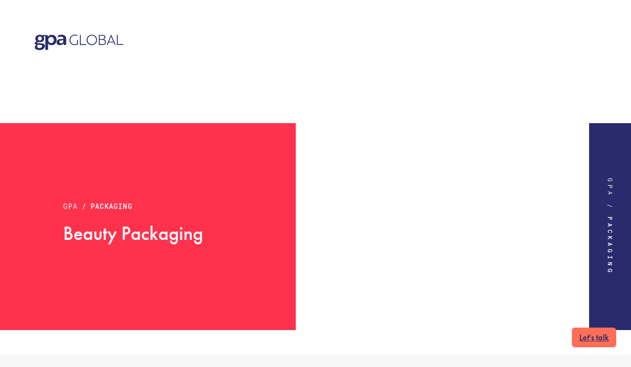

--- FILE ---
content_type: text/html; charset=UTF-8
request_url: https://www.gpaglobal.net/packaging/beauty/
body_size: 37870
content:
<!DOCTYPE html>
<html lang="en-US"><head><style>img.lazy{min-height:1px}</style><link href="https://www.gpaglobal.net/wp-content/plugins/w3-total-cache/pub/js/lazyload.min.js" as="script">
<meta charset="UTF-8" />
<meta http-equiv="X-UA-Compatible" content="IE=edge" />
<meta name="SKYPE_TOOLBAR" content="SKYPE_TOOLBAR_PARSER_COMPATIBLE" />
<meta name="viewport" content="width=device-width, initial-scale=1, maximum-scale=1, user-scalable=no" />
<meta name="referrer" content="never">
<title>Custom Beauty Packaging Suppliers | GPA Global</title>
<meta name='robots' content='index, follow, max-image-preview:large, max-snippet:-1, max-video-preview:-1' />
<script id="cookieyes" type="text/javascript" src="https://cdn-cookieyes.com/client_data/334a93b6c2b4f272a573e9966bd65afe/script.js"></script>
	<!-- This site is optimized with the Yoast SEO plugin v26.5 - https://yoast.com/wordpress/plugins/seo/ -->
	<meta name="description" content="GPA provides bespoke beauty packaging design and solutions for the world&#039;s leading beauty brands. Contact us to discuss your requirements." />
	<link rel="canonical" href="https://www.gpaglobal.net/packaging/beauty/" />
	<meta property="og:locale" content="en_US" />
	<meta property="og:type" content="article" />
	<meta property="og:title" content="Custom Beauty Packaging Suppliers | GPA Global" />
	<meta property="og:description" content="GPA provides bespoke beauty packaging design and solutions for the world&#039;s leading beauty brands. Contact us to discuss your requirements." />
	<meta property="og:url" content="https://www.gpaglobal.net/packaging/beauty/" />
	<meta property="og:site_name" content="GPA Global" />
	<meta name="twitter:card" content="summary_large_image" />
	<script type="application/ld+json" class="yoast-schema-graph">{"@context":"https://schema.org","@graph":[{"@type":"CollectionPage","@id":"https://www.gpaglobal.net/packaging/beauty/","url":"https://www.gpaglobal.net/packaging/beauty/","name":"Custom Beauty Packaging Suppliers | GPA Global","isPartOf":{"@id":"https://www.gpaglobal.net/#website"},"primaryImageOfPage":{"@id":"https://www.gpaglobal.net/packaging/beauty/#primaryimage"},"image":{"@id":"https://www.gpaglobal.net/packaging/beauty/#primaryimage"},"thumbnailUrl":"https://i0.wp.com/www.gpaglobal.net/wp-content/uploads/2024/04/Yves-Saint-Laurent-scaled.jpg?fit=2560%2C1707&ssl=1","description":"GPA provides bespoke beauty packaging design and solutions for the world's leading beauty brands. Contact us to discuss your requirements.","breadcrumb":{"@id":"https://www.gpaglobal.net/packaging/beauty/#breadcrumb"},"inLanguage":"en-US"},{"@type":"ImageObject","inLanguage":"en-US","@id":"https://www.gpaglobal.net/packaging/beauty/#primaryimage","url":"https://i0.wp.com/www.gpaglobal.net/wp-content/uploads/2024/04/Yves-Saint-Laurent-scaled.jpg?fit=2560%2C1707&ssl=1","contentUrl":"https://i0.wp.com/www.gpaglobal.net/wp-content/uploads/2024/04/Yves-Saint-Laurent-scaled.jpg?fit=2560%2C1707&ssl=1","width":2560,"height":1707},{"@type":"BreadcrumbList","@id":"https://www.gpaglobal.net/packaging/beauty/#breadcrumb","itemListElement":[{"@type":"ListItem","position":1,"name":"Home","item":"https://www.gpaglobal.net/"},{"@type":"ListItem","position":2,"name":"Beauty"}]},{"@type":"WebSite","@id":"https://www.gpaglobal.net/#website","url":"https://www.gpaglobal.net/","name":"GPA Global","description":"Imagine. Engage. Create","publisher":{"@id":"https://www.gpaglobal.net/#organization"},"potentialAction":[{"@type":"SearchAction","target":{"@type":"EntryPoint","urlTemplate":"https://www.gpaglobal.net/?s={search_term_string}"},"query-input":{"@type":"PropertyValueSpecification","valueRequired":true,"valueName":"search_term_string"}}],"inLanguage":"en-US"},{"@type":"Organization","@id":"https://www.gpaglobal.net/#organization","name":"GPA Global","url":"https://www.gpaglobal.net/","logo":{"@type":"ImageObject","inLanguage":"en-US","@id":"https://www.gpaglobal.net/#/schema/logo/image/","url":"https://i0.wp.com/www.gpaglobal.net/wp-content/uploads/2024/05/Logo_GPA_Grey-1.png?fit=401%2C69&ssl=1","contentUrl":"https://i0.wp.com/www.gpaglobal.net/wp-content/uploads/2024/05/Logo_GPA_Grey-1.png?fit=401%2C69&ssl=1","width":401,"height":69,"caption":"GPA Global"},"image":{"@id":"https://www.gpaglobal.net/#/schema/logo/image/"},"sameAs":["https://www.linkedin.com/company/10353662/admin/dashboard/","https://www.instagram.com/gpa_global/","https://www.facebook.com/TheGPAGlobal/"]}]}</script>
	<!-- / Yoast SEO plugin. -->


<link rel='dns-prefetch' href='//static.addtoany.com' />
<link rel='dns-prefetch' href='//unpkg.com' />
<link rel='dns-prefetch' href='//cdnjs.cloudflare.com' />
<link rel='dns-prefetch' href='//cdn.jsdelivr.net' />
<link rel='dns-prefetch' href='//stats.wp.com' />
<link rel='dns-prefetch' href='//use.typekit.net' />
<link rel='dns-prefetch' href='//fonts.googleapis.com' />
<link rel='preconnect' href='//i0.wp.com' />
<link rel="alternate" type="application/rss+xml" title="GPA Global &raquo; Beauty Category Feed" href="https://www.gpaglobal.net/packaging/beauty/feed/" />
<style id='wp-img-auto-sizes-contain-inline-css' type='text/css'>
img:is([sizes=auto i],[sizes^="auto," i]){contain-intrinsic-size:3000px 1500px}
/*# sourceURL=wp-img-auto-sizes-contain-inline-css */
</style>
<style id='wp-block-library-inline-css' type='text/css'>
:root{--wp-block-synced-color:#7a00df;--wp-block-synced-color--rgb:122,0,223;--wp-bound-block-color:var(--wp-block-synced-color);--wp-editor-canvas-background:#ddd;--wp-admin-theme-color:#007cba;--wp-admin-theme-color--rgb:0,124,186;--wp-admin-theme-color-darker-10:#006ba1;--wp-admin-theme-color-darker-10--rgb:0,107,160.5;--wp-admin-theme-color-darker-20:#005a87;--wp-admin-theme-color-darker-20--rgb:0,90,135;--wp-admin-border-width-focus:2px}@media (min-resolution:192dpi){:root{--wp-admin-border-width-focus:1.5px}}.wp-element-button{cursor:pointer}:root .has-very-light-gray-background-color{background-color:#eee}:root .has-very-dark-gray-background-color{background-color:#313131}:root .has-very-light-gray-color{color:#eee}:root .has-very-dark-gray-color{color:#313131}:root .has-vivid-green-cyan-to-vivid-cyan-blue-gradient-background{background:linear-gradient(135deg,#00d084,#0693e3)}:root .has-purple-crush-gradient-background{background:linear-gradient(135deg,#34e2e4,#4721fb 50%,#ab1dfe)}:root .has-hazy-dawn-gradient-background{background:linear-gradient(135deg,#faaca8,#dad0ec)}:root .has-subdued-olive-gradient-background{background:linear-gradient(135deg,#fafae1,#67a671)}:root .has-atomic-cream-gradient-background{background:linear-gradient(135deg,#fdd79a,#004a59)}:root .has-nightshade-gradient-background{background:linear-gradient(135deg,#330968,#31cdcf)}:root .has-midnight-gradient-background{background:linear-gradient(135deg,#020381,#2874fc)}:root{--wp--preset--font-size--normal:16px;--wp--preset--font-size--huge:42px}.has-regular-font-size{font-size:1em}.has-larger-font-size{font-size:2.625em}.has-normal-font-size{font-size:var(--wp--preset--font-size--normal)}.has-huge-font-size{font-size:var(--wp--preset--font-size--huge)}.has-text-align-center{text-align:center}.has-text-align-left{text-align:left}.has-text-align-right{text-align:right}.has-fit-text{white-space:nowrap!important}#end-resizable-editor-section{display:none}.aligncenter{clear:both}.items-justified-left{justify-content:flex-start}.items-justified-center{justify-content:center}.items-justified-right{justify-content:flex-end}.items-justified-space-between{justify-content:space-between}.screen-reader-text{border:0;clip-path:inset(50%);height:1px;margin:-1px;overflow:hidden;padding:0;position:absolute;width:1px;word-wrap:normal!important}.screen-reader-text:focus{background-color:#ddd;clip-path:none;color:#444;display:block;font-size:1em;height:auto;left:5px;line-height:normal;padding:15px 23px 14px;text-decoration:none;top:5px;width:auto;z-index:100000}html :where(.has-border-color){border-style:solid}html :where([style*=border-top-color]){border-top-style:solid}html :where([style*=border-right-color]){border-right-style:solid}html :where([style*=border-bottom-color]){border-bottom-style:solid}html :where([style*=border-left-color]){border-left-style:solid}html :where([style*=border-width]){border-style:solid}html :where([style*=border-top-width]){border-top-style:solid}html :where([style*=border-right-width]){border-right-style:solid}html :where([style*=border-bottom-width]){border-bottom-style:solid}html :where([style*=border-left-width]){border-left-style:solid}html :where(img[class*=wp-image-]){height:auto;max-width:100%}:where(figure){margin:0 0 1em}html :where(.is-position-sticky){--wp-admin--admin-bar--position-offset:var(--wp-admin--admin-bar--height,0px)}@media screen and (max-width:600px){html :where(.is-position-sticky){--wp-admin--admin-bar--position-offset:0px}}

/*# sourceURL=wp-block-library-inline-css */
</style><style id='global-styles-inline-css' type='text/css'>
:root{--wp--preset--aspect-ratio--square: 1;--wp--preset--aspect-ratio--4-3: 4/3;--wp--preset--aspect-ratio--3-4: 3/4;--wp--preset--aspect-ratio--3-2: 3/2;--wp--preset--aspect-ratio--2-3: 2/3;--wp--preset--aspect-ratio--16-9: 16/9;--wp--preset--aspect-ratio--9-16: 9/16;--wp--preset--color--black: #000000;--wp--preset--color--cyan-bluish-gray: #abb8c3;--wp--preset--color--white: #ffffff;--wp--preset--color--pale-pink: #f78da7;--wp--preset--color--vivid-red: #cf2e2e;--wp--preset--color--luminous-vivid-orange: #ff6900;--wp--preset--color--luminous-vivid-amber: #fcb900;--wp--preset--color--light-green-cyan: #7bdcb5;--wp--preset--color--vivid-green-cyan: #00d084;--wp--preset--color--pale-cyan-blue: #8ed1fc;--wp--preset--color--vivid-cyan-blue: #0693e3;--wp--preset--color--vivid-purple: #9b51e0;--wp--preset--gradient--vivid-cyan-blue-to-vivid-purple: linear-gradient(135deg,rgb(6,147,227) 0%,rgb(155,81,224) 100%);--wp--preset--gradient--light-green-cyan-to-vivid-green-cyan: linear-gradient(135deg,rgb(122,220,180) 0%,rgb(0,208,130) 100%);--wp--preset--gradient--luminous-vivid-amber-to-luminous-vivid-orange: linear-gradient(135deg,rgb(252,185,0) 0%,rgb(255,105,0) 100%);--wp--preset--gradient--luminous-vivid-orange-to-vivid-red: linear-gradient(135deg,rgb(255,105,0) 0%,rgb(207,46,46) 100%);--wp--preset--gradient--very-light-gray-to-cyan-bluish-gray: linear-gradient(135deg,rgb(238,238,238) 0%,rgb(169,184,195) 100%);--wp--preset--gradient--cool-to-warm-spectrum: linear-gradient(135deg,rgb(74,234,220) 0%,rgb(151,120,209) 20%,rgb(207,42,186) 40%,rgb(238,44,130) 60%,rgb(251,105,98) 80%,rgb(254,248,76) 100%);--wp--preset--gradient--blush-light-purple: linear-gradient(135deg,rgb(255,206,236) 0%,rgb(152,150,240) 100%);--wp--preset--gradient--blush-bordeaux: linear-gradient(135deg,rgb(254,205,165) 0%,rgb(254,45,45) 50%,rgb(107,0,62) 100%);--wp--preset--gradient--luminous-dusk: linear-gradient(135deg,rgb(255,203,112) 0%,rgb(199,81,192) 50%,rgb(65,88,208) 100%);--wp--preset--gradient--pale-ocean: linear-gradient(135deg,rgb(255,245,203) 0%,rgb(182,227,212) 50%,rgb(51,167,181) 100%);--wp--preset--gradient--electric-grass: linear-gradient(135deg,rgb(202,248,128) 0%,rgb(113,206,126) 100%);--wp--preset--gradient--midnight: linear-gradient(135deg,rgb(2,3,129) 0%,rgb(40,116,252) 100%);--wp--preset--font-size--small: 13px;--wp--preset--font-size--medium: 20px;--wp--preset--font-size--large: 36px;--wp--preset--font-size--x-large: 42px;--wp--preset--spacing--20: 0.44rem;--wp--preset--spacing--30: 0.67rem;--wp--preset--spacing--40: 1rem;--wp--preset--spacing--50: 1.5rem;--wp--preset--spacing--60: 2.25rem;--wp--preset--spacing--70: 3.38rem;--wp--preset--spacing--80: 5.06rem;--wp--preset--shadow--natural: 6px 6px 9px rgba(0, 0, 0, 0.2);--wp--preset--shadow--deep: 12px 12px 50px rgba(0, 0, 0, 0.4);--wp--preset--shadow--sharp: 6px 6px 0px rgba(0, 0, 0, 0.2);--wp--preset--shadow--outlined: 6px 6px 0px -3px rgb(255, 255, 255), 6px 6px rgb(0, 0, 0);--wp--preset--shadow--crisp: 6px 6px 0px rgb(0, 0, 0);}:where(.is-layout-flex){gap: 0.5em;}:where(.is-layout-grid){gap: 0.5em;}body .is-layout-flex{display: flex;}.is-layout-flex{flex-wrap: wrap;align-items: center;}.is-layout-flex > :is(*, div){margin: 0;}body .is-layout-grid{display: grid;}.is-layout-grid > :is(*, div){margin: 0;}:where(.wp-block-columns.is-layout-flex){gap: 2em;}:where(.wp-block-columns.is-layout-grid){gap: 2em;}:where(.wp-block-post-template.is-layout-flex){gap: 1.25em;}:where(.wp-block-post-template.is-layout-grid){gap: 1.25em;}.has-black-color{color: var(--wp--preset--color--black) !important;}.has-cyan-bluish-gray-color{color: var(--wp--preset--color--cyan-bluish-gray) !important;}.has-white-color{color: var(--wp--preset--color--white) !important;}.has-pale-pink-color{color: var(--wp--preset--color--pale-pink) !important;}.has-vivid-red-color{color: var(--wp--preset--color--vivid-red) !important;}.has-luminous-vivid-orange-color{color: var(--wp--preset--color--luminous-vivid-orange) !important;}.has-luminous-vivid-amber-color{color: var(--wp--preset--color--luminous-vivid-amber) !important;}.has-light-green-cyan-color{color: var(--wp--preset--color--light-green-cyan) !important;}.has-vivid-green-cyan-color{color: var(--wp--preset--color--vivid-green-cyan) !important;}.has-pale-cyan-blue-color{color: var(--wp--preset--color--pale-cyan-blue) !important;}.has-vivid-cyan-blue-color{color: var(--wp--preset--color--vivid-cyan-blue) !important;}.has-vivid-purple-color{color: var(--wp--preset--color--vivid-purple) !important;}.has-black-background-color{background-color: var(--wp--preset--color--black) !important;}.has-cyan-bluish-gray-background-color{background-color: var(--wp--preset--color--cyan-bluish-gray) !important;}.has-white-background-color{background-color: var(--wp--preset--color--white) !important;}.has-pale-pink-background-color{background-color: var(--wp--preset--color--pale-pink) !important;}.has-vivid-red-background-color{background-color: var(--wp--preset--color--vivid-red) !important;}.has-luminous-vivid-orange-background-color{background-color: var(--wp--preset--color--luminous-vivid-orange) !important;}.has-luminous-vivid-amber-background-color{background-color: var(--wp--preset--color--luminous-vivid-amber) !important;}.has-light-green-cyan-background-color{background-color: var(--wp--preset--color--light-green-cyan) !important;}.has-vivid-green-cyan-background-color{background-color: var(--wp--preset--color--vivid-green-cyan) !important;}.has-pale-cyan-blue-background-color{background-color: var(--wp--preset--color--pale-cyan-blue) !important;}.has-vivid-cyan-blue-background-color{background-color: var(--wp--preset--color--vivid-cyan-blue) !important;}.has-vivid-purple-background-color{background-color: var(--wp--preset--color--vivid-purple) !important;}.has-black-border-color{border-color: var(--wp--preset--color--black) !important;}.has-cyan-bluish-gray-border-color{border-color: var(--wp--preset--color--cyan-bluish-gray) !important;}.has-white-border-color{border-color: var(--wp--preset--color--white) !important;}.has-pale-pink-border-color{border-color: var(--wp--preset--color--pale-pink) !important;}.has-vivid-red-border-color{border-color: var(--wp--preset--color--vivid-red) !important;}.has-luminous-vivid-orange-border-color{border-color: var(--wp--preset--color--luminous-vivid-orange) !important;}.has-luminous-vivid-amber-border-color{border-color: var(--wp--preset--color--luminous-vivid-amber) !important;}.has-light-green-cyan-border-color{border-color: var(--wp--preset--color--light-green-cyan) !important;}.has-vivid-green-cyan-border-color{border-color: var(--wp--preset--color--vivid-green-cyan) !important;}.has-pale-cyan-blue-border-color{border-color: var(--wp--preset--color--pale-cyan-blue) !important;}.has-vivid-cyan-blue-border-color{border-color: var(--wp--preset--color--vivid-cyan-blue) !important;}.has-vivid-purple-border-color{border-color: var(--wp--preset--color--vivid-purple) !important;}.has-vivid-cyan-blue-to-vivid-purple-gradient-background{background: var(--wp--preset--gradient--vivid-cyan-blue-to-vivid-purple) !important;}.has-light-green-cyan-to-vivid-green-cyan-gradient-background{background: var(--wp--preset--gradient--light-green-cyan-to-vivid-green-cyan) !important;}.has-luminous-vivid-amber-to-luminous-vivid-orange-gradient-background{background: var(--wp--preset--gradient--luminous-vivid-amber-to-luminous-vivid-orange) !important;}.has-luminous-vivid-orange-to-vivid-red-gradient-background{background: var(--wp--preset--gradient--luminous-vivid-orange-to-vivid-red) !important;}.has-very-light-gray-to-cyan-bluish-gray-gradient-background{background: var(--wp--preset--gradient--very-light-gray-to-cyan-bluish-gray) !important;}.has-cool-to-warm-spectrum-gradient-background{background: var(--wp--preset--gradient--cool-to-warm-spectrum) !important;}.has-blush-light-purple-gradient-background{background: var(--wp--preset--gradient--blush-light-purple) !important;}.has-blush-bordeaux-gradient-background{background: var(--wp--preset--gradient--blush-bordeaux) !important;}.has-luminous-dusk-gradient-background{background: var(--wp--preset--gradient--luminous-dusk) !important;}.has-pale-ocean-gradient-background{background: var(--wp--preset--gradient--pale-ocean) !important;}.has-electric-grass-gradient-background{background: var(--wp--preset--gradient--electric-grass) !important;}.has-midnight-gradient-background{background: var(--wp--preset--gradient--midnight) !important;}.has-small-font-size{font-size: var(--wp--preset--font-size--small) !important;}.has-medium-font-size{font-size: var(--wp--preset--font-size--medium) !important;}.has-large-font-size{font-size: var(--wp--preset--font-size--large) !important;}.has-x-large-font-size{font-size: var(--wp--preset--font-size--x-large) !important;}
/*# sourceURL=global-styles-inline-css */
</style>

<style id='classic-theme-styles-inline-css' type='text/css'>
/*! This file is auto-generated */
.wp-block-button__link{color:#fff;background-color:#32373c;border-radius:9999px;box-shadow:none;text-decoration:none;padding:calc(.667em + 2px) calc(1.333em + 2px);font-size:1.125em}.wp-block-file__button{background:#32373c;color:#fff;text-decoration:none}
/*# sourceURL=/wp-includes/css/classic-themes.min.css */
</style>
<link rel='stylesheet' id='responsive-lightbox-swipebox-css' href='https://www.gpaglobal.net/wp-content/plugins/responsive-lightbox/assets/swipebox/swipebox.min.css?ver=2.4.8' type='text/css' media='all' />
<link rel='stylesheet' id='sopro-css' href='https://www.gpaglobal.net/wp-content/plugins/sopro/public/css/sopro-plugin-public.css?ver=1.0.7' type='text/css' media='all' />
<link rel='stylesheet' id='megamenu-css' href='https://www.gpaglobal.net/wp-content/uploads/maxmegamenu/style.css?ver=84b33f' type='text/css' media='all' />
<link rel='stylesheet' id='dashicons-css' href='https://www.gpaglobal.net/wp-includes/css/dashicons.min.css?ver=6.9' type='text/css' media='all' />
<link rel='stylesheet' id='megamenu-genericons-css' href='https://www.gpaglobal.net/wp-content/plugins/megamenu-pro/icons/genericons/genericons/genericons.css?ver=2.2.4' type='text/css' media='all' />
<link rel='stylesheet' id='megamenu-fontawesome-css' href='https://www.gpaglobal.net/wp-content/plugins/megamenu-pro/icons/fontawesome/css/font-awesome.min.css?ver=2.2.4' type='text/css' media='all' />
<link rel='stylesheet' id='megamenu-fontawesome5-css' href='https://www.gpaglobal.net/wp-content/plugins/megamenu-pro/icons/fontawesome5/css/all.min.css?ver=2.2.4' type='text/css' media='all' />
<link rel='stylesheet' id='scrollbar-css' href='https://cdnjs.cloudflare.com/ajax/libs/jquery.scrollbar/0.2.11/jquery.scrollbar.min.css?ver=6.9' type='text/css' media='all' />
<link rel='stylesheet' id='bootstrap-css-css' href='https://cdn.jsdelivr.net/npm/bootstrap@5.1.3/dist/css/bootstrap.min.css?ver=6.9' type='text/css' media='all' />
<link rel='stylesheet' id='hover-css' href='https://www.gpaglobal.net/wp-content/themes/gpa/assets/vendor/hover.css?ver=6.9' type='text/css' media='all' />
<link rel='stylesheet' id='owl-css-css' href='https://www.gpaglobal.net/wp-content/themes/gpa/assets/vendor/owl-carousel/css/owl.carousel.css?ver=6.9' type='text/css' media='all' />
<link rel='stylesheet' id='owl-default-css-css' href='https://www.gpaglobal.net/wp-content/themes/gpa/assets/vendor/owl-carousel/css/owl.theme.default.css?ver=6.9' type='text/css' media='all' />
<link rel='stylesheet' id='font-futura-css' href='https://use.typekit.net/nyy5zlx.css?ver=6.9' type='text/css' media='all' />
<link rel='stylesheet' id='font-roboto-mono-css' href='https://fonts.googleapis.com/css2?family=Roboto+Mono%3Awght%40100%3B200%3B300%3B400%3B500%3B600&#038;display=swap&#038;ver=6.9' type='text/css' media='all' />
<link rel='stylesheet' id='font-icons-css' href='https://www.gpaglobal.net/wp-content/themes/gpa/assets/fonts/icons/icons.css?ver=6.9' type='text/css' media='all' />
<link rel='stylesheet' id='slick-styles-css' href='https://www.gpaglobal.net/wp-content/themes/gpa/assets/vendor/slick/slick.css?ver=6.9' type='text/css' media='all' />
<link rel='stylesheet' id='slick-theme-css' href='https://www.gpaglobal.net/wp-content/themes/gpa/assets/vendor/slick/slick-theme.css?ver=6.9' type='text/css' media='all' />
<link rel='stylesheet' id='mainstyle-css' href='https://www.gpaglobal.net/wp-content/themes/gpa/style.css?ver=1.0.75' type='text/css' media='all' />
<link rel='stylesheet' id='addtoany-css' href='https://www.gpaglobal.net/wp-content/plugins/add-to-any/addtoany.min.css?ver=1.16' type='text/css' media='all' />
<script type="text/javascript" id="addtoany-core-js-before">
/* <![CDATA[ */
window.a2a_config=window.a2a_config||{};a2a_config.callbacks=[];a2a_config.overlays=[];a2a_config.templates={};

//# sourceURL=addtoany-core-js-before
/* ]]> */
</script>
<script type="text/javascript" defer src="https://static.addtoany.com/menu/page.js" id="addtoany-core-js"></script>
<script type="text/javascript" src="https://www.gpaglobal.net/wp-includes/js/jquery/jquery.min.js?ver=3.7.1" id="jquery-core-js"></script>
<script type="text/javascript" src="https://www.gpaglobal.net/wp-includes/js/jquery/jquery-migrate.min.js?ver=3.4.1" id="jquery-migrate-js"></script>
<script type="text/javascript" defer src="https://www.gpaglobal.net/wp-content/plugins/add-to-any/addtoany.min.js?ver=1.1" id="addtoany-jquery-js"></script>
<script type="text/javascript" src="https://www.gpaglobal.net/wp-content/plugins/responsive-lightbox/assets/swipebox/jquery.swipebox.min.js?ver=2.4.8" id="responsive-lightbox-swipebox-js"></script>
<script type="text/javascript" src="https://www.gpaglobal.net/wp-includes/js/underscore.min.js?ver=1.13.7" id="underscore-js"></script>
<script type="text/javascript" src="https://www.gpaglobal.net/wp-content/plugins/responsive-lightbox/assets/infinitescroll/infinite-scroll.pkgd.min.js?ver=6.9" id="responsive-lightbox-infinite-scroll-js"></script>
<script type="text/javascript" id="responsive-lightbox-js-before">
/* <![CDATA[ */
var rlArgs = {"script":"swipebox","selector":"lightbox","customEvents":"","activeGalleries":true,"animation":true,"hideCloseButtonOnMobile":false,"removeBarsOnMobile":false,"hideBars":true,"hideBarsDelay":5000,"videoMaxWidth":1080,"useSVG":true,"loopAtEnd":false,"woocommerce_gallery":false,"ajaxurl":"https:\/\/www.gpaglobal.net\/wp-admin\/admin-ajax.php","nonce":"f2e6e2a98c","preview":false,"postId":9621,"scriptExtension":false};

//# sourceURL=responsive-lightbox-js-before
/* ]]> */
</script>
<script type="text/javascript" src="https://www.gpaglobal.net/wp-content/plugins/responsive-lightbox/js/front.js?ver=2.4.8" id="responsive-lightbox-js"></script>
<script type="text/javascript" src="https://www.gpaglobal.net/wp-content/plugins/sopro/public/js/sopro-plugin-public.js?ver=1.0.7" id="sopro-js"></script>
<script type="text/javascript" src="https://www.gpaglobal.net/wp-content/themes/gpa/assets/vendor/slick/slick.min.js?ver=1" id="slick-js-js"></script>
<script type="text/javascript" src="https://www.gpaglobal.net/wp-content/themes/gpa/assets/js/main.js?ver=1.3" id="main-js"></script>
<script type="text/javascript" src="https://www.gpaglobal.net/wp-content/plugins/responsive-menu-pro/public/js/noscroll.js" id="responsive-menu-pro-noscroll-js"></script>
<link rel="https://api.w.org/" href="https://www.gpaglobal.net/wp-json/" /><link rel="alternate" title="JSON" type="application/json" href="https://www.gpaglobal.net/wp-json/wp/v2/packaging-cat/2" /><link rel="EditURI" type="application/rsd+xml" title="RSD" href="https://www.gpaglobal.net/xmlrpc.php?rsd" />
<meta name="generator" content="WordPress 6.9" />
<script type="text/javascript" src="https://www.365-syndicate.com/js/806304.js"></script>
<noscript><img class="lazy" alt="" src="data:image/svg+xml,%3Csvg%20xmlns='http://www.w3.org/2000/svg'%20viewBox='0%200%201%201'%3E%3C/svg%3E" data-src="https://www.365-syndicate.com/806304.png" style="display:none;" /></noscript>	<style>img#wpstats{display:none}</style>
		<script> (function(ss,ex){ window.ldfdr=window.ldfdr||function(){(ldfdr._q=ldfdr._q||[]).push([].slice.call(arguments));}; (function(d,s){ fs=d.getElementsByTagName(s)[0]; function ce(src){ var cs=d.createElement(s); cs.src=src; cs.async=1; fs.parentNode.insertBefore(cs,fs); }; ce('https://sc.lfeeder.com/lftracker_v1_'+ss+(ex?'_'+ex:'')+'.js'); })(document,'script'); })('3P1w24dEWbJamY5n'); </script><link rel="icon" href="https://i0.wp.com/www.gpaglobal.net/wp-content/uploads/2021/12/cropped-favicon.png?fit=32%2C32&#038;ssl=1" sizes="32x32" />
<link rel="icon" href="https://i0.wp.com/www.gpaglobal.net/wp-content/uploads/2021/12/cropped-favicon.png?fit=192%2C192&#038;ssl=1" sizes="192x192" />
<link rel="apple-touch-icon" href="https://i0.wp.com/www.gpaglobal.net/wp-content/uploads/2021/12/cropped-favicon.png?fit=180%2C180&#038;ssl=1" />
<meta name="msapplication-TileImage" content="https://i0.wp.com/www.gpaglobal.net/wp-content/uploads/2021/12/cropped-favicon.png?fit=270%2C270&#038;ssl=1" />
<style>button#responsive-menu-pro-button,
#responsive-menu-pro-container {
    display: none;
    -webkit-text-size-adjust: 100%;
}

#responsive-menu-pro-container {
    z-index: 99998;
}

@media screen and (max-width:1300px) {

    #responsive-menu-pro-container {
        display: block;
        position: fixed;
        top: 0;
        bottom: 0;        padding-bottom: 5px;
        margin-bottom: -5px;
        outline: 1px solid transparent;
        overflow-y: auto;
        overflow-x: hidden;
    }

    #responsive-menu-pro-container .responsive-menu-pro-search-box {
        width: 100%;
        padding: 0 2%;
        border-radius: 2px;
        height: 50px;
        -webkit-appearance: none;
    }

    #responsive-menu-pro-container.push-left,
    #responsive-menu-pro-container.slide-left {
        transform: translateX(-100%);
        -ms-transform: translateX(-100%);
        -webkit-transform: translateX(-100%);
        -moz-transform: translateX(-100%);
    }

    .responsive-menu-pro-open #responsive-menu-pro-container.push-left,
    .responsive-menu-pro-open #responsive-menu-pro-container.slide-left {
        transform: translateX(0);
        -ms-transform: translateX(0);
        -webkit-transform: translateX(0);
        -moz-transform: translateX(0);
    }

    #responsive-menu-pro-container.push-top,
    #responsive-menu-pro-container.slide-top {
        transform: translateY(-100%);
        -ms-transform: translateY(-100%);
        -webkit-transform: translateY(-100%);
        -moz-transform: translateY(-100%);
    }

    .responsive-menu-pro-open #responsive-menu-pro-container.push-top,
    .responsive-menu-pro-open #responsive-menu-pro-container.slide-top {
        transform: translateY(0);
        -ms-transform: translateY(0);
        -webkit-transform: translateY(0);
        -moz-transform: translateY(0);
    }

    #responsive-menu-pro-container.push-right,
    #responsive-menu-pro-container.slide-right {
        transform: translateX(100%);
        -ms-transform: translateX(100%);
        -webkit-transform: translateX(100%);
        -moz-transform: translateX(100%);
    }

    .responsive-menu-pro-open #responsive-menu-pro-container.push-right,
    .responsive-menu-pro-open #responsive-menu-pro-container.slide-right {
        transform: translateX(0);
        -ms-transform: translateX(0);
        -webkit-transform: translateX(0);
        -moz-transform: translateX(0);
    }

    #responsive-menu-pro-container.push-bottom,
    #responsive-menu-pro-container.slide-bottom {
        transform: translateY(100%);
        -ms-transform: translateY(100%);
        -webkit-transform: translateY(100%);
        -moz-transform: translateY(100%);
    }

    .responsive-menu-pro-open #responsive-menu-pro-container.push-bottom,
    .responsive-menu-pro-open #responsive-menu-pro-container.slide-bottom {
        transform: translateY(0);
        -ms-transform: translateY(0);
        -webkit-transform: translateY(0);
        -moz-transform: translateY(0);
    }

    #responsive-menu-pro-container,
    #responsive-menu-pro-container:before,
    #responsive-menu-pro-container:after,
    #responsive-menu-pro-container *,
    #responsive-menu-pro-container *:before,
    #responsive-menu-pro-container *:after {
        box-sizing: border-box;
        margin: 0;
        padding: 0;
    }

    #responsive-menu-pro-container #responsive-menu-pro-search-box,
    #responsive-menu-pro-container #responsive-menu-pro-additional-content,
    #responsive-menu-pro-container #responsive-menu-pro-title {
        padding: 25px 5%;
    }

    #responsive-menu-pro-container #responsive-menu-pro,
    #responsive-menu-pro-container #responsive-menu-pro ul {
        width: 100%;
   }

    #responsive-menu-pro-container #responsive-menu-pro ul.responsive-menu-pro-submenu {
        display: none;
    }

    #responsive-menu-pro-container #responsive-menu-pro ul.responsive-menu-pro-submenu.responsive-menu-pro-submenu-open {
     display: block;
    }        #responsive-menu-pro-container #responsive-menu-pro ul.responsive-menu-pro-submenu-depth-1 a.responsive-menu-pro-item-link {
            padding-left:50px;
        }

        #responsive-menu-pro-container #responsive-menu-pro ul.responsive-menu-pro-submenu-depth-2 a.responsive-menu-pro-item-link {
            padding-left:70px;
        }

        #responsive-menu-pro-container #responsive-menu-pro ul.responsive-menu-pro-submenu-depth-3 a.responsive-menu-pro-item-link {
            padding-left:20px;
        }

        #responsive-menu-pro-container #responsive-menu-pro ul.responsive-menu-pro-submenu-depth-4 a.responsive-menu-pro-item-link {
            padding-left:25px;
        }

        #responsive-menu-pro-container #responsive-menu-pro ul.responsive-menu-pro-submenu-depth-5 a.responsive-menu-pro-item-link {
            padding-left:30px;
        }
    #responsive-menu-pro-container li.responsive-menu-pro-item {
        width: 100%;
        list-style: none;
    }

    #responsive-menu-pro-container li.responsive-menu-pro-item a {
        width: 100%;
        display: block;
        text-decoration: none;
        position: relative;
    }

    #responsive-menu-pro-container #responsive-menu-pro li.responsive-menu-pro-item a {            padding: 0 30px;    }

    #responsive-menu-pro-container .responsive-menu-pro-submenu li.responsive-menu-pro-item a {            padding: 0 30px;    }


    #responsive-menu-pro-container li.responsive-menu-pro-item a .glyphicon,
    #responsive-menu-pro-container li.responsive-menu-pro-item a .fab,
    #responsive-menu-pro-container li.responsive-menu-pro-item a .fas {
        margin-right: 15px;
    }

    #responsive-menu-pro-container li.responsive-menu-pro-item a .responsive-menu-pro-subarrow {
        position: absolute;
        top: 0;
        bottom: 0;
        text-align: center;
        overflow: hidden;
    }

    #responsive-menu-pro-container li.responsive-menu-pro-item a .responsive-menu-pro-subarrow .glyphicon,
    #responsive-menu-pro-container li.responsive-menu-pro-item a .responsive-menu-pro-subarrow .fab,
    #responsive-menu-pro-container li.responsive-menu-pro-item a .responsive-menu-pro-subarrow .fas {
        margin-right: 0;
    }

    button#responsive-menu-pro-button .responsive-menu-pro-button-icon-inactive {
        display: none;
    }

    button#responsive-menu-pro-button {
        z-index: 99999;
        display: none;
        overflow: hidden;
        outline: none;
    }

    button#responsive-menu-pro-button img {
        max-width: 100%;
    }

    .responsive-menu-pro-label {
        display: inline-block;
        font-weight: 600;
        margin: 0 5px;
        vertical-align: middle;
        pointer-events: none;
    }

    .responsive-menu-pro-accessible {
        display: inline-block;
    }

    .responsive-menu-pro-accessible .responsive-menu-pro-box {
        display: inline-block;
        vertical-align: middle;
    }

    .responsive-menu-pro-label.responsive-menu-pro-label-top,
    .responsive-menu-pro-label.responsive-menu-pro-label-bottom {
        display: block;
        margin: 0 auto;
    }

    button#responsive-menu-pro-button {
        padding: 0 0;
        display: inline-block;
        cursor: pointer;
        transition-property: opacity, filter;
        transition-duration: 0.15s;
        transition-timing-function: linear;
        font: inherit;
        color: inherit;
        text-transform: none;
        background-color: transparent;
        border: 0;
        margin: 0;
    }

    .responsive-menu-pro-box {
        width:25px;
        height:16px;
        display: inline-block;
        position: relative;
    }

    .responsive-menu-pro-inner {
        display: block;
        top: 50%;
        margin-top:-1px;
    }

    .responsive-menu-pro-inner,
    .responsive-menu-pro-inner::before,
    .responsive-menu-pro-inner::after {
        width:25px;
        height:2px;
        background-color:#ffffff;
        border-radius: 4px;
        position: absolute;
        transition-property: transform;
        transition-duration: 0.15s;
        transition-timing-function: ease;
    }

    .responsive-menu-pro-open .responsive-menu-pro-inner,
    .responsive-menu-pro-open .responsive-menu-pro-inner::before,
    .responsive-menu-pro-open .responsive-menu-pro-inner::after {
        background-color:#ffffff;
    }

    button#responsive-menu-pro-button:hover .responsive-menu-pro-inner,
    button#responsive-menu-pro-button:hover .responsive-menu-pro-inner::before,
    button#responsive-menu-pro-button:hover .responsive-menu-pro-inner::after,
    button#responsive-menu-pro-button:hover .responsive-menu-pro-open .responsive-menu-pro-inner,
    button#responsive-menu-pro-button:hover .responsive-menu-pro-open .responsive-menu-pro-inner::before,
    button#responsive-menu-pro-button:hover .responsive-menu-pro-open .responsive-menu-pro-inner::after,
    button#responsive-menu-pro-button:focus .responsive-menu-pro-inner,
    button#responsive-menu-pro-button:focus .responsive-menu-pro-inner::before,
    button#responsive-menu-pro-button:focus .responsive-menu-pro-inner::after,
    button#responsive-menu-pro-button:focus .responsive-menu-pro-open .responsive-menu-pro-inner,
    button#responsive-menu-pro-button:focus .responsive-menu-pro-open .responsive-menu-pro-inner::before,
    button#responsive-menu-pro-button:focus .responsive-menu-pro-open .responsive-menu-pro-inner::after {
        background-color:#ffffff;
    }

    .responsive-menu-pro-inner::before,
    .responsive-menu-pro-inner::after {
        content: "";
        display: block;
    }

    .responsive-menu-pro-inner::before {
        top:-7px;
    }

    .responsive-menu-pro-inner::after {
        bottom:-7px;
    }.responsive-menu-pro-boring .responsive-menu-pro-inner,
.responsive-menu-pro-boring .responsive-menu-pro-inner::before,
.responsive-menu-pro-boring .responsive-menu-pro-inner::after {
    transition-property: none;
}

.responsive-menu-pro-boring.is-active .responsive-menu-pro-inner {
    transform: rotate(45deg);
}

.responsive-menu-pro-boring.is-active .responsive-menu-pro-inner::before {
    top: 0;
    opacity: 0;
}

.responsive-menu-pro-boring.is-active .responsive-menu-pro-inner::after {
    bottom: 0;
    transform: rotate(-90deg);
}
    button#responsive-menu-pro-button {
        width:50px;
        height:50px;
        position:fixed;
        top:34px;right:24px;
        display: inline-block;
        transition: transform 0.5s, background-color 0.5s;    }
    button#responsive-menu-pro-button .responsive-menu-pro-box {
        color:#ffffff;
        pointer-events: none;
    }

    .responsive-menu-pro-open button#responsive-menu-pro-button .responsive-menu-pro-box {
        color:#ffffff;
    }

    .responsive-menu-pro-label {
        color:#ffffff;
        font-size:14px;
        line-height:13px;        pointer-events: none;
    }

    .responsive-menu-pro-label .responsive-menu-pro-button-text-open {
        display: none;
    }
    .responsive-menu-pro-fade-top #responsive-menu-pro-container,
    .responsive-menu-pro-fade-left #responsive-menu-pro-container,
    .responsive-menu-pro-fade-right #responsive-menu-pro-container,
    .responsive-menu-pro-fade-bottom #responsive-menu-pro-container {
        display: none;
    }
        #responsive-menu-pro-mask {
            position: fixed;
            z-index: 99997;
            top: 0;
            left: 0;
            overflow: hidden;
            width: 100%;
            height: 100%;
            visibility:hidden;
            opacity:0;
            background-color: rgba(0, 0, 0, 0);
            transition: all 0.5s;
        }

        .responsive-menu-pro-open #responsive-menu-pro-mask {
            visibility:visible;
            opacity:1;
            background-color:rgba(0, 0, 0, 0.7);

            transition:visibility 0.5s linear,opacity 0.5s linear;
        }
    #responsive-menu-pro-container {
        width:100%;left: 0;            background:rgba(255, 255, 255, 1);        transition: transform 0.5s;
        text-align:left;            max-width:500px;    }

    #responsive-menu-pro-container #responsive-menu-pro-wrapper {
        background:rgba(255, 255, 255, 1);
    }

    #responsive-menu-pro-container #responsive-menu-pro-additional-content {
        color:#ffffff;
    }

    #responsive-menu-pro-container .responsive-menu-pro-search-box {
        background:#ffffff;
        border: 2px solid #dadada;
        color:#333333;
    }

    #responsive-menu-pro-container .responsive-menu-pro-search-box:-ms-input-placeholder {
        color:#c7c7cd;
    }

    #responsive-menu-pro-container .responsive-menu-pro-search-box::-webkit-input-placeholder {
        color:#c7c7cd;
    }

    #responsive-menu-pro-container .responsive-menu-pro-search-box:-moz-placeholder {
        color:#c7c7cd;
        opacity: 1;
    }

    #responsive-menu-pro-container .responsive-menu-pro-search-box::-moz-placeholder {
        color:#c7c7cd;
        opacity: 1;
    }

    #responsive-menu-pro-container .responsive-menu-pro-item-link,
    #responsive-menu-pro-container #responsive-menu-pro-title,
    #responsive-menu-pro-container .responsive-menu-pro-subarrow {
        transition: background-color 0.5s,
                    border-color 0.5s,
                    color 0.5s;
    }

    #responsive-menu-pro-container #responsive-menu-pro-title {
        background-color:rgba(255, 255, 255, 1);
        color:#ffffff;
        font-size:16px;
        text-align:left;
    }

    #responsive-menu-pro-container #responsive-menu-pro-title a {
        color:#ffffff;
        font-size:16px;
        text-decoration: none;
    }

    #responsive-menu-pro-container #responsive-menu-pro-title a:hover {
        color:#ffffff;
    }

    #responsive-menu-pro-container #responsive-menu-pro-title:hover {
        background-color:rgba(255, 255, 255, 1);
        color:#ffffff;
    }

    #responsive-menu-pro-container #responsive-menu-pro-title:hover a {
        color:#ffffff;
    }

    #responsive-menu-pro-container #responsive-menu-pro-title #responsive-menu-pro-title-image {
        display: inline-block;
        vertical-align: middle;
        max-width: 100%;
        margin-bottom: 15px;
    }

    #responsive-menu-pro-container #responsive-menu-pro-title #responsive-menu-pro-title-image img {            height:30px;        max-width: 100%;
    }

    #responsive-menu-pro-container #responsive-menu-pro > li.responsive-menu-pro-item:first-child > a {
        border-top:1px solid rgba(238, 238, 238, 1);
    }

    #responsive-menu-pro-container #responsive-menu-pro li.responsive-menu-pro-item .responsive-menu-pro-item-link {
        font-size:16px;
    }

    #responsive-menu-pro-container #responsive-menu-pro li.responsive-menu-pro-item a {
        line-height:70px;
        border-bottom:1px solid rgba(238, 238, 238, 1);
        color:rgba(0, 0, 0, 1);
        background-color:rgba(255, 255, 255, 1);            word-wrap: break-word;
            height: auto;
            padding-right:70px;    }

    #responsive-menu-pro-container #responsive-menu-pro li.responsive-menu-pro-item a:hover,
    #responsive-menu-pro-container #responsive-menu-pro li.responsive-menu-pro-item a:focus {
        color:rgba(0, 0, 0, 1);
        background-color:rgba(246, 246, 246, 1);
        border-color:rgba(238, 238, 238, 1);
    }

    #responsive-menu-pro-container #responsive-menu-pro li.responsive-menu-pro-item a:hover .responsive-menu-pro-subarrow,
    #responsive-menu-pro-container #responsive-menu-pro li.responsive-menu-pro-item a:focus .responsive-menu-pro-subarrow  {
        color:rgba(0, 0, 0, 1);
        border-color:rgba(33, 33, 33, 0);
        background-color:rgba(33, 33, 33, 0);
    }

    #responsive-menu-pro-container #responsive-menu-pro li.responsive-menu-pro-item a:hover .responsive-menu-pro-subarrow.responsive-menu-pro-subarrow-active,
    #responsive-menu-pro-container #responsive-menu-pro li.responsive-menu-pro-item a:focus .responsive-menu-pro-subarrow.responsive-menu-pro-subarrow-active {
        color:rgba(0, 0, 0, 1);
        border-color:rgba(33, 33, 33, 0);
        background-color:rgba(33, 33, 33, 0);
    }

    #responsive-menu-pro-container #responsive-menu-pro li.responsive-menu-pro-item a .responsive-menu-pro-subarrow {right: 0;
        height:69px;
        line-height:69px;
        width:70px;
        color:rgba(0, 0, 0, 1);        border-left:1px solid rgba(33, 33, 33, 0);        background-color:rgba(33, 33, 33, 0);
    }

    #responsive-menu-pro-container #responsive-menu-pro li.responsive-menu-pro-item a .responsive-menu-pro-subarrow.responsive-menu-pro-subarrow-active {
        color:rgba(0, 0, 0, 1);
        border-color:rgba(33, 33, 33, 0);
        background-color:rgba(33, 33, 33, 0);
    }

    #responsive-menu-pro-container #responsive-menu-pro li.responsive-menu-pro-item a .responsive-menu-pro-subarrow.responsive-menu-pro-subarrow-active:hover,
    #responsive-menu-pro-container #responsive-menu-pro li.responsive-menu-pro-item a .responsive-menu-pro-subarrow.responsive-menu-pro-subarrow-active:focus  {
        color:rgba(0, 0, 0, 1);
        border-color:rgba(33, 33, 33, 0);
        background-color:rgba(33, 33, 33, 0);
    }

    #responsive-menu-pro-container #responsive-menu-pro li.responsive-menu-pro-item a .responsive-menu-pro-subarrow:hover,
    #responsive-menu-pro-container #responsive-menu-pro li.responsive-menu-pro-item a .responsive-menu-pro-subarrow:focus {
        color:rgba(0, 0, 0, 1);
        border-color:rgba(33, 33, 33, 0);
        background-color:rgba(33, 33, 33, 0);
    }

    #responsive-menu-pro-container #responsive-menu-pro li.responsive-menu-pro-item.responsive-menu-pro-current-item > .responsive-menu-pro-item-link {
        background-color:rgba(246, 246, 246, 1);
        color:rgba(0, 0, 0, 1);
        border-color:rgba(238, 238, 238, 1);
    }

    #responsive-menu-pro-container #responsive-menu-pro li.responsive-menu-pro-item.responsive-menu-pro-current-item > .responsive-menu-pro-item-link:hover {
        background-color:rgba(246, 246, 246, 1);
        color:rgba(0, 0, 0, 1);
        border-color:rgba(238, 238, 238, 1);
    }        #responsive-menu-pro-container #responsive-menu-pro ul.responsive-menu-pro-submenu li.responsive-menu-pro-item .responsive-menu-pro-item-link {            font-size:16px;
            text-align:left;
        }

        #responsive-menu-pro-container #responsive-menu-pro ul.responsive-menu-pro-submenu li.responsive-menu-pro-item a {                word-wrap: break-word;
                height: auto;
                padding-right:70px;            line-height:50px;
            border-bottom:1px solid rgba(238, 238, 238, 1);
            color:rgba(0, 0, 0, 1);
            background-color:;
        }

        #responsive-menu-pro-container #responsive-menu-pro ul.responsive-menu-pro-submenu li.responsive-menu-pro-item a:hover,
        #responsive-menu-pro-container #responsive-menu-pro ul.responsive-menu-pro-submenu li.responsive-menu-pro-item a:focus {
            color:rgba(0, 0, 0, 1);
            background-color:rgba(245, 245, 245, 1);
            border-color:rgba(238, 238, 238, 1);
        }

        #responsive-menu-pro-container #responsive-menu-pro ul.responsive-menu-pro-submenu li.responsive-menu-pro-item a:hover .responsive-menu-pro-subarrow {
            color:rgba(0, 0, 0, 1);
            border-color:rgba(33, 33, 33, 0);
            background-color:rgba(0, 0, 0, 1);
        }

        #responsive-menu-pro-container #responsive-menu-pro ul.responsive-menu-pro-submenu li.responsive-menu-pro-item a:hover .responsive-menu-pro-subarrow.responsive-menu-pro-subarrow-active {
            color:rgba(0, 0, 0, 1);
            border-color:rgba(33, 33, 33, 0);
            background-color:rgba(0, 0, 0, 1);
        }

        #responsive-menu-pro-container #responsive-menu-pro ul.responsive-menu-pro-submenu li.responsive-menu-pro-item a .responsive-menu-pro-subarrow {                left:unset;
                right:0;           
            height:49px;
            line-height:49px;
            width:50px;
            color:rgba(0, 0, 0, 1);                border-left:1px solid rgba(33, 33, 33, 0);
                border-right:unset;
            
            background-color:rgba(0, 0, 0, 1);
        }

        #responsive-menu-pro-container #responsive-menu-pro ul.responsive-menu-pro-submenu li.responsive-menu-pro-item a .responsive-menu-pro-subarrow.responsive-menu-pro-subarrow-active {
            color:rgba(0, 0, 0, 1);
            border-color:rgba(33, 33, 33, 0);
            background-color:rgba(0, 0, 0, 1);
        }

        #responsive-menu-pro-container #responsive-menu-pro ul.responsive-menu-pro-submenu li.responsive-menu-pro-item a .responsive-menu-pro-subarrow.responsive-menu-pro-subarrow-active:hover {
            color:rgba(0, 0, 0, 1);
            border-color:rgba(33, 33, 33, 0);
            background-color:rgba(0, 0, 0, 1);
        }

        #responsive-menu-pro-container #responsive-menu-pro ul.responsive-menu-pro-submenu li.responsive-menu-pro-item a .responsive-menu-pro-subarrow:hover {
            color:rgba(0, 0, 0, 1);
            border-color:rgba(33, 33, 33, 0);
            background-color:rgba(0, 0, 0, 1);
        }

        #responsive-menu-pro-container #responsive-menu-pro ul.responsive-menu-pro-submenu li.responsive-menu-pro-item.responsive-menu-pro-current-item > .responsive-menu-pro-item-link {
            background-color:rgba(245, 245, 245, 0);
            color:rgba(0, 0, 0, 1);
            border-color:rgba(238, 238, 238, 1);
        }

        #responsive-menu-pro-container #responsive-menu-pro ul.responsive-menu-pro-submenu li.responsive-menu-pro-item.responsive-menu-pro-current-item > .responsive-menu-pro-item-link:hover {
            background-color:rgba(245, 245, 245, 0);
            color:rgba(0, 0, 0, 1);
            border-color:rgba(238, 238, 238, 1);
        }
}
</style><script>jQuery(document).ready(function($) {

    var ResponsiveMenuPro = {
        trigger: '#responsive-menu-pro-button',
        animationSpeed:500,
        breakpoint:1300,        isOpen: false,
        activeClass: 'is-active',
        container: '#responsive-menu-pro-container',
        openClass: 'responsive-menu-pro-open',
        activeArrow: '<i class="icon-arrow-up"></i>',
        inactiveArrow: '<i class="icon-arrow-down"></i>',
        wrapper: '#responsive-menu-pro-wrapper',
        linkElement: '.responsive-menu-pro-item-link',
        subMenuTransitionTime:200,
        originalHeight: '',
        openMenu: function() {
            $(this.trigger).addClass(this.activeClass);
            $('html').addClass(this.openClass);
            $('.responsive-menu-pro-button-icon-active').hide();
            $('.responsive-menu-pro-button-icon-inactive').show();                this.setWrapperTranslate();
            this.isOpen = true;
        },
        closeMenu: function() {
            $(this.trigger).removeClass(this.activeClass);
            $('html').removeClass(this.openClass);
            $('.responsive-menu-pro-button-icon-inactive').hide();
            $('.responsive-menu-pro-button-icon-active').show();                this.clearWrapperTranslate();
            $("#responsive-menu-pro > li").removeAttr('style');
            this.isOpen = false;
        },        triggerMenu: function() {
            this.isOpen ? this.closeMenu() : this.openMenu();
        },
        triggerSubArrow: function(subarrow) {
            var sub_menu = $(subarrow).parent().siblings('.responsive-menu-pro-submenu');
            var self = this;                        var top_siblings = sub_menu.parents('.responsive-menu-pro-item-has-children').last().siblings('.responsive-menu-pro-item-has-children');
                        var first_siblings = sub_menu.parents('.responsive-menu-pro-item-has-children').first().siblings('.responsive-menu-pro-item-has-children');                        top_siblings.children('.responsive-menu-pro-submenu').slideUp(self.subMenuTransitionTime, 'linear').removeClass('responsive-menu-pro-submenu-open');                        top_siblings.each(function() {
                            $(this).find('.responsive-menu-pro-subarrow').first().html(self.inactiveArrow);
                            $(this).find('.responsive-menu-pro-subarrow').first().removeClass('responsive-menu-pro-subarrow-active');
                        });                        first_siblings.children('.responsive-menu-pro-submenu').slideUp(self.subMenuTransitionTime, 'linear').removeClass('responsive-menu-pro-submenu-open');
                        first_siblings.each(function() {
                            $(this).find('.responsive-menu-pro-subarrow').first().html(self.inactiveArrow);
                            $(this).find('.responsive-menu-pro-subarrow').first().removeClass('responsive-menu-pro-subarrow-active');
                        });
                if(sub_menu.hasClass('responsive-menu-pro-submenu-open')) {
                    sub_menu.slideUp(self.subMenuTransitionTime, 'linear',function() {
                        $(this).css('display', '');
                    }).removeClass('responsive-menu-pro-submenu-open');
                    $(subarrow).html(this.inactiveArrow);
                    $(subarrow).removeClass('responsive-menu-pro-subarrow-active');
                } else {
                    sub_menu.slideDown(self.subMenuTransitionTime, 'linear').addClass('responsive-menu-pro-submenu-open');
                    $(subarrow).html(this.activeArrow);
                    $(subarrow).addClass('responsive-menu-pro-subarrow-active');
                }
        },
        menuHeight: function() {
            return $(this.container).height();
        },
        menuWidth: function() {
            return $(this.container).width();
        },
        wrapperHeight: function() {
            return $(this.wrapper).height();
        },            setWrapperTranslate: function() {
                switch('left') {
                    case 'left':
                        translate = 'translateX(' + this.menuWidth() + 'px)'; break;
                    case 'right':
                        translate = 'translateX(-' + this.menuWidth() + 'px)'; break;
                    case 'top':
                        translate = 'translateY(' + this.wrapperHeight() + 'px)'; break;
                    case 'bottom':
                        translate = 'translateY(-' + this.menuHeight() + 'px)'; break;
                }            },
            clearWrapperTranslate: function() {
                var self = this;            },
        init: function() {

            var self = this;
            $(this.trigger).on('click', function(e){
                e.stopPropagation();
                self.triggerMenu();
            });

            $(this.trigger).on( 'mouseup', function(){
                $(self.trigger).trigger('blur');
            });

            $('.responsive-menu-pro-subarrow').on('click', function(e) {
                e.preventDefault();
                e.stopPropagation();
                self.triggerSubArrow(this);
            });

            $(window).on( 'resize', function() {
                if($(window).width() >= self.breakpoint) {
                    if(self.isOpen){
                        self.closeMenu();
                    }
                    $('#responsive-menu-pro, .responsive-menu-pro-submenu').removeAttr('style');
                } else {                        if($('.responsive-menu-pro-open').length > 0){
                            self.setWrapperTranslate();
                        }                }
            });                $('.responsive-menu-pro-item-has-children > ' + this.linkElement).on('click', function(e) {
                    if($(window).width() < self.breakpoint) {
                        e.preventDefault();
                        self.triggerSubArrow(
                            $(this).children('.responsive-menu-pro-subarrow').first()
                        );
                    }
                });
             /* Desktop menu : hide on scroll down / show on scroll Up */            $(this.trigger).on( 'mousedown', function(e){
                e.preventDefault();
                e.stopPropagation();
            });            if (jQuery('#responsive-menu-pro-button').css('display') != 'none') {

                $('#responsive-menu-pro-button,#responsive-menu-pro a.responsive-menu-pro-item-link,#responsive-menu-pro-wrapper input').on( 'focus', function() {
                    $(this).addClass('is-active');
                    $('html').addClass('responsive-menu-pro-open');
                    $('#responsive-menu-pro li').css({"opacity": "1", "margin-left": "0"});
                });

                $('a,input,button').on( 'focusout', function( event ) {
                    if ( ! $(this).parents('#responsive-menu-pro-container').length ) {
                        $('html').removeClass('responsive-menu-pro-open');
                        $('#responsive-menu-pro-button').removeClass('is-active');
                    }
                });
            } else {            }            $('#responsive-menu-pro a.responsive-menu-pro-item-link').on( 'keydown', function(event) {
                if ( [13,27,32,35,36,37,38,39,40].indexOf( event.keyCode) == -1) {
                    return;
                }
                var link = $(this);
                switch(event.keyCode) {
                    case 13:                        link.click();
                        break;
                    case 27:                        var dropdown = link.parent('li').parents('.responsive-menu-pro-submenu');
                        if ( dropdown.length > 0 ) {
                            dropdown.hide();
                            dropdown.prev().focus();
                        }
                        break;
                    case 32:                        var dropdown = link.parent('li').find('.responsive-menu-pro-submenu');
                        if ( dropdown.length > 0 ) {
                            dropdown.show();
                            dropdown.find('a, input, button, textarea').filter(':visible').first().focus();
                        }
                        break;
                    case 35:                        var dropdown = link.parent('li').find('.responsive-menu-pro-submenu');
                        if ( dropdown.length > 0 ) {
                            dropdown.hide();
                        }
                        $(this).parents('#responsive-menu-pro').find('a.responsive-menu-pro-item-link').filter(':visible').last().focus();
                        break;
                    case 36:                        var dropdown = link.parent('li').find('.responsive-menu-pro-submenu');
                        if( dropdown.length > 0 ) {
                            dropdown.hide();
                        }

                        $(this).parents('#responsive-menu-pro').find('a.responsive-menu-pro-item-link').filter(':visible').first().focus();
                        break;
                    case 37:
                        event.preventDefault();
                        event.stopPropagation();                        if ( link.parent('li').prevAll('li').filter(':visible').first().length == 0) {
                            link.parent('li').nextAll('li').filter(':visible').last().find('a').first().focus();
                        } else {
                            link.parent('li').prevAll('li').filter(':visible').first().find('a').first().focus();
                        }                        if ( link.parent('li').children('.responsive-menu-pro-submenu').length ) {
                            link.parent('li').children('.responsive-menu-pro-submenu').hide();
                        }
                        break;
                    case 38:                        var dropdown = link.parent('li').find('.responsive-menu-pro-submenu');
                        if( dropdown.length > 0 ) {
                            event.preventDefault();
                            event.stopPropagation();
                            dropdown.find('a, input, button, textarea').filter(':visible').first().focus();
                        } else {
                            if ( link.parent('li').prevAll('li').filter(':visible').first().length == 0) {
                                link.parent('li').nextAll('li').filter(':visible').last().find('a').first().focus();
                            } else {
                                link.parent('li').prevAll('li').filter(':visible').first().find('a').first().focus();
                            }
                        }
                        break;
                    case 39:
                        event.preventDefault();
                        event.stopPropagation();                        if( link.parent('li').nextAll('li').filter(':visible').first().length == 0) {
                            link.parent('li').prevAll('li').filter(':visible').last().find('a').first().focus();
                        } else {
                            link.parent('li').nextAll('li').filter(':visible').first().find('a').first().focus();
                        }                        if ( link.parent('li').children('.responsive-menu-pro-submenu').length ) {
                            link.parent('li').children('.responsive-menu-pro-submenu').hide();
                        }
                        break;
                    case 40:                        var dropdown = link.parent('li').find('.responsive-menu-pro-submenu');
                        if ( dropdown.length > 0 ) {
                            event.preventDefault();
                            event.stopPropagation();
                            dropdown.find('a, input, button, textarea').filter(':visible').first().focus();
                        } else {
                            if( link.parent('li').nextAll('li').filter(':visible').first().length == 0) {
                                link.parent('li').prevAll('li').filter(':visible').last().find('a').first().focus();
                            } else {
                                link.parent('li').nextAll('li').filter(':visible').first().find('a').first().focus();
                            }
                        }
                        break;
                    }
            });

        }
    };
    ResponsiveMenuPro.init();
});
</script><style type="text/css">/** Mega Menu CSS: fs **/</style>

    <script>
        // Define dataLayer and the gtag function.
        window.dataLayer = window.dataLayer || [];
        function gtag(){dataLayer.push(arguments);}

        // Set default consent to 'denied' as a placeholder
        // Determine actual values based on your own requirements
        gtag('consent', 'default', {
            'ad_storage': 'denied',
            'ad_user_data': 'denied',
            'ad_personalization': 'denied',
            'analytics_storage': 'denied',
            'functionality_storage': 'denied',
            'personalization_storage': 'denied',
            'security_storage': 'granted',
            'wait_for_update': 2000
        });
    </script>

<!-- Google Tag Manager -->
<script>(function(w,d,s,l,i){w[l]=w[l]||[];w[l].push({'gtm.start':
new Date().getTime(),event:'gtm.js'});var f=d.getElementsByTagName(s)[0],
j=d.createElement(s),dl=l!='dataLayer'?'&l='+l:'';j.async=true;j.src=
'https://www.googletagmanager.com/gtm.js?id='+i+dl;f.parentNode.insertBefore(j,f);
})(window,document,'script','dataLayer','GTM-K63QZT9');</script>
<!-- End Google Tag Manager -->

<meta name="google-site-verification" content="25UTtojGRo-7uhEmuZ3Xgd8ekbqBLWALA8iAGoLAa5g" />

</head>
<body class="archive tax-packaging-cat term-beauty term-2 wp-theme-gpa mega-menu-right-header responsive-menu-pro-slide-left">


<!-- Google Tag Manager (noscript) -->
<noscript><iframe src="https://www.googletagmanager.com/ns.html?id=GTM-K63QZT9"
height="0" width="0" style="display:none;visibility:hidden"></iframe></noscript>
<!-- End Google Tag Manager (noscript) -->

		

<button id="responsive-menu-pro-button"
        class="responsive-menu-pro-button responsive-menu-pro-boring responsive-menu-pro-accessible"
        type="button"
        aria-label="Menu">
    <span class="responsive-menu-pro-box"><img alt="" src="data:image/svg+xml,%3Csvg%20xmlns='http://www.w3.org/2000/svg'%20viewBox='0%200%201%201'%3E%3C/svg%3E" data-src="https://www.gpaglobal.net/wp-content/uploads/2023/04/menu-plus.png" class="responsive-menu-pro-button-icon responsive-menu-pro-button-icon-active lazy" /><img alt="" src="data:image/svg+xml,%3Csvg%20xmlns='http://www.w3.org/2000/svg'%20viewBox='0%200%201%201'%3E%3C/svg%3E" data-src="https://www.gpaglobal.net/wp-content/uploads/2023/04/menu-close.png" class="responsive-menu-pro-button-icon responsive-menu-pro-button-icon-inactive lazy" />
    </span></button><div id="responsive-menu-pro-container" class=" slide-left">
    <div id="responsive-menu-pro-wrapper" role="navigation" aria-label="mobile-menu">    <div id="responsive-menu-pro-title">            <div id="responsive-menu-pro-title-image"><img class="lazy" alt="" src="data:image/svg+xml,%3Csvg%20xmlns='http://www.w3.org/2000/svg'%20viewBox='0%200%201%201'%3E%3C/svg%3E" data-src="https://www.gpaglobal.net/wp-content/themes/gpa/assets/images/GPA-logo-dark.svg" /></div>    </div><ul id="responsive-menu-pro" role="menubar" aria-label="mobile-menu" ><li id="responsive-menu-pro-item-5055" class=" menu-item menu-item-type-custom menu-item-object-custom current-menu-ancestor current-menu-parent menu-item-has-children responsive-menu-pro-item responsive-menu-pro-item-current-ancestor responsive-menu-pro-item-current-parent responsive-menu-pro-item-has-children responsive-menu-pro-desktop-menu-col-auto" role="none"><a href="/packaging/" class="dropdown submenu" role="menuitem">Packaging<div class="responsive-menu-pro-subarrow"><i class="icon-arrow-down"></i></div></a><ul aria-label='Packaging' role='menu' data-depth='2' class='responsive-menu-pro-submenu responsive-menu-pro-submenu-depth-1'><li id="responsive-menu-pro-item-5056" class=" menu-item menu-item-type-custom menu-item-object-custom responsive-menu-pro-item responsive-menu-pro-desktop-menu-col-auto" role="none"><a href="/packaging/" class="responsive-menu-pro-item-link" role="menuitem">Overview</a></li><li id="responsive-menu-pro-item-9393" class=" menu-item menu-item-type-custom menu-item-object-custom responsive-menu-pro-item" role="none"><a href="https://www.gpaglobal.net/packaging/adult-beverages/" class="responsive-menu-pro-item-link" role="menuitem">Adult Beverages</a></li><li id="responsive-menu-pro-item-5057" class=" menu-item menu-item-type-custom menu-item-object-custom current-menu-item responsive-menu-pro-item responsive-menu-pro-current-item responsive-menu-pro-desktop-menu-col-auto" role="none"><a href="/packaging/beauty/" class="responsive-menu-pro-item-link" role="menuitem">Beauty</a></li><li id="responsive-menu-pro-item-9394" class=" menu-item menu-item-type-custom menu-item-object-custom responsive-menu-pro-item" role="none"><a href="https://www.gpaglobal.net/packaging/jewellery/" class="responsive-menu-pro-item-link" role="menuitem">Jewellery</a></li><li id="responsive-menu-pro-item-5064" class=" menu-item menu-item-type-custom menu-item-object-custom responsive-menu-pro-item responsive-menu-pro-desktop-menu-col-auto" role="none"><a href="/packaging/luxury/" class="responsive-menu-pro-item-link" role="menuitem">Luxury</a></li><li id="responsive-menu-pro-item-5063" class=" menu-item menu-item-type-custom menu-item-object-custom responsive-menu-pro-item responsive-menu-pro-desktop-menu-col-auto" role="none"><a href="/packaging/electronics/" class="responsive-menu-pro-item-link" role="menuitem">Electronics</a></li><li id="responsive-menu-pro-item-5058" class=" menu-item menu-item-type-custom menu-item-object-custom responsive-menu-pro-item responsive-menu-pro-desktop-menu-col-auto" role="none"><a href="/packaging/home-entertainment/" class="responsive-menu-pro-item-link" role="menuitem">Home Entertainment</a></li><li id="responsive-menu-pro-item-9395" class=" menu-item menu-item-type-custom menu-item-object-custom responsive-menu-pro-item" role="none"><a href="https://www.gpaglobal.net/packaging/food/" class="responsive-menu-pro-item-link" role="menuitem">Food</a></li><li id="responsive-menu-pro-item-5059" class=" menu-item menu-item-type-custom menu-item-object-custom responsive-menu-pro-item responsive-menu-pro-desktop-menu-col-auto" role="none"><a href="/packaging/healthcare/" class="responsive-menu-pro-item-link" role="menuitem">Healthcare</a></li><li id="responsive-menu-pro-item-5060" class=" menu-item menu-item-type-custom menu-item-object-custom responsive-menu-pro-item responsive-menu-pro-desktop-menu-col-auto" role="none"><a href="/packaging/consumer-products/" class="responsive-menu-pro-item-link" role="menuitem">Consumer</a></li><li id="responsive-menu-pro-item-5061" class=" menu-item menu-item-type-custom menu-item-object-custom responsive-menu-pro-item responsive-menu-pro-desktop-menu-col-auto" role="none"><a href="/packaging/wellness/" class="responsive-menu-pro-item-link" role="menuitem">Wellness</a></li><li id="responsive-menu-pro-item-5062" class=" menu-item menu-item-type-custom menu-item-object-custom responsive-menu-pro-item responsive-menu-pro-desktop-menu-col-auto" role="none"><a href="/packaging/display/" class="responsive-menu-pro-item-link" role="menuitem">Display</a></li><li id="responsive-menu-pro-item-9396" class=" menu-item menu-item-type-custom menu-item-object-custom responsive-menu-pro-item" role="none"><a href="https://www.gpaglobal.net/packaging/furniture/" class="responsive-menu-pro-item-link" role="menuitem">Furnishings</a></li><li id="responsive-menu-pro-item-5066" class=" menu-item menu-item-type-custom menu-item-object-custom responsive-menu-pro-item responsive-menu-pro-desktop-menu-col-auto" role="none"><a href="/packaging/case-studies/" class="responsive-menu-pro-item-link" role="menuitem">Case Studies</a></li></ul></li><li id="responsive-menu-pro-item-5069" class=" menu-item menu-item-type-post_type menu-item-object-page menu-item-has-children responsive-menu-pro-item responsive-menu-pro-item-has-children responsive-menu-pro-desktop-menu-col-auto" role="none"><a href="https://www.gpaglobal.net/manufacturing/" class="dropdown submenu" role="menuitem">Manufacturing<div class="responsive-menu-pro-subarrow"><i class="icon-arrow-down"></i></div></a><ul aria-label='Manufacturing' role='menu' data-depth='2' class='responsive-menu-pro-submenu responsive-menu-pro-submenu-depth-1'><li id="responsive-menu-pro-item-5070" class=" menu-item menu-item-type-post_type menu-item-object-page responsive-menu-pro-item" role="none"><a href="https://www.gpaglobal.net/manufacturing/" class="responsive-menu-pro-item-link" role="menuitem">Regional Manufacturing</a></li><li id="responsive-menu-pro-item-5071" class="technology-menu menu-item menu-item-type-custom menu-item-object-custom responsive-menu-pro-item" role="none"><a href="/Manufacturing/" class="responsive-menu-pro-item-link" role="menuitem">Global Manufacturing Sites</a></li><li id="responsive-menu-pro-item-5072" class=" menu-item menu-item-type-custom menu-item-object-custom responsive-menu-pro-item" role="none"><a href="/Manufacturing/" class="responsive-menu-pro-item-link" role="menuitem">Automation</a></li><li id="responsive-menu-pro-item-5073" class=" menu-item menu-item-type-post_type menu-item-object-page responsive-menu-pro-item" role="none"><a href="https://www.gpaglobal.net/manufacturing/materials/" class="responsive-menu-pro-item-link" role="menuitem">Materials</a></li></ul></li><li id="responsive-menu-pro-item-9397" class=" menu-item menu-item-type-post_type menu-item-object-page menu-item-has-children responsive-menu-pro-item responsive-menu-pro-item-has-children" role="none"><a href="https://www.gpaglobal.net/technology-innovation/" class="dropdown submenu" role="menuitem">Technology &#038; Innovation<div class="responsive-menu-pro-subarrow"><i class="icon-arrow-down"></i></div></a><ul aria-label='Technology &#038; Innovation' role='menu' data-depth='2' class='responsive-menu-pro-submenu responsive-menu-pro-submenu-depth-1'><li id="responsive-menu-pro-item-9398" class=" menu-item menu-item-type-custom menu-item-object-custom responsive-menu-pro-item" role="none"><a href="https://www.gpaglobal.net/technology-innovation/" class="responsive-menu-pro-item-link" role="menuitem">Overview</a></li></ul></li><li id="responsive-menu-pro-item-5067" class=" menu-item menu-item-type-post_type menu-item-object-page menu-item-has-children responsive-menu-pro-item responsive-menu-pro-item-has-children responsive-menu-pro-desktop-menu-col-auto" role="none"><a href="https://www.gpaglobal.net/logistics/" class="dropdown submenu" role="menuitem">Logistics<div class="responsive-menu-pro-subarrow"><i class="icon-arrow-down"></i></div></a><ul aria-label='Logistics' role='menu' data-depth='2' class='responsive-menu-pro-submenu responsive-menu-pro-submenu-depth-1'><li id="responsive-menu-pro-item-5068" class=" menu-item menu-item-type-post_type menu-item-object-page responsive-menu-pro-item" role="none"><a href="https://www.gpaglobal.net/logistics/" class="responsive-menu-pro-item-link" role="menuitem">Overview</a></li></ul></li><li id="responsive-menu-pro-item-5074" class=" menu-item menu-item-type-post_type menu-item-object-page menu-item-has-children responsive-menu-pro-item responsive-menu-pro-item-has-children responsive-menu-pro-desktop-menu-col-auto" role="none"><a href="https://www.gpaglobal.net/sustainability/" class="dropdown submenu" role="menuitem">Sustainability<div class="responsive-menu-pro-subarrow"><i class="icon-arrow-down"></i></div></a><ul aria-label='Sustainability' role='menu' data-depth='2' class='responsive-menu-pro-submenu responsive-menu-pro-submenu-depth-1'><li id="responsive-menu-pro-item-5075" class=" menu-item menu-item-type-post_type menu-item-object-page responsive-menu-pro-item" role="none"><a href="https://www.gpaglobal.net/sustainability/" class="responsive-menu-pro-item-link" role="menuitem">Overview</a></li><li id="responsive-menu-pro-item-5076" class=" menu-item menu-item-type-post_type menu-item-object-page responsive-menu-pro-item" role="none"><a href="https://www.gpaglobal.net/sustainability/planet-environment/" class="responsive-menu-pro-item-link" role="menuitem">The Planet</a></li><li id="responsive-menu-pro-item-5077" class=" menu-item menu-item-type-post_type menu-item-object-page responsive-menu-pro-item" role="none"><a href="https://www.gpaglobal.net/sustainability/people/" class="responsive-menu-pro-item-link" role="menuitem">Its People</a></li><li id="responsive-menu-pro-item-5078" class=" menu-item menu-item-type-post_type menu-item-object-page responsive-menu-pro-item" role="none"><a href="https://www.gpaglobal.net/sustainability/community/" class="responsive-menu-pro-item-link" role="menuitem">Their Communities</a></li></ul></li><li id="responsive-menu-pro-item-5079" class=" menu-item menu-item-type-post_type menu-item-object-page menu-item-has-children responsive-menu-pro-item responsive-menu-pro-item-has-children responsive-menu-pro-desktop-menu-col-auto" role="none"><a href="https://www.gpaglobal.net/business/" class="dropdown submenu" role="menuitem">Our Story<div class="responsive-menu-pro-subarrow"><i class="icon-arrow-down"></i></div></a><ul aria-label='Our Story' role='menu' data-depth='2' class='responsive-menu-pro-submenu responsive-menu-pro-submenu-depth-1'><li id="responsive-menu-pro-item-5080" class=" menu-item menu-item-type-post_type menu-item-object-page responsive-menu-pro-item" role="none"><a href="https://www.gpaglobal.net/business/" class="responsive-menu-pro-item-link" role="menuitem">Overview</a></li><li id="responsive-menu-pro-item-5081" class=" menu-item menu-item-type-custom menu-item-object-custom responsive-menu-pro-item" role="none"><a href="/business/#gpa-mission" class="responsive-menu-pro-item-link" role="menuitem">Mission Statement</a></li><li id="responsive-menu-pro-item-5082" class=" menu-item menu-item-type-custom menu-item-object-custom responsive-menu-pro-item" role="none"><a href="/business/#gpa-footprint" class="responsive-menu-pro-item-link" role="menuitem">Global Footprint</a></li><li id="responsive-menu-pro-item-7694" class=" menu-item menu-item-type-custom menu-item-object-custom responsive-menu-pro-item" role="none"><a href="/business/#team-section" class="responsive-menu-pro-item-link" role="menuitem">Meet The Team</a></li><li id="responsive-menu-pro-item-5083" class=" menu-item menu-item-type-custom menu-item-object-custom responsive-menu-pro-item" role="none"><a href="/business/#gpa-history" class="responsive-menu-pro-item-link" role="menuitem">Our History</a></li><li id="responsive-menu-pro-item-5084" class=" menu-item menu-item-type-custom menu-item-object-custom responsive-menu-pro-item" role="none"><a href="/business/#timeline-gpa" class="responsive-menu-pro-item-link" role="menuitem">History Timeline</a></li><li id="responsive-menu-pro-item-8345" class=" menu-item menu-item-type-post_type menu-item-object-page responsive-menu-pro-item" role="none"><a href="https://www.gpaglobal.net/our-customers/" class="responsive-menu-pro-item-link" role="menuitem">Our Customers</a></li><li id="responsive-menu-pro-item-5085" class=" menu-item menu-item-type-post_type menu-item-object-page responsive-menu-pro-item" role="none"><a href="https://www.gpaglobal.net/business/clients-awards/" class="responsive-menu-pro-item-link" role="menuitem">Clients &#038; Awards</a></li><li id="responsive-menu-pro-item-5086" class=" menu-item menu-item-type-taxonomy menu-item-object-packaging-cat responsive-menu-pro-item" role="none"><a href="https://www.gpaglobal.net/packaging/case-studies/" class="responsive-menu-pro-item-link" role="menuitem">Case Studies</a></li></ul></li><li id="responsive-menu-pro-item-5087" class=" menu-item menu-item-type-post_type menu-item-object-page responsive-menu-pro-item responsive-menu-pro-desktop-menu-col-auto" role="none"><a href="https://www.gpaglobal.net/our-world/" class="dropdown submenu" role="menuitem">News</a></li><li id="responsive-menu-pro-item-5088" class="hide-menu-desktop menu-item menu-item-type-post_type menu-item-object-page responsive-menu-pro-item responsive-menu-pro-desktop-menu-col-auto" role="none"><a href="https://www.gpaglobal.net/contact/" class="dropdown submenu" role="menuitem">Contact</a></li></ul>    </div>
</div>    <div id="responsive-menu-pro-mask"></div><div id="blocker"></div>
<div id="gpa-global"></div>

<style>
    .down-arrow {
        background:#eeca62;
    }

    .down-arrow svg {
        fill:#000000;
    }

</style>
<!-- tp-taxonomy-packaging-cat -->
<section id="archive-banner" class="d-flex flex-column pb-0 hero-banner-layout">
            <section class="hero-banner-layout lazy" style="background-size:cover;background-position:center;" data-bg="https://i0.wp.com/www.gpaglobal.net/wp-content/uploads/2021/12/Rimmel_Lasting_Matte_beauty_packaging_GPA_3.jpg?fit=2000%2C2000&amp;ssl=1">
      <header id="header" class="clearHeader">
    <div class="d-flex justify-content-between align-items-center">
      <div class="logo">
          <a href="https://www.gpaglobal.net/"><svg width="184px" height="32px" viewBox="0 0 184 32" version="1.1" xmlns="http://www.w3.org/2000/svg" xmlns:xlink="http://www.w3.org/1999/xlink">
            <g id="Page-4" stroke="none" stroke-width="1" fill="none" fill-rule="evenodd">
                <g id="Homepage" transform="translate(-86.000000, -73.000000)" >
                    <path d="M96.7349722,73.1943799 C97.9032683,73.2409778 99.0727671,73.4026999 100.206637,73.7173215 L100.690293,73.8616306 L100.690293,73.9117528 L112.967808,73.8616306 L113.842754,77.0365539 L114.150635,77.0365539 C114.562189,76.319181 115.075847,75.7568734 115.693178,75.2431217 C117.334683,73.9634412 119.389314,73.2993231 121.442373,73.2993231 C127.812041,73.2993231 131.819199,77.2918635 131.871036,83.8484638 C131.871036,90.2499988 127.554427,94.756291 121.393678,94.756291 C119.749031,94.8079794 118.156221,94.4508593 116.665515,93.7836085 C115.948043,93.4245305 115.269057,92.9875037 114.696957,92.4389504 L114.458515,92.19693 L114.202472,92.19693 L114.202472,104.537937 L108.500401,104.537937 L108.500401,76.4256905 C107.412912,76.5485861 105.962702,76.6874971 105.143109,76.8042329 L104.951923,76.8329328 L104.490102,76.8830549 L104.746146,77.240175 C105.621091,78.4196113 106.082912,79.8543571 106.134749,81.2875365 C106.134749,83.2329015 105.261374,85.1281443 103.822504,86.409391 C102.231265,87.8441368 99.9708579,88.6116319 97.350733,88.6116319 C96.0105108,88.6116319 94.7122766,88.4035624 93.4926745,87.9897071 L93.089103,87.8441368 L92.8314888,87.7391936 L92.7293856,87.9459474 L91.6502334,89.7393796 L91.39419,90.1466219 L91.8560106,90.1983103 L102.127591,91.3244918 C106.031075,91.7865551 107.725988,93.3732336 107.725988,96.6515338 C107.725988,99.3675263 104.901657,105 96.1176406,105 C92.8817549,105 90.2632008,104.284193 88.6185541,103.002947 C87.3870326,102.080386 86.6173316,100.647207 86.6173316,99.1106505 C86.6173316,97.1438583 87.7059765,95.2247023 89.5191494,93.9407515 L89.7495433,93.7836085 L90.365304,93.3732336 L89.6474401,93.2197346 L88.3640815,92.964425 C86.6932772,92.6707748 86.055816,91.7207758 86.003543,90.8765751 L86,90.7621842 L86,90.6086852 L89.8532173,86.7680775 L90.0589945,86.5613237 L89.7998095,86.3577026 C88.4646139,85.1798327 87.7467499,83.3362783 87.7467499,81.1340375 C87.7467499,76.5760569 91.5983964,73.1943799 96.7349722,73.1943799 Z M93.1912061,93.7319201 L93.037266,93.7319201 L92.9351628,93.8352969 C92.060217,94.756291 91.5481302,95.9357272 91.4962932,97.1135971 C91.4962932,98.8020861 92.7293856,100.698895 96.2197438,100.698895 C99.9708579,100.698895 101.973651,98.4950881 101.973651,96.4463463 C101.973651,95.6564194 101.544229,94.7223055 99.5332672,94.4276703 L99.3032601,94.3976045 L93.1912061,93.7319201 Z M142.245034,73.1451975 C148.401098,73.1451975 151.433821,75.9617554 151.587494,81.5978419 L151.592974,81.9024723 L151.592974,94.2450453 L146.814544,94.2450453 L146.302458,91.4789306 L146.09511,91.4789306 C145.842208,91.837617 145.531186,92.1446151 145.224876,92.4531794 C143.836273,93.7328598 141.575865,94.7572308 138.547328,94.7572308 C133.616529,94.7572308 131.868208,91.837617 131.868208,89.0715023 C131.868208,84.7471022 135.28731,82.1031954 141.098214,82.0084829 L141.423496,82.0058492 L145.842208,82.0058492 L145.842208,81.2884763 C145.842208,78.5223616 144.093887,77.1393043 140.704061,77.1393043 C138.653246,77.2352971 136.690468,77.6824325 134.85849,78.5258573 L134.438067,78.7275491 L134.438067,74.6284991 C136.902681,73.657383 139.574643,73.1451975 142.245034,73.1451975 Z M204.85094,73.0646889 C211.047818,73.0646889 215.56235,77.8168927 215.56235,83.8707055 C215.56235,89.9558446 211.112221,94.6782884 204.85094,94.6782884 C197.984893,94.6782884 194.04371,89.9558446 194.04371,83.8707055 C194.04371,77.8168927 198.908534,73.0646889 204.85094,73.0646889 Z M169.480196,73 C170.815391,73 173.325559,73.1597643 175.009476,74.1105183 L175.009476,75.9791337 C172.912434,74.8686154 170.90964,74.6790911 169.511612,74.6790911 C164.585526,74.6790911 160.484119,78.1657114 160.484119,83.9971072 C160.484119,89.1628186 163.504803,92.9987274 169.384376,92.9987274 C170.90964,92.9987274 172.785197,92.6181125 174.055989,92.0792997 L174.055989,84.0284335 L175.868714,84.0284335 L175.868714,93.3166896 C174.120393,94.170332 171.514405,94.6449259 168.939834,94.6449259 C162.169607,94.6449259 158.5473,89.7642841 158.5473,83.9971072 C158.5473,77.6597912 163.314734,73 169.480196,73 Z M181.841593,73.3806149 L181.841593,92.6823315 L193.252017,92.6823315 L193.252017,94.3629889 L179.995882,94.3629889 L179.995882,73.3806149 L181.841593,73.3806149 Z M258.589576,73.3806149 L258.589576,92.6823315 L270,92.6823315 L270,94.3629889 L256.745435,94.3629889 L256.745435,73.3806149 L258.589576,73.3806149 Z M226.778463,73.3815547 C230.180856,73.3815547 232.91408,74.9024479 232.91408,78.4203944 C232.91408,80.0979192 231.992009,82.03232 230.052049,82.918855 L230.052049,83.0457266 C233.102578,83.8069564 234.122039,86.2786036 234.122039,88.339876 C234.122039,91.9831278 231.324412,94.3607961 227.573297,94.3607961 L219.372055,94.3607961 L219.372055,73.3815547 L226.778463,73.3815547 Z M245.210602,73.2213205 L254.206679,94.3603262 L252.299705,94.3603262 L250.138259,89.2572675 L239.745725,89.2572675 L237.58428,94.3603262 L235.707152,94.3603262 L244.767632,73.2213205 L245.210602,73.2213205 Z M204.85094,74.74378 C199.637394,74.74378 195.98367,78.7692131 195.98367,83.8707055 C195.98367,89.0677432 199.321659,92.9976309 204.85094,92.9976309 C210.254555,92.9976309 213.71978,88.8453263 213.71978,83.8707055 C213.71978,78.8302994 210.094331,74.74378 204.85094,74.74378 Z M226.9057,83.9025017 L221.217767,83.9025017 L221.217767,92.6801386 L227.254421,92.6801386 C231.387244,92.6801386 232.276327,90.1145124 232.276327,88.245897 C232.276327,85.6458118 230.180856,83.9025017 226.9057,83.9025017 Z M145.842208,84.9771514 L142.193197,84.9771514 C138.957311,84.9771514 137.364502,85.9999559 137.364502,88.0988199 C137.364502,89.8906858 138.753105,91.0184336 140.960105,91.0184336 C144.210252,91.0184336 145.709063,88.5905185 145.785697,86.2881218 L145.7888,86.1017665 L145.7888,85.2825831 L145.842208,84.9771514 Z M120.363221,77.8040489 C117.07864,77.8040489 114.562189,80.5200415 114.562189,84.1554618 C114.562189,87.8441368 116.974966,90.4034978 120.416629,90.4034978 C123.806455,90.3518093 126.117128,87.8441368 126.117128,84.0520849 C126.117128,80.2631656 123.858292,77.8040489 120.363221,77.8040489 Z M244.989117,77.1527746 L244.861881,77.1527746 L240.411752,87.7050479 L249.469091,87.7050479 L244.989117,77.1527746 Z M97.0444234,76.6778675 C94.7321789,76.6778675 92.9869998,78.5229881 92.9869998,80.8771616 C92.9869998,83.4380889 94.5766679,85.1281443 97.0444234,85.1281443 C99.3825627,85.1281443 101.04864,83.4918341 101.147467,81.1032667 L101.152113,80.8771616 L101.152113,80.6735405 C101.101847,78.4196113 99.3032601,76.6778675 97.0444234,76.6778675 Z M227.032936,75.0277532 L221.217767,75.0277532 L221.217767,82.2876295 L226.715631,82.2876295 C228.303728,82.2876295 231.069939,81.6203788 231.069939,78.5785924 C231.069939,76.4859937 229.607507,75.0277532 227.032936,75.0277532 Z" id="Logo_GPA_White"></path>
                </g>
            </g>
        </svg></a>
      </div>
        <!--
      <div></div>-->

        <div class="menu-desktop">
            <div class="top-bar">
                <div class="menu-logo">
                    <a href="https://www.gpaglobal.net/"><svg width="184px" height="32px" viewBox="0 0 184 32" version="1.1" xmlns="http://www.w3.org/2000/svg" xmlns:xlink="http://www.w3.org/1999/xlink">
                            <g stroke="none" stroke-width="1" fill="black" fill-rule="evenodd">
                                <g transform="translate(-86.000000, -73.000000)" >
                                    <path d="M96.7349722,73.1943799 C97.9032683,73.2409778 99.0727671,73.4026999 100.206637,73.7173215 L100.690293,73.8616306 L100.690293,73.9117528 L112.967808,73.8616306 L113.842754,77.0365539 L114.150635,77.0365539 C114.562189,76.319181 115.075847,75.7568734 115.693178,75.2431217 C117.334683,73.9634412 119.389314,73.2993231 121.442373,73.2993231 C127.812041,73.2993231 131.819199,77.2918635 131.871036,83.8484638 C131.871036,90.2499988 127.554427,94.756291 121.393678,94.756291 C119.749031,94.8079794 118.156221,94.4508593 116.665515,93.7836085 C115.948043,93.4245305 115.269057,92.9875037 114.696957,92.4389504 L114.458515,92.19693 L114.202472,92.19693 L114.202472,104.537937 L108.500401,104.537937 L108.500401,76.4256905 C107.412912,76.5485861 105.962702,76.6874971 105.143109,76.8042329 L104.951923,76.8329328 L104.490102,76.8830549 L104.746146,77.240175 C105.621091,78.4196113 106.082912,79.8543571 106.134749,81.2875365 C106.134749,83.2329015 105.261374,85.1281443 103.822504,86.409391 C102.231265,87.8441368 99.9708579,88.6116319 97.350733,88.6116319 C96.0105108,88.6116319 94.7122766,88.4035624 93.4926745,87.9897071 L93.089103,87.8441368 L92.8314888,87.7391936 L92.7293856,87.9459474 L91.6502334,89.7393796 L91.39419,90.1466219 L91.8560106,90.1983103 L102.127591,91.3244918 C106.031075,91.7865551 107.725988,93.3732336 107.725988,96.6515338 C107.725988,99.3675263 104.901657,105 96.1176406,105 C92.8817549,105 90.2632008,104.284193 88.6185541,103.002947 C87.3870326,102.080386 86.6173316,100.647207 86.6173316,99.1106505 C86.6173316,97.1438583 87.7059765,95.2247023 89.5191494,93.9407515 L89.7495433,93.7836085 L90.365304,93.3732336 L89.6474401,93.2197346 L88.3640815,92.964425 C86.6932772,92.6707748 86.055816,91.7207758 86.003543,90.8765751 L86,90.7621842 L86,90.6086852 L89.8532173,86.7680775 L90.0589945,86.5613237 L89.7998095,86.3577026 C88.4646139,85.1798327 87.7467499,83.3362783 87.7467499,81.1340375 C87.7467499,76.5760569 91.5983964,73.1943799 96.7349722,73.1943799 Z M93.1912061,93.7319201 L93.037266,93.7319201 L92.9351628,93.8352969 C92.060217,94.756291 91.5481302,95.9357272 91.4962932,97.1135971 C91.4962932,98.8020861 92.7293856,100.698895 96.2197438,100.698895 C99.9708579,100.698895 101.973651,98.4950881 101.973651,96.4463463 C101.973651,95.6564194 101.544229,94.7223055 99.5332672,94.4276703 L99.3032601,94.3976045 L93.1912061,93.7319201 Z M142.245034,73.1451975 C148.401098,73.1451975 151.433821,75.9617554 151.587494,81.5978419 L151.592974,81.9024723 L151.592974,94.2450453 L146.814544,94.2450453 L146.302458,91.4789306 L146.09511,91.4789306 C145.842208,91.837617 145.531186,92.1446151 145.224876,92.4531794 C143.836273,93.7328598 141.575865,94.7572308 138.547328,94.7572308 C133.616529,94.7572308 131.868208,91.837617 131.868208,89.0715023 C131.868208,84.7471022 135.28731,82.1031954 141.098214,82.0084829 L141.423496,82.0058492 L145.842208,82.0058492 L145.842208,81.2884763 C145.842208,78.5223616 144.093887,77.1393043 140.704061,77.1393043 C138.653246,77.2352971 136.690468,77.6824325 134.85849,78.5258573 L134.438067,78.7275491 L134.438067,74.6284991 C136.902681,73.657383 139.574643,73.1451975 142.245034,73.1451975 Z M204.85094,73.0646889 C211.047818,73.0646889 215.56235,77.8168927 215.56235,83.8707055 C215.56235,89.9558446 211.112221,94.6782884 204.85094,94.6782884 C197.984893,94.6782884 194.04371,89.9558446 194.04371,83.8707055 C194.04371,77.8168927 198.908534,73.0646889 204.85094,73.0646889 Z M169.480196,73 C170.815391,73 173.325559,73.1597643 175.009476,74.1105183 L175.009476,75.9791337 C172.912434,74.8686154 170.90964,74.6790911 169.511612,74.6790911 C164.585526,74.6790911 160.484119,78.1657114 160.484119,83.9971072 C160.484119,89.1628186 163.504803,92.9987274 169.384376,92.9987274 C170.90964,92.9987274 172.785197,92.6181125 174.055989,92.0792997 L174.055989,84.0284335 L175.868714,84.0284335 L175.868714,93.3166896 C174.120393,94.170332 171.514405,94.6449259 168.939834,94.6449259 C162.169607,94.6449259 158.5473,89.7642841 158.5473,83.9971072 C158.5473,77.6597912 163.314734,73 169.480196,73 Z M181.841593,73.3806149 L181.841593,92.6823315 L193.252017,92.6823315 L193.252017,94.3629889 L179.995882,94.3629889 L179.995882,73.3806149 L181.841593,73.3806149 Z M258.589576,73.3806149 L258.589576,92.6823315 L270,92.6823315 L270,94.3629889 L256.745435,94.3629889 L256.745435,73.3806149 L258.589576,73.3806149 Z M226.778463,73.3815547 C230.180856,73.3815547 232.91408,74.9024479 232.91408,78.4203944 C232.91408,80.0979192 231.992009,82.03232 230.052049,82.918855 L230.052049,83.0457266 C233.102578,83.8069564 234.122039,86.2786036 234.122039,88.339876 C234.122039,91.9831278 231.324412,94.3607961 227.573297,94.3607961 L219.372055,94.3607961 L219.372055,73.3815547 L226.778463,73.3815547 Z M245.210602,73.2213205 L254.206679,94.3603262 L252.299705,94.3603262 L250.138259,89.2572675 L239.745725,89.2572675 L237.58428,94.3603262 L235.707152,94.3603262 L244.767632,73.2213205 L245.210602,73.2213205 Z M204.85094,74.74378 C199.637394,74.74378 195.98367,78.7692131 195.98367,83.8707055 C195.98367,89.0677432 199.321659,92.9976309 204.85094,92.9976309 C210.254555,92.9976309 213.71978,88.8453263 213.71978,83.8707055 C213.71978,78.8302994 210.094331,74.74378 204.85094,74.74378 Z M226.9057,83.9025017 L221.217767,83.9025017 L221.217767,92.6801386 L227.254421,92.6801386 C231.387244,92.6801386 232.276327,90.1145124 232.276327,88.245897 C232.276327,85.6458118 230.180856,83.9025017 226.9057,83.9025017 Z M145.842208,84.9771514 L142.193197,84.9771514 C138.957311,84.9771514 137.364502,85.9999559 137.364502,88.0988199 C137.364502,89.8906858 138.753105,91.0184336 140.960105,91.0184336 C144.210252,91.0184336 145.709063,88.5905185 145.785697,86.2881218 L145.7888,86.1017665 L145.7888,85.2825831 L145.842208,84.9771514 Z M120.363221,77.8040489 C117.07864,77.8040489 114.562189,80.5200415 114.562189,84.1554618 C114.562189,87.8441368 116.974966,90.4034978 120.416629,90.4034978 C123.806455,90.3518093 126.117128,87.8441368 126.117128,84.0520849 C126.117128,80.2631656 123.858292,77.8040489 120.363221,77.8040489 Z M244.989117,77.1527746 L244.861881,77.1527746 L240.411752,87.7050479 L249.469091,87.7050479 L244.989117,77.1527746 Z M97.0444234,76.6778675 C94.7321789,76.6778675 92.9869998,78.5229881 92.9869998,80.8771616 C92.9869998,83.4380889 94.5766679,85.1281443 97.0444234,85.1281443 C99.3825627,85.1281443 101.04864,83.4918341 101.147467,81.1032667 L101.152113,80.8771616 L101.152113,80.6735405 C101.101847,78.4196113 99.3032601,76.6778675 97.0444234,76.6778675 Z M227.032936,75.0277532 L221.217767,75.0277532 L221.217767,82.2876295 L226.715631,82.2876295 C228.303728,82.2876295 231.069939,81.6203788 231.069939,78.5785924 C231.069939,76.4859937 229.607507,75.0277532 227.032936,75.0277532 Z" id="Logo_GPA_White"></path>
                                </g>
                            </g>
                        </svg></a>
                </div>
                <div class="menu-close">
                    <svg width="32" height="2" viewBox="0 0 32 2" fill="none" xmlns="http://www.w3.org/2000/svg" style="width: 32px;">
                        <path d="M0 0.75L31.5 0.749999" stroke="black" stroke-width="1.5"/>
                    </svg>
                </div>
            </div>
            <div class="menu-main-menu-container"><ul id="menu-main-menu" class="menu"><li id="menu-item-9305" class="menu-item menu-item-type-custom menu-item-object-custom menu-item-home menu-item-9305"><a href="https://www.gpaglobal.net" class="dropdown submenu">Home</a></li>
<li id="menu-item-3437" class="menu-item menu-item-type-custom menu-item-object-custom current-menu-ancestor current-menu-parent menu-item-has-children menu-item-3437"><a href="/packaging/" class="dropdown submenu">Packaging</a>
<ul class="sub-menu">
	<li id="menu-item-5040" class="menu-item menu-item-type-custom menu-item-object-custom menu-item-5040"><a href="/packaging/">Overview</a></li>
	<li id="menu-item-4999" class="menu-item menu-item-type-custom menu-item-object-custom menu-item-4999"><a href="/packaging/adult-beverages/">Adult Beverages</a></li>
	<li id="menu-item-4988" class="menu-item menu-item-type-custom menu-item-object-custom current-menu-item menu-item-4988"><a href="/packaging/beauty/" aria-current="page">Beauty</a></li>
	<li id="menu-item-9375" class="menu-item menu-item-type-custom menu-item-object-custom menu-item-9375"><a href="https://www.gpaglobal.net/packaging/jewellery/">Jewellery</a></li>
	<li id="menu-item-5016" class="menu-item menu-item-type-custom menu-item-object-custom menu-item-5016"><a href="/packaging/luxury/">Luxury</a></li>
	<li id="menu-item-5006" class="menu-item menu-item-type-custom menu-item-object-custom menu-item-5006"><a href="/packaging/electronics/">Electronics</a></li>
	<li id="menu-item-5014" class="menu-item menu-item-type-custom menu-item-object-custom menu-item-5014"><a href="/packaging/home-entertainment/">Home Entertainment</a></li>
	<li id="menu-item-9386" class="menu-item menu-item-type-custom menu-item-object-custom menu-item-9386"><a href="https://www.gpaglobal.net/packaging/food/">Food</a></li>
	<li id="menu-item-5011" class="menu-item menu-item-type-custom menu-item-object-custom menu-item-5011"><a href="/packaging/healthcare/">Healthcare</a></li>
	<li id="menu-item-5013" class="menu-item menu-item-type-custom menu-item-object-custom menu-item-5013"><a href="/packaging/consumer-products/">Consumer</a></li>
	<li id="menu-item-5015" class="menu-item menu-item-type-custom menu-item-object-custom menu-item-5015"><a href="/packaging/wellness/">Wellness</a></li>
	<li id="menu-item-5017" class="menu-item menu-item-type-custom menu-item-object-custom menu-item-5017"><a href="/packaging/display/">Display</a></li>
	<li id="menu-item-9021" class="menu-item menu-item-type-custom menu-item-object-custom menu-item-9021"><a href="/packaging/furniture/">Furnishings</a></li>
	<li id="menu-item-5018" class="menu-item menu-item-type-custom menu-item-object-custom menu-item-5018"><a href="/packaging/case-studies/">Case Studies</a></li>
</ul>
</li>
<li id="menu-item-2728" class="menu-item menu-item-type-post_type menu-item-object-page menu-item-has-children menu-item-2728"><a href="https://www.gpaglobal.net/manufacturing/" class="dropdown submenu">Manufacturing</a>
<ul class="sub-menu">
	<li id="menu-item-5095" class="menu-item menu-item-type-custom menu-item-object-custom menu-item-5095"><a href="/manufacturing/">Regional Manufacturing</a></li>
	<li id="menu-item-332" class="technology-menu menu-item menu-item-type-custom menu-item-object-custom menu-item-332"><a href="/manufacturing/">Global Manufacturing Sites</a></li>
	<li id="menu-item-5097" class="menu-item menu-item-type-custom menu-item-object-custom menu-item-5097"><a href="/manufacturing/#Automation">Automation</a></li>
	<li id="menu-item-1625" class="menu-item menu-item-type-custom menu-item-object-custom menu-item-1625"><a href="/manufacturing/">Materials</a></li>
</ul>
</li>
<li id="menu-item-9295" class="menu-item menu-item-type-post_type menu-item-object-page menu-item-has-children menu-item-9295"><a href="https://www.gpaglobal.net/technology-innovation/" class="dropdown submenu">Technology &#038; Innovation</a>
<ul class="sub-menu">
	<li id="menu-item-9299" class="menu-item menu-item-type-custom menu-item-object-custom menu-item-9299"><a href="https://www.gpaglobal.net/technology-innovation/">Overview</a></li>
</ul>
</li>
<li id="menu-item-3957" class="menu-item menu-item-type-post_type menu-item-object-page menu-item-has-children menu-item-3957"><a href="https://www.gpaglobal.net/logistics/" class="dropdown submenu">Logistics</a>
<ul class="sub-menu">
	<li id="menu-item-5091" class="menu-item menu-item-type-custom menu-item-object-custom menu-item-5091"><a href="/logistics/">Overview</a></li>
</ul>
</li>
<li id="menu-item-1554" class="menu-item menu-item-type-post_type menu-item-object-page menu-item-has-children menu-item-1554"><a href="https://www.gpaglobal.net/sustainability/" class="dropdown submenu">Sustainability</a>
<ul class="sub-menu">
	<li id="menu-item-5098" class="menu-item menu-item-type-custom menu-item-object-custom menu-item-5098"><a href="/sustainability/">Overview</a></li>
	<li id="menu-item-5099" class="menu-item menu-item-type-custom menu-item-object-custom menu-item-5099"><a href="/sustainability/planet-environment/">The Planet</a></li>
	<li id="menu-item-5100" class="menu-item menu-item-type-custom menu-item-object-custom menu-item-5100"><a href="/sustainability/people/">Its People</a></li>
	<li id="menu-item-5101" class="menu-item menu-item-type-custom menu-item-object-custom menu-item-5101"><a href="/sustainability/community/">Their Communities</a></li>
</ul>
</li>
<li id="menu-item-1580" class="menu-item menu-item-type-post_type menu-item-object-page menu-item-has-children menu-item-1580"><a href="https://www.gpaglobal.net/business/" class="dropdown submenu">Our Story</a>
<ul class="sub-menu">
	<li id="menu-item-5107" class="menu-item menu-item-type-custom menu-item-object-custom menu-item-5107"><a href="/business/">Overview</a></li>
	<li id="menu-item-1544" class="menu-item menu-item-type-custom menu-item-object-custom menu-item-1544"><a href="/business/#gpa-mission">Mission Statement</a></li>
	<li id="menu-item-1545" class="menu-item menu-item-type-custom menu-item-object-custom menu-item-1545"><a href="/business/#gpa-footprint">Global Footprint</a></li>
	<li id="menu-item-7692" class="menu-item menu-item-type-custom menu-item-object-custom menu-item-7692"><a href="/business/#team-section">Meet The Team</a></li>
	<li id="menu-item-1546" class="menu-item menu-item-type-custom menu-item-object-custom menu-item-1546"><a href="/business/#gpa-history">Our History</a></li>
	<li id="menu-item-1547" class="menu-item menu-item-type-custom menu-item-object-custom menu-item-1547"><a href="/business/#timeline-gpa">History Timeline</a></li>
	<li id="menu-item-8338" class="menu-item menu-item-type-post_type menu-item-object-page menu-item-8338"><a href="https://www.gpaglobal.net/our-customers/">Our Customers</a></li>
	<li id="menu-item-5108" class="menu-item menu-item-type-custom menu-item-object-custom menu-item-5108"><a href="/business/clients-awards/">Clients &#038; Awards</a></li>
</ul>
</li>
<li id="menu-item-445" class="menu-item menu-item-type-post_type menu-item-object-page menu-item-445"><a href="https://www.gpaglobal.net/our-world/" class="dropdown submenu">News</a></li>
<li id="menu-item-1607" class="hide-menu-desktop menu-item menu-item-type-post_type menu-item-object-page menu-item-1607"><a href="https://www.gpaglobal.net/contact/" class="dropdown submenu">Contact</a></li>
</ul></div>        </div>

        <div class="menu-plus">
            <svg width="38" height="38" viewBox="0 0 38 38" fill="none" xmlns="http://www.w3.org/2000/svg" style="width: 38px;">
                <rect width="38" height="38" rx="4" fill="#292B6C"/>
                <path d="M19 10V28" stroke="white" stroke-width="1.5" stroke-linecap="round"/>
                <path d="M10 19L28 19" stroke="white" stroke-width="1.5" stroke-linecap="round"/>
            </svg>
        </div>

    </div>
  </header>
    <div class="hb-inner">
        <div class="spine-outer">
            <div class="spine" style="background:#292b6c;color:#ffffff">
                                    <a style="color:#ffffff" href="https://www.gpaglobal.net/">GPA</a> / <span> <a style="color:#ffffff" href="" > PACKAGING</a></span>
                            </div>
        </div>
        <div class="hb-block">
            <div class="client-name">
                                    <a href="https://www.gpaglobal.net/">GPA</a> / <span> <a href="" > PACKAGING</a></span>
                            </div>
            <h1>Beauty Packaging</h1>
            <div class="hb-intro">
                            </div>
        </div>
    </div>
</section>
<style>
    .hero-banner-layout .spine a {
        color: #ffffff;
    }
    .hero-banner-layout {
        padding: 250px 0 110px 0;
        min-height: 700px;
        position: relative;
    }
    .hero-banner-layout .client-name a {
        color: inherit;
    }
    .hero-banner-layout .spine-outer {
        top: unset;
    }
    .hero-banner-layout .hb-block {
        background-color: #ff324e;
        padding: 72px 80px 72px 128px;
        max-width: 600px;
        width: 100%;
        min-height: 420px;
        color: #ffffff;
        display: flex;
        flex-direction: column;
        justify-content: center;
    }
    .hero-banner-layout .spine {
        width: 420px;
    }
    @media all and (max-width: 768px) {
        .hero-banner-layout .hb-block {
            padding: 72px;
        }
    }
    @media all and (max-width: 600px) {
        .hero-banner-layout .hb-block {
            padding: 0 24px;
        }
    }
</style>
    </section>
<div id="anchor"></div>
    <div class="extra-info">
        <div class="container-fluid px-4">
            <div class="row gx-5">
                <div class="col-12 col-md-4"> <h3>Seamless Brand Harmony</h3>
</div>
                <div class="col-12 col-md-8"> <p>Within the sector, our practical, yet elegant beauty packs have garnered a devoted following as firm favourites. Every detail is thoughtfully considered as we seamlessly weave your brand identity into every facet of the design.</p>
</div>
            </div>
        </div>
    </div>
<section id="featured-products">
    <h2>
        Beauty        Products</h2>
    
  <div class="container-fluid px-4">
    <div class="row gx-5">
      <div class="col-12 d-flex">
        <div class="filter-padding">
<div id="ajax-load-more" class="ajax-load-more-wrap grey alm-layouts" data-id="packaging-category" data-alm-id="" data-canonical-url="https://www.gpaglobal.net/packaging/beauty/" data-slug="beauty" data-post-id="2"  data-localized="ajax_load_more_packaging_category_vars" data-alm-object="ajax_load_more_packaging_category"><style type="text/css">.alm-btn-wrap{display:block;margin:0 0 25px;padding:10px 0 0;position:relative;text-align:center}.alm-btn-wrap:after{clear:both;content:"";display:table;height:0}.alm-btn-wrap .alm-load-more-btn{appearance:none;background:#ed7070;border:none;border-radius:4px;box-shadow:0 1px 1px rgba(0,0,0,.04);color:#fff;cursor:pointer;display:inline-block;font-size:15px;font-weight:500;height:43px;line-height:1;margin:0;padding:0 20px;position:relative;text-align:center;text-decoration:none;transition:all .3s ease;user-select:none;width:auto}.alm-btn-wrap .alm-load-more-btn.loading,.alm-btn-wrap .alm-load-more-btn:hover{background-color:#e06161;box-shadow:0 1px 3px rgba(0,0,0,.09);color:#fff;text-decoration:none}.alm-btn-wrap .alm-load-more-btn:active{box-shadow:none;text-decoration:none}.alm-btn-wrap .alm-load-more-btn.loading{cursor:wait;outline:none;padding-left:44px;pointer-events:none}.alm-btn-wrap .alm-load-more-btn.done,.alm-btn-wrap .alm-load-more-btn:disabled{background-color:#ed7070;box-shadow:none!important;opacity:.15;outline:none!important;pointer-events:none}.alm-btn-wrap .alm-load-more-btn.done:before,.alm-btn-wrap .alm-load-more-btn:before,.alm-btn-wrap .alm-load-more-btn:disabled:before{background:none;width:0}.alm-btn-wrap .alm-load-more-btn.loading:before{background:#fff url(https://www.gpaglobal.net/wp-content/plugins/ajax-load-more/build/frontend/img/ajax-loader.gif) no-repeat 50%;border-radius:3px;content:"";display:inline-block;height:31px;left:0;margin:6px;overflow:hidden;position:absolute;top:0;transition:width .5s ease-in-out;width:30px;z-index:0}.alm-btn-wrap .alm-elementor-link{display:block;font-size:13px;margin:0 0 15px}@media screen and (min-width:768px){.alm-btn-wrap .alm-elementor-link{left:0;margin:0;position:absolute;top:50%;transform:translateY(-50%)}}.ajax-load-more-wrap.white .alm-load-more-btn{background-color:#fff;border:1px solid #e0e0e0;color:#787878;outline:none;overflow:hidden;transition:none}.ajax-load-more-wrap.white .alm-load-more-btn.loading,.ajax-load-more-wrap.white .alm-load-more-btn:focus,.ajax-load-more-wrap.white .alm-load-more-btn:hover{background-color:#fff;border-color:#aaa;color:#333}.ajax-load-more-wrap.white .alm-load-more-btn.done{background-color:#fff;border-color:#ccc;color:#444}.ajax-load-more-wrap.white .alm-load-more-btn.loading{background-color:rgba(0,0,0,0);border-color:rgba(0,0,0,0)!important;box-shadow:none!important;color:hsla(0,0%,100%,0)!important;outline:none!important;padding-left:20px}.ajax-load-more-wrap.white .alm-load-more-btn.loading:before{background-color:rgba(0,0,0,0);background-image:url(https://www.gpaglobal.net/wp-content/plugins/ajax-load-more/build/frontend/img/ajax-loader-lg.gif);background-position:50%;background-size:25px 25px;height:100%;left:0;margin:0;top:0;width:100%}.ajax-load-more-wrap.light-grey .alm-load-more-btn{background-color:#efefef;border:1px solid #e0e0e0;color:#787878;outline:none;overflow:hidden;transition:all 75ms ease}.ajax-load-more-wrap.light-grey .alm-load-more-btn.done,.ajax-load-more-wrap.light-grey .alm-load-more-btn.loading,.ajax-load-more-wrap.light-grey .alm-load-more-btn:focus,.ajax-load-more-wrap.light-grey .alm-load-more-btn:hover{background-color:#f1f1f1;border-color:#aaa;color:#222}.ajax-load-more-wrap.light-grey .alm-load-more-btn.loading{background-color:rgba(0,0,0,0);border-color:rgba(0,0,0,0)!important;box-shadow:none!important;color:hsla(0,0%,100%,0)!important;outline:none!important;padding-left:20px}.ajax-load-more-wrap.light-grey .alm-load-more-btn.loading:before{background-color:rgba(0,0,0,0);background-image:url(https://www.gpaglobal.net/wp-content/plugins/ajax-load-more/build/frontend/img/ajax-loader-lg.gif);background-position:50%;background-size:25px 25px;height:100%;left:0;margin:0;top:0;width:100%}.ajax-load-more-wrap.blue .alm-load-more-btn{background-color:#1b91ca}.ajax-load-more-wrap.blue .alm-load-more-btn.done,.ajax-load-more-wrap.blue .alm-load-more-btn.loading,.ajax-load-more-wrap.blue .alm-load-more-btn:hover{background-color:#1b84b7}.ajax-load-more-wrap.green .alm-load-more-btn{background-color:#80ca7a}.ajax-load-more-wrap.green .alm-load-more-btn.done,.ajax-load-more-wrap.green .alm-load-more-btn.loading,.ajax-load-more-wrap.green .alm-load-more-btn:hover{background-color:#81c17b}.ajax-load-more-wrap.purple .alm-load-more-btn{background-color:#b97eca}.ajax-load-more-wrap.purple .alm-load-more-btn.done,.ajax-load-more-wrap.purple .alm-load-more-btn.loading,.ajax-load-more-wrap.purple .alm-load-more-btn:hover{background-color:#a477b1}.ajax-load-more-wrap.grey .alm-load-more-btn{background-color:#a09e9e}.ajax-load-more-wrap.grey .alm-load-more-btn.done,.ajax-load-more-wrap.grey .alm-load-more-btn.loading,.ajax-load-more-wrap.grey .alm-load-more-btn:hover{background-color:#888}.ajax-load-more-wrap.infinite>.alm-btn-wrap .alm-load-more-btn{background-color:rgba(0,0,0,0)!important;background-image:url(https://www.gpaglobal.net/wp-content/plugins/ajax-load-more/build/frontend/img/spinner.gif);background-position:50%;background-repeat:no-repeat;border:none!important;box-shadow:none!important;cursor:default!important;opacity:0;outline:none!important;overflow:hidden;text-indent:-9999px;transition:opacity .2s ease;width:100%}.ajax-load-more-wrap.infinite>.alm-btn-wrap .alm-load-more-btn:before{display:none!important}.ajax-load-more-wrap.infinite>.alm-btn-wrap .alm-load-more-btn:active,.ajax-load-more-wrap.infinite>.alm-btn-wrap .alm-load-more-btn:focus{outline:none}.ajax-load-more-wrap.infinite>.alm-btn-wrap .alm-load-more-btn.done{opacity:0}.ajax-load-more-wrap.infinite>.alm-btn-wrap .alm-load-more-btn.loading{opacity:1}.ajax-load-more-wrap.infinite.skype>.alm-btn-wrap .alm-load-more-btn{background-image:url(https://www.gpaglobal.net/wp-content/plugins/ajax-load-more/build/frontend/img/spinner-skype.gif)}.ajax-load-more-wrap.infinite.ring>.alm-btn-wrap .alm-load-more-btn{background-image:url(https://www.gpaglobal.net/wp-content/plugins/ajax-load-more/build/frontend/img/spinner-ring.gif)}.ajax-load-more-wrap.infinite.fading-blocks>.alm-btn-wrap .alm-load-more-btn{background-image:url(https://www.gpaglobal.net/wp-content/plugins/ajax-load-more/build/frontend/img/loader-fading-blocks.gif)}.ajax-load-more-wrap.infinite.fading-circles>.alm-btn-wrap .alm-load-more-btn{background-image:url(https://www.gpaglobal.net/wp-content/plugins/ajax-load-more/build/frontend/img/loader-fading-circles.gif)}.ajax-load-more-wrap.infinite.chasing-arrows>.alm-btn-wrap .alm-load-more-btn{background-image:url(https://www.gpaglobal.net/wp-content/plugins/ajax-load-more/build/frontend/img/spinner-chasing-arrows.gif)}.ajax-load-more-wrap.alm-horizontal .alm-btn-wrap{align-items:center;display:flex;margin:0;padding:0}.ajax-load-more-wrap.alm-horizontal .alm-btn-wrap button{margin:0}.ajax-load-more-wrap.alm-horizontal .alm-btn-wrap button.done{display:none}.alm-btn-wrap--prev{clear:both;display:flex;justify-content:center;margin:0;padding:0;width:100%}.alm-btn-wrap--prev:after{clear:both;content:"";display:table;height:0}.alm-btn-wrap--prev a.alm-load-more-btn--prev{display:inline-block;font-size:14px;font-weight:500;line-height:1;margin:0 0 15px;padding:5px;position:relative;text-decoration:none}.alm-btn-wrap--prev a.alm-load-more-btn--prev:focus,.alm-btn-wrap--prev a.alm-load-more-btn--prev:hover{text-decoration:underline}.alm-btn-wrap--prev a.alm-load-more-btn--prev.loading,.alm-btn-wrap--prev a.alm-load-more-btn--prev.loading:focus{cursor:wait;text-decoration:none}.alm-btn-wrap--prev a.alm-load-more-btn--prev.loading:before,.alm-btn-wrap--prev a.alm-load-more-btn--prev.loading:focus:before{background:url(https://www.gpaglobal.net/wp-content/plugins/ajax-load-more/build/frontend/img/ajax-loader-lg.gif) no-repeat 0;background-size:16px 16px;content:"";display:block;height:16px;left:-18px;position:absolute;top:50%;transform:translateY(-50%);width:16px}.alm-btn-wrap--prev a.alm-load-more-btn--prev.skype.loading:before{background-image:url(https://www.gpaglobal.net/wp-content/plugins/ajax-load-more/build/frontend/img/spinner-skype.gif)}.alm-btn-wrap--prev a.alm-load-more-btn--prev.ring.loading:before{background-image:url(https://www.gpaglobal.net/wp-content/plugins/ajax-load-more/build/frontend/img/spinner-ring.gif)}.alm-btn-wrap--prev a.alm-load-more-btn--prev.fading-blocks.loading:before{background-image:url(https://www.gpaglobal.net/wp-content/plugins/ajax-load-more/build/frontend/img/loader-fading-blocks.gif)}.alm-btn-wrap--prev a.alm-load-more-btn--prev.chasing-arrows.loading:before{background-image:url(https://www.gpaglobal.net/wp-content/plugins/ajax-load-more/build/frontend/img/spinner-chasing-arrows.gif)}.alm-btn-wrap--prev a.alm-load-more-btn--prev button:not([disabled]),.alm-btn-wrap--prev a.alm-load-more-btn--prev:not(.disabled){cursor:pointer}.alm-btn-wrap--prev a.alm-load-more-btn--prev.done{display:none}.alm-listing,.alm-paging-content{outline:none}.alm-listing:after,.alm-paging-content:after{clear:both;content:"";display:table;height:0}.alm-listing{margin:0;padding:0}.alm-listing .alm-paging-content>li,.alm-listing>li{position:relative}.alm-listing .alm-paging-content>li.alm-item,.alm-listing>li.alm-item{background:none;list-style:none;margin:0 0 30px;padding:0 0 0 80px;position:relative}@media screen and (min-width:480px){.alm-listing .alm-paging-content>li.alm-item,.alm-listing>li.alm-item{padding:0 0 0 100px}}@media screen and (min-width:768px){.alm-listing .alm-paging-content>li.alm-item,.alm-listing>li.alm-item{padding:0 0 0 135px}}@media screen and (min-width:1024px){.alm-listing .alm-paging-content>li.alm-item,.alm-listing>li.alm-item{padding:0 0 0 160px}}.alm-listing .alm-paging-content>li.alm-item h3,.alm-listing>li.alm-item h3{margin:0}.alm-listing .alm-paging-content>li.alm-item p,.alm-listing>li.alm-item p{margin:10px 0 0}.alm-listing .alm-paging-content>li.alm-item p.entry-meta,.alm-listing>li.alm-item p.entry-meta{opacity:.75}.alm-listing .alm-paging-content>li.alm-item img,.alm-listing>li.alm-item img{border-radius:2px;left:0;max-width:65px;position:absolute;top:0}@media screen and (min-width:480px){.alm-listing .alm-paging-content>li.alm-item img,.alm-listing>li.alm-item img{max-width:85px}}@media screen and (min-width:768px){.alm-listing .alm-paging-content>li.alm-item img,.alm-listing>li.alm-item img{max-width:115px}}@media screen and (min-width:1024px){.alm-listing .alm-paging-content>li.alm-item img,.alm-listing>li.alm-item img{max-width:140px}}.alm-listing .alm-paging-content>li.no-img,.alm-listing>li.no-img{padding:0}.alm-listing.products li.product{padding-left:inherit}.alm-listing.products li.product img{border-radius:inherit;position:static}.alm-listing.stylefree .alm-paging-content>li,.alm-listing.stylefree>li{margin:inherit;padding:inherit}.alm-listing.stylefree .alm-paging-content>li img,.alm-listing.stylefree>li img{border-radius:inherit;margin:inherit;padding:inherit;position:static}.alm-listing.rtl .alm-paging-content>li{padding:0 170px 0 0;text-align:right}.alm-listing.rtl .alm-paging-content>li img{left:auto;right:0}.alm-listing.rtl.products li.product{padding-right:inherit}.alm-masonry{clear:both;display:block;overflow:hidden}.alm-placeholder{display:none;opacity:0;transition:opacity .2s ease}.ajax-load-more-wrap.alm-horizontal{display:flex;flex-wrap:nowrap;width:100%}.ajax-load-more-wrap.alm-horizontal .alm-listing{display:flex;flex-direction:row;flex-wrap:nowrap}.ajax-load-more-wrap.alm-horizontal .alm-listing>li.alm-item{background-color:#fff;border:1px solid #efefef;border-radius:4px;height:auto;margin:0 2px;padding:20px 20px 30px;text-align:center;width:300px}.ajax-load-more-wrap.alm-horizontal .alm-listing>li.alm-item img{border-radius:4px;box-shadow:0 2px 10px rgba(0,0,0,.075);margin:0 auto 15px;max-width:125px;position:static}.ajax-load-more-wrap.alm-horizontal .alm-listing:after{display:none}.alm-toc{display:flex;padding:10px 0;width:auto}.alm-toc button{background:#f7f7f7;border:1px solid #efefef;border-radius:4px;box-shadow:none;color:#454545;cursor:pointer;font-size:14px;font-weight:500;height:auto;line-height:1;margin:0 5px 0 0;outline:none;padding:7px 10px;transition:all .15s ease}.alm-toc button:focus,.alm-toc button:hover{border-color:#ccc;color:#222}.alm-toc button:hover{text-decoration:underline}.alm-toc button:focus{box-shadow:0 0 0 3px rgba(0,0,0,.05)}</style><style type="text/css">.alm-layouts .alm-listing.flex .alm-layout.alm-2-col,.alm-layouts .alm-listing.flex .alm-layout.alm-3-col,.alm-layouts .alm-listing.flex .alm-layout.alm-4-col{width:48%;display:inline-block;vertical-align:top;clear:none}.alm-layouts .alm-listing.flex .alm-2-col.odd{margin-right:4%}.alm-layouts .alm-listing.flex .alm-layout.alm-2-col.alm-gallery{width:50%;margin:0}.alm-layouts .alm-listing.flex .alm-layout.alm-3-col,.alm-layouts .alm-listing.flex .alm-layout.alm-4-col{width:30.6333%;margin-right:4%;&.last{margin-right:0}}.alm-layouts .alm-listing.flex .alm-layout.alm-4-col{width:21.9333%}.alm-layouts .alm-listing.flex .alm-layout.alm-3-col.alm-gallery,.alm-layouts .alm-listing.flex .alm-layout.alm-4-col.alm-gallery{width:33.333%;margin:0}.alm-layouts .alm-listing.flex .alm-layout.alm-4-col.alm-gallery{width:25%}.alm-layouts .alm-listing.flex .alm-default.alm-2-col{padding-left:106px;min-height:100px}.alm-layouts .alm-listing.flex .alm-default.alm-2-col img{max-width:85px}.alm-layouts .alm-listing.flex .alm-default.alm-3-col,.alm-layouts .alm-listing.flex .alm-default.alm-4-col{padding-left:80px;min-height:100px}.alm-layouts .alm-listing.flex .alm-default.alm-3-col img,.alm-layouts .alm-listing.flex .alm-default.alm-4-col img{max-width:65px}.alm-layouts .alm-listing.flex,.alm-layouts .alm-listing.flex .alm-reveal{display:flex;flex-wrap:wrap}@media screen and (max-width:1024px){.alm-layouts .alm-listing.flex .alm-layout.alm-3-col.alm-gallery,.alm-layouts .alm-listing.flex .alm-layout.alm-4-col.alm-gallery{width:50%}.alm-layouts .alm-listing.flex .alm-layout.alm-4-col{width:48%;margin-right:4%;&:nth-child(2n){margin-right:0}}}@media screen and (max-width:768px){.alm-layouts .alm-listing.flex,.alm-layouts .alm-listing.flex .alm-reveal{display:block}.alm-layouts .alm-listing.flex .alm-layout.alm-2-col,.alm-layouts .alm-listing.flex .alm-layout.alm-3-col,.alm-layouts .alm-listing.flex .alm-layout.alm-4-col{width:100%;display:block;margin-left:0;margin-right:0}.alm-layouts .alm-listing.flex .alm-layout.alm-2-col.odd,.alm-layouts .alm-listing.flex .alm-layout.alm-3-col.last,.alm-layouts .alm-listing.flex .alm-layout.alm-4-col.last{margin-right:0}}.alm-layouts .alm-listing{margin:0;padding:0}.alm-layouts .alm-listing .alm-layout{width:100%;display:block;clear:both;padding:0;margin:0;overflow:visible;list-style:none}.alm-layouts .alm-listing .alm-layout,.alm-layouts .alm-listing .alm-layout *{-webkit-box-sizing:border-box;box-sizing:border-box}.alm-layouts .alm-listing .alm-layout a,.alm-layouts .alm-listing .alm-layout img{-webkit-box-shadow:none;box-shadow:none;border:none}.alm-layouts .alm-listing .alm-layout img{position:static;max-width:100%;height:auto;clear:both;margin:0;-webkit-border-radius:0;border-radius:0;display:block}.alm-layouts .alm-listing .alm-layout h3{font-size:22px;line-height:1.15;font-weight:600;margin:0 0 10px;padding:0}.alm-layouts .alm-listing .alm-layout h3 a{text-decoration:none}.alm-layouts .alm-listing .alm-layout h3 a:focus,.alm-layouts .alm-listing .alm-layout h3 a:hover{text-decoration:underline}.alm-layouts .alm-listing .alm-layout p.entry-meta{font-size:15px;opacity:.7;margin:0 0 10px}.alm-layouts .alm-listing .alm-layout p{font-size:15px;line-height:1.5;margin:0 0 1em}.alm-layouts .alm-grid .alm-paging-content,.alm-layouts .alm-grid:not(.alm-paging-wrap){display:grid;grid-template-columns:repeat(1,minmax(0,1fr));gap:20px;margin-bottom:10px}.alm-layouts .alm-grid .alm-paging-content:after,.alm-layouts .alm-grid:not(.alm-paging-wrap):after{display:none}.alm-layouts .alm-grid .alm-paging-content:empty,.alm-layouts .alm-grid:not(.alm-paging-wrap):empty{display:none!important}.alm-layouts .alm-grid.alm-grid-gap-none,.alm-layouts.alm-paging .alm-grid.alm-grid-gap-none .alm-paging-content{gap:0}.alm-layouts .alm-grid.alm-grid-gap-md,.alm-layouts.alm-paging .alm-grid.alm-grid-gap-md .alm-paging-content{gap:10px}.alm-layouts .alm-grid.alm-grid-gap-sm,.alm-layouts.alm-paging .alm-grid.alm-grid-gap-sm .alm-paging-content{gap:5px}@media screen and (min-width:768px){.alm-layouts .alm-grid.alm-grid-cols-2,.alm-layouts.alm-paging .alm-grid.alm-grid-cols-2 .alm-paging-content{grid-template-columns:repeat(2,minmax(0,1fr))}}@media screen and (min-width:769px){.alm-layouts .alm-grid.alm-grid-cols-3,.alm-layouts.alm-paging .alm-grid.alm-grid-cols-3 .alm-paging-content{grid-template-columns:repeat(3,minmax(0,1fr))}}@media screen and (min-width:769px){.alm-layouts .alm-grid.alm-grid-cols-4,.alm-layouts.alm-paging .alm-grid.alm-grid-cols-4 .alm-paging-content{grid-template-columns:repeat(2,minmax(0,1fr))}}@media screen and (min-width:1025px){.alm-layouts .alm-grid.alm-grid-cols-4,.alm-layouts.alm-paging .alm-grid.alm-grid-cols-4 .alm-paging-content{grid-template-columns:repeat(4,minmax(0,1fr))}}@media screen and (min-width:769px){.alm-layouts .alm-grid.alm-grid-cols-5,.alm-layouts.alm-paging .alm-grid.alm-grid-cols-5 .alm-paging-content{grid-template-columns:repeat(3,minmax(0,1fr))}}@media screen and (min-width:1025px){.alm-layouts .alm-grid.alm-grid-cols-5,.alm-layouts.alm-paging .alm-grid.alm-grid-cols-5 .alm-paging-content{grid-template-columns:repeat(5,minmax(0,1fr))}}@media screen and (min-width:769px){.alm-layouts .alm-grid.alm-grid-cols-6,.alm-layouts.alm-paging .alm-grid.alm-grid-cols-6 .alm-paging-content{grid-template-columns:repeat(3,minmax(0,1fr))}}@media screen and (min-width:1025px){.alm-layouts .alm-grid.alm-grid-cols-6,.alm-layouts.alm-paging .alm-grid.alm-grid-cols-6 .alm-paging-content{grid-template-columns:repeat(6,minmax(0,1fr))}}.alm-layouts .alm-listing .alm-default{background:none;list-style:none;padding:0;margin:0;-webkit-transition:all .35s ease;-o-transition:all .35s ease;transition:all .35s ease;min-height:auto;display:-webkit-box;display:-ms-flexbox;display:flex;-ms-flex-wrap:nowrap;flex-wrap:nowrap;width:100%}.alm-layouts .alm-listing .alm-default.align-items-center{-webkit-box-align:center;-ms-flex-align:center;align-items:center}.alm-layouts .alm-listing .alm-default.align-items-end{-webkit-box-align:end;-ms-flex-align:end;align-items:flex-end}.alm-layouts .alm-listing .alm-default>a,.alm-layouts .alm-listing .alm-default>img.wp-post-image{width:150px;margin-right:20px}.alm-layouts .alm-listing .alm-default>.details{-webkit-box-flex:1;-ms-flex:1;flex:1}.alm-layouts .alm-listing .alm-default>.details :last-child{margin-bottom:0}.alm-layouts .alm-listing .alm-default img{max-width:100%;-webkit-border-radius:3px;border-radius:3px}.alm-layouts .alm-listing .alm-default p{text-align:left}.alm-layouts .alm-listing .alm-cta{background:none;list-style:none;padding:0;-webkit-transition:all .35s ease;-o-transition:all .35s ease;transition:all .35s ease}.alm-layouts .alm-listing .alm-cta img{width:100%;clear:both;position:static;margin:0;-webkit-border-radius:0;border-radius:0;-webkit-transition:all .25s ease .1s;-o-transition:all .25s ease .1s;transition:all .25s ease .1s;-webkit-border-radius:3px;border-radius:3px}.alm-layouts .alm-listing .alm-cta a{display:block;color:inherit;text-decoration:none}.alm-layouts .alm-listing .alm-cta a:focus img,.alm-layouts .alm-listing .alm-cta a:hover img{opacity:.7}.alm-layouts .alm-listing .alm-cta a:focus h3,.alm-layouts .alm-listing .alm-cta a:hover h3{text-decoration:underline}.alm-layouts .alm-listing .alm-cta .details{padding:15px;display:block;border-top:none;position:relative}.alm-layouts .alm-listing .alm-cta h3{color:#333;margin:0 0 15px;text-decoration:none}.alm-layouts .alm-listing .alm-cta p{text-align:left}.alm-layouts .alm-listing .alm-card{position:relative}.alm-layouts .alm-listing .alm-card a.card-container{-webkit-perspective:1000px;perspective:1000px;border:1px solid #efefef!important;background:#f7f7f7;display:block;position:relative}.alm-layouts .alm-listing .alm-card a.card-container.hover .card-flip,.alm-layouts .alm-listing .alm-card a.card-container:hover .card-flip{-webkit-transform:rotateY(180deg);transform:rotateY(180deg)}@media (-ms-high-contrast:active),(-ms-high-contrast:none){.alm-layouts .alm-listing .alm-card a.card-container.hover .card-flip,.alm-layouts .alm-listing .alm-card a.card-container:hover .card-flip{-webkit-transform:rotateY(0deg);transform:rotateY(0deg)}}.alm-layouts .alm-listing .alm-card .card-flip{-webkit-transition:.6s;-o-transition:.6s;transition:.6s;-webkit-transform-style:preserve-3d;transform-style:preserve-3d;position:relative}.alm-layouts .alm-listing .alm-card .img-mask{opacity:0;visibility:hidden}.alm-layouts .alm-listing .alm-card .card-back,.alm-layouts .alm-listing .alm-card .card-front{position:absolute;top:0;left:0;width:100%;height:100%;-webkit-backface-visibility:hidden;backface-visibility:hidden;-webkit-transition:.6s;-o-transition:.6s;transition:.6s;-webkit-transform-style:preserve-3d;transform-style:preserve-3d;-webkit-transform:rotateY(0deg);transform:rotateY(0deg)}.alm-layouts .alm-listing .alm-card .card-front{z-index:2;-webkit-transform:rotateY(0deg);transform:rotateY(0deg)}.alm-layouts .alm-listing .alm-card .card-back{-webkit-transform:rotateY(-180deg);transform:rotateY(-180deg)}.alm-layouts .alm-listing .alm-card h3{position:absolute;bottom:0;margin:0;color:#fff;font-size:18px;line-height:20px;padding:14px 20px;background-color:rgba(0,0,0,.6);max-width:90%}.alm-layouts .alm-listing .alm-card h3 span{display:block;opacity:.65;font-weight:400;font-size:14px;color:#fff;padding:4px 0 0}.alm-layouts .alm-listing .alm-card img{height:auto}.alm-layouts .alm-listing .alm-card .text-wrap{width:100%;height:100%;display:block;padding:0 7%;background-color:#222;-webkit-box-shadow:inset 0 0 0 10px #333,inset 0 0 0 11px hsla(0,0%,100%,.1);box-shadow:inset 0 0 0 10px #333,inset 0 0 0 11px hsla(0,0%,100%,.1);text-align:center}.alm-layouts .alm-listing .alm-card .text-wrap,.alm-layouts .alm-listing .alm-card p{position:absolute;top:50%;-webkit-transform:translateY(-50%);-ms-transform:translateY(-50%);transform:translateY(-50%)}.alm-layouts .alm-listing .alm-card p{color:#ccc;padding:0 20px;margin:0 0 10px;font-size:14px;text-align:left;max-height:80%;overflow-y:auto;width:86%}.alm-layouts .alm-listing .alm-card span.more{font-weight:700;color:#fff;padding:8px 0 0;margin:0;display:block;font-size:12px;text-transform:uppercase}.alm-layouts .alm-listing .alm-gallery{padding:1px}.alm-layouts .alm-listing .alm-gallery a{display:block;overflow:hidden;position:relative}.alm-layouts .alm-listing .alm-gallery a:hover img{-webkit-transform:scale(1.2);-ms-transform:scale(1.2);transform:scale(1.2)}.alm-layouts .alm-listing .alm-gallery a:hover .alm-gallery-img-wrap{-webkit-filter:blur(5px);filter:blur(5px)}.alm-layouts .alm-listing .alm-gallery a:hover .overlay-details{opacity:1}.alm-layouts .alm-listing .alm-gallery .overlay-details{opacity:0;position:absolute;left:0;top:0;width:100%;height:100%;-webkit-transition:opacity .5s ease .15s;-o-transition:opacity .5s ease .15s;transition:opacity .5s ease .15s;background:rgba(0,0,0,.4);padding:0 10%;text-align:center;text-shadow:0 0 1px rgba(0,0,0,.1)}.alm-layouts .alm-listing .alm-gallery .overlay-details .vertical-align{position:relative;top:50%;-webkit-transform:translateY(-50%);-ms-transform:translateY(-50%);transform:translateY(-50%)}.alm-layouts .alm-listing .alm-gallery img{position:static;width:100%;height:auto;-webkit-transform:scale(1.05);-ms-transform:scale(1.05);transform:scale(1.05);-webkit-backface-visibility:hidden;backface-visibility:hidden}.alm-layouts .alm-listing .alm-gallery .alm-gallery-img-wrap,.alm-layouts .alm-listing .alm-gallery img{-webkit-transition:all .45s ease-in-out;-o-transition:all .45s ease-in-out;transition:all .45s ease-in-out}.alm-layouts .alm-listing .alm-gallery h3{color:#fff;margin:0 0 15px;font-weight:800}.alm-layouts .alm-listing .alm-gallery p{color:#fff;margin:0;opacity:.85}.alm-layouts .alm-listing .alm-gallery p.entry-date{margin:0 0 5px;opacity:.5;font-weight:300;font-size:12px;text-transform:uppercase}.alm-layouts .alm-listing .alm-blog-card{background:#efefef;border:1px solid #e7e7e7;-webkit-border-radius:5px;border-radius:5px;padding:25px 25px 110px;width:100%;text-align:center;margin-top:30px}.alm-layouts .alm-listing .alm-blog-card img.wp-post-image{border:3px solid #fff;-webkit-border-radius:100%;border-radius:100%;-webkit-box-shadow:0 0 3px #ccc;box-shadow:0 0 3px #ccc;width:120px;height:120px;margin:-60px auto 25px}.alm-layouts .alm-listing .alm-blog-card h3,.alm-layouts .alm-listing .alm-blog-card p{margin:0 0 15px;padding:0 5%}.alm-layouts .alm-listing .alm-blog-card p.alm-meta{opacity:.75;margin-bottom:0;font-size:13px}.alm-layouts .alm-listing .alm-post-author{display:block;width:100%;height:60px;overflow:visible;position:absolute;left:0;bottom:0;background:#fff;border-top:1px solid #e7e7e7;padding:0 10px;-webkit-border-radius:0 0 4px 4px;border-radius:0 0 4px 4px;font-size:13px}.alm-layouts .alm-listing .alm-post-author span{display:block;padding:15px;line-height:30px;width:100%;white-space:nowrap;overflow:hidden;-o-text-overflow:ellipsis;text-overflow:ellipsis}.alm-layouts .alm-listing .alm-post-author img{max-width:36px;max-height:36px;-webkit-border-radius:100%;border-radius:100%;-webkit-box-shadow:0 0 0 1px #e1e1e1;box-shadow:0 0 0 1px #e1e1e1;position:absolute;left:50%;top:-18px;margin-left:-18px;z-index:2}.alm-layouts .alm-listing .alm-post-author a{text-decoration:none}.alm-layouts .alm-listing .alm-post-author a:focus,.alm-layouts .alm-listing .alm-post-author a:hover{text-decoration:underline}.alm-layouts .alm-listing .alm-blog-card-2{background:#fff;border:1px solid #e7e7e7;-webkit-border-radius:2px;border-radius:2px;padding:0 0 60px;width:100%;text-align:left}.alm-layouts .alm-listing .alm-blog-card-2 img.wp-post-image{width:100%;margin:0;display:block;-webkit-border-radius:1px 1px 0 0;border-radius:1px 1px 0 0}.alm-layouts .alm-listing .alm-blog-card-2 .alm-card-details{display:block;padding:40px 30px 30px;position:relative}.alm-layouts .alm-listing .alm-blog-card-2 .avatar{width:50px;height:50px;-webkit-border-radius:100%;border-radius:100%;position:absolute;top:-25px;left:30px;z-index:1}.alm-layouts .alm-listing .alm-blog-card-2 h3{margin:0 0 20px}.alm-layouts .alm-listing .alm-blog-card-2 p{margin:0 0 20px;font-size:15px}.alm-layouts .alm-listing .alm-blog-card-2 p.alm-more-link{margin:0;font-weight:600;font-size:13px;text-transform:uppercase}.alm-layouts .alm-listing .alm-blog-card-2 .alm-post-author{background-color:#f7f7f7;-webkit-box-shadow:inset 0 2px 1px rgba(0,0,0,.05);box-shadow:inset 0 2px 1px rgba(0,0,0,.05)}.alm-layouts .alm-listing .alm-blog-card-3{background:#f7f7f7;border:none;-webkit-border-radius:10px;border-radius:10px;padding:0;width:100%;text-align:left;overflow:hidden;-webkit-box-shadow:0 0 0 1px #efefef;box-shadow:0 0 0 1px #efefef}.alm-layouts .alm-listing .alm-blog-card-3 img.wp-post-image{width:100%;margin:0;display:block;-webkit-border-radius:10px 10px 0 0;border-radius:10px 10px 0 0}.alm-layouts .alm-listing .alm-blog-card-3 .alm-card-details{display:block;padding:30px 30px 70px;position:relative}.alm-layouts .alm-listing .alm-blog-card-3 h3{font-weight:600;font-size:20px;margin:0 0 20px}.alm-layouts .alm-listing .alm-blog-card-3 p{margin:0 0 20px;font-size:15px}.alm-layouts .alm-listing .alm-blog-card-3 .alm-post-author{border-top:none;-webkit-border-radius:0 0 14px 14px;border-radius:0 0 14px 14px;display:-webkit-box;display:-ms-flexbox;display:flex;-ms-flex-wrap:nowrap;flex-wrap:nowrap;-webkit-box-align:center;-ms-flex-align:center;align-items:center;padding:20px 30px;border-top:1px solid #efefef}.alm-layouts .alm-listing .alm-blog-card-3 .alm-post-author img,.alm-layouts .alm-listing .alm-blog-card-3 .alm-post-author span{display:inline-block;vertical-align:top}.alm-layouts .alm-listing .alm-blog-card-3 .alm-post-author img{position:static;margin:0 10px 0 0;-webkit-box-shadow:none;box-shadow:none}.alm-layouts .alm-listing .alm-blog-card-3 .alm-post-author span{width:auto;padding:0;-webkit-box-flex:1;-ms-flex:1;flex:1}@media screen and (max-width:1024px){.alm-layouts .alm-listing .alm-default>a,.alm-layouts .alm-listing .alm-default>img.wp-post-image{width:120px}.alm-layouts .alm-listing .alm-overlay .overlay-details{padding:15px}.alm-layouts .alm-listing .alm-overlay .overlay-details h3{font-size:18px}.alm-layouts .alm-listing .alm-overlay .overlay-details p{font-size:14px}.alm-layouts .alm-listing .alm-layout.alm-3-col.alm-gallery,.alm-layouts .alm-listing .alm-layout.alm-4-col.alm-gallery{width:50%}.alm-layouts .alm-listing .alm-layout.alm-4-col{width:48%;margin-right:4%}.alm-layouts .alm-listing .alm-layout.alm-4-col:nth-child(2n){margin-right:0}}@media screen and (max-width:768px){.alm-layouts .alm-listing .alm-overlay .overlay-details{padding:12px}.alm-layouts .alm-listing .alm-layout .alm-overlay h3{margin:0;font-size:18px;line-height:1}.alm-layouts .alm-listing .alm-layout .alm-overlay p{display:none}.alm-layouts .alm-listing .alm-layout.alm-gallery{float:none;width:100%}.alm-layouts .alm-listing .alm-gallery .overlay-details{padding:0 15%}alm-layouts .alm-gallery h3{color:#fff;font-size:26px}.alm-layouts .alm-listing .alm-gallery p{font-size:16px}.alm-layouts .alm-listing .alm-card img{width:auto;height:auto}.alm-layouts .alm-listing .alm-blog-card img.wp-post-image{border:2px solid #fff;width:100px;height:100px;margin:-50px auto 20px}}@media screen and (max-width:480px){.alm-layouts .alm-listing .alm-default>a,.alm-layouts .alm-listing .alm-default>img.wp-post-image{width:80px}.alm-layouts .alm-listing .alm-gallery .overlay-details{padding:0 10%}.alm-layouts .alm-listing .alm-gallery h3{color:#fff;font-size:22px}.alm-layouts .alm-listing .alm-gallery p{font-size:14px}.alm-layouts .alm-listing .alm-gallery p:not(.entry-date){display:none}}</style><ul aria-live="polite" aria-atomic="true" class="alm-listing alm-ajax taxonomy-grid" data-filters="true" data-filters-target="packaging" data-filters-url="true" data-filters-paging="false" data-filters-scroll="false" data-filters-scrolltop="30" data-preloaded="true" data-preloaded-amount="12" data-container-type="ul" data-loading-style="grey" data-archive="true" data-repeater="default" data-post-type="packaging" data-taxonomy="packaging-cat" data-taxonomy-terms="beauty" data-taxonomy-operator="IN" data-meta-key="product_priority" data-meta-compare="&gt;=" data-order="ASC" data-orderby="meta_value_num menu_order" data-offset="0" data-posts-per-page="12" data-scroll="false" data-pause="true" data-button-label="Load More" data-button-loading-label="Loading" data-button-done-label="No More Projects" data-prev-button-label="Load Previous"><div class="taxonomy-grid-item pt-carousel">
  <div class="overlay-slide h-100">

  <div class="image-hover-container">
    <img width="900" height="900" src="data:image/svg+xml,%3Csvg%20xmlns='http://www.w3.org/2000/svg'%20viewBox='0%200%20900%20900'%3E%3C/svg%3E" data-src="https://i0.wp.com/www.gpaglobal.net/wp-content/uploads/2022/04/la-mer-scaled.jpg?resize=900%2C900&amp;ssl=1" class="square wp-post-image lazy" alt="" decoding="async" fetchpriority="high" />    <a class="hover" href="javascript:void(0)" onclick="rebindProductGalleryCarousel()" data-bs-toggle="modal" data-bs-target="#Modal-7222">
      <div class="hover-content">
        <div class="terms">
                </div>
        <div class="title">
          <h3>
            La Mer &#8211; Bento Box            <svg width="32" height="17" viewBox="0 0 32 17" fill="none" xmlns="http://www.w3.org/2000/svg">
              <path d="M1 8.31689L31 8.31689" stroke="white" stroke-width="1.5" stroke-linecap="round" stroke-linejoin="round"/>
              <path d="M25.1462 1L30.9999 8.31707L25.1462 15.6341" stroke="white" stroke-width="1.5" stroke-linecap="round" stroke-linejoin="round"/>
            </svg>
          </h3>
        </div>
      </div>
    </a>
  </div>

    <div class="tg-excerpt-only"><a class="h-100" href="javascript:void(0)" onclick="rebindProductGalleryCarousel()" data-bs-toggle="modal" data-bs-target="#Modal-7222">
      <div class="slide slide-with-excerpt product-client">
        La Mer &#8211; Bento Box      </div>
    </a></div>

  </div>
  
</div>
<div class="modal-popup modal fade" id="Modal-7222" tabindex="-1" aria-labelledby="7222ModalLabel" aria-hidden="true">
  <div class="modal-dialog modal-fullscreen">
    <div class="modal-content">
      <div class="modal-body">
        <button type="button" class="btn-close" data-bs-dismiss="modal" aria-label="Close"></button>
                <div class="galleries">
          <div class="product-gallery-carousel owl-carousel">
                        <div class="gallery-item">
              <div class="gallery-item-inner"> <img class="owl-lazy lazy" src="data:image/svg+xml,%3Csvg%20xmlns='http://www.w3.org/2000/svg'%20viewBox='0%200%201%201'%3E%3C/svg%3E" data-src="https://i0.wp.com/www.gpaglobal.net/wp-content/uploads/2022/04/la-mer-scaled.jpg?fit=1024%2C684&#038;ssl=1" alt="" /> </div>
            </div>
                      </div>
        </div>
              </div>
    </div>
  </div>
</div>
<div class="taxonomy-grid-item pt-carousel">
  <div class="overlay-slide h-100">

  <div class="image-hover-container">
    <img width="900" height="900" src="data:image/svg+xml,%3Csvg%20xmlns='http://www.w3.org/2000/svg'%20viewBox='0%200%20900%20900'%3E%3C/svg%3E" data-src="https://i0.wp.com/www.gpaglobal.net/wp-content/uploads/2021/12/Rimmel_Lasting_Matte_beauty_packaging_GPA.jpg?resize=900%2C900&amp;ssl=1" class="square wp-post-image lazy" alt="Rimmel London Lasting Matte Mailer" decoding="async" data-srcset="https://i0.wp.com/www.gpaglobal.net/wp-content/uploads/2021/12/Rimmel_Lasting_Matte_beauty_packaging_GPA.jpg?w=2000&amp;ssl=1 2000w, https://i0.wp.com/www.gpaglobal.net/wp-content/uploads/2021/12/Rimmel_Lasting_Matte_beauty_packaging_GPA.jpg?resize=900%2C900&amp;ssl=1 900w, https://i0.wp.com/www.gpaglobal.net/wp-content/uploads/2021/12/Rimmel_Lasting_Matte_beauty_packaging_GPA.jpg?resize=300%2C300&amp;ssl=1 300w, https://i0.wp.com/www.gpaglobal.net/wp-content/uploads/2021/12/Rimmel_Lasting_Matte_beauty_packaging_GPA.jpg?resize=1024%2C1024&amp;ssl=1 1024w, https://i0.wp.com/www.gpaglobal.net/wp-content/uploads/2021/12/Rimmel_Lasting_Matte_beauty_packaging_GPA.jpg?resize=150%2C150&amp;ssl=1 150w, https://i0.wp.com/www.gpaglobal.net/wp-content/uploads/2021/12/Rimmel_Lasting_Matte_beauty_packaging_GPA.jpg?resize=768%2C768&amp;ssl=1 768w, https://i0.wp.com/www.gpaglobal.net/wp-content/uploads/2021/12/Rimmel_Lasting_Matte_beauty_packaging_GPA.jpg?resize=1536%2C1536&amp;ssl=1 1536w, https://i0.wp.com/www.gpaglobal.net/wp-content/uploads/2021/12/Rimmel_Lasting_Matte_beauty_packaging_GPA.jpg?resize=1000%2C1000&amp;ssl=1 1000w" data-sizes="(max-width: 900px) 100vw, 900px" />    <a class="hover" href="javascript:void(0)" onclick="rebindProductGalleryCarousel()" data-bs-toggle="modal" data-bs-target="#Modal-1792">
      <div class="hover-content">
        <div class="terms">
                </div>
        <div class="title">
          <h3>
            Rimmel London Lasting Matte Mailer            <svg width="32" height="17" viewBox="0 0 32 17" fill="none" xmlns="http://www.w3.org/2000/svg">
              <path d="M1 8.31689L31 8.31689" stroke="white" stroke-width="1.5" stroke-linecap="round" stroke-linejoin="round"/>
              <path d="M25.1462 1L30.9999 8.31707L25.1462 15.6341" stroke="white" stroke-width="1.5" stroke-linecap="round" stroke-linejoin="round"/>
            </svg>
          </h3>
        </div>
      </div>
    </a>
  </div>

    <div class="tg-excerpt-only"><a class="h-100" href="javascript:void(0)" onclick="rebindProductGalleryCarousel()" data-bs-toggle="modal" data-bs-target="#Modal-1792">
      <div class="slide slide-with-excerpt product-client">
        Rimmel London      </div>
    </a></div>

  </div>
  
</div>
<div class="modal-popup modal fade" id="Modal-1792" tabindex="-1" aria-labelledby="1792ModalLabel" aria-hidden="true">
  <div class="modal-dialog modal-fullscreen">
    <div class="modal-content">
      <div class="modal-body">
        <button type="button" class="btn-close" data-bs-dismiss="modal" aria-label="Close"></button>
                <div class="galleries">
          <div class="product-gallery-carousel owl-carousel">
                        <div class="gallery-item">
              <div class="gallery-item-inner"> <img class="owl-lazy lazy" src="data:image/svg+xml,%3Csvg%20xmlns='http://www.w3.org/2000/svg'%20viewBox='0%200%201%201'%3E%3C/svg%3E" data-src="https://i0.wp.com/www.gpaglobal.net/wp-content/uploads/2021/12/Rimmel_Lasting_Matte_beauty_packaging_GPA_1.jpg?fit=1024%2C1024&#038;ssl=1" alt="http://Rimmel%20London%20Lasting%20Matte%20Mailer" /> </div>
            </div>
                        <div class="gallery-item">
              <div class="gallery-item-inner"> <img class="owl-lazy lazy" src="data:image/svg+xml,%3Csvg%20xmlns='http://www.w3.org/2000/svg'%20viewBox='0%200%201%201'%3E%3C/svg%3E" data-src="https://i0.wp.com/www.gpaglobal.net/wp-content/uploads/2021/12/Rimmel_Lasting_Matte_beauty_packaging_GPA_5.jpg?fit=1024%2C1024&#038;ssl=1" alt="http://Rimmel%20London%20Lasting%20Matte%20Mailer" /> </div>
            </div>
                        <div class="gallery-item">
              <div class="gallery-item-inner"> <img class="owl-lazy lazy" src="data:image/svg+xml,%3Csvg%20xmlns='http://www.w3.org/2000/svg'%20viewBox='0%200%201%201'%3E%3C/svg%3E" data-src="https://i0.wp.com/www.gpaglobal.net/wp-content/uploads/2021/12/Rimmel_Lasting_Matte_beauty_packaging_GPA_4.jpg?fit=1024%2C1024&#038;ssl=1" alt="http://Rimmel%20London%20Lasting%20Matte%20Mailer" /> </div>
            </div>
                        <div class="gallery-item">
              <div class="gallery-item-inner"> <img class="owl-lazy lazy" src="data:image/svg+xml,%3Csvg%20xmlns='http://www.w3.org/2000/svg'%20viewBox='0%200%201%201'%3E%3C/svg%3E" data-src="https://i0.wp.com/www.gpaglobal.net/wp-content/uploads/2021/12/Rimmel_Lasting_Matte_beauty_packaging_GPA_3.jpg?fit=1024%2C1024&#038;ssl=1" alt="http://Rimmel%20London%20Lasting%20Matte%20Mailer" /> </div>
            </div>
                        <div class="gallery-item">
              <div class="gallery-item-inner"> <img class="owl-lazy lazy" src="data:image/svg+xml,%3Csvg%20xmlns='http://www.w3.org/2000/svg'%20viewBox='0%200%201%201'%3E%3C/svg%3E" data-src="https://i0.wp.com/www.gpaglobal.net/wp-content/uploads/2021/12/Rimmel_Lasting_Matte_beauty_packaging_GPA_6.jpg?fit=1024%2C1024&#038;ssl=1" alt="http://Rimmel%20London%20Lasting%20Matte%20Mailer" /> </div>
            </div>
                        <div class="gallery-item">
              <div class="gallery-item-inner"> <img class="owl-lazy lazy" src="data:image/svg+xml,%3Csvg%20xmlns='http://www.w3.org/2000/svg'%20viewBox='0%200%201%201'%3E%3C/svg%3E" data-src="https://i0.wp.com/www.gpaglobal.net/wp-content/uploads/2021/12/Rimmel_Lasting_Matte_beauty_packaging_GPA_2.jpg?fit=1024%2C1024&#038;ssl=1" alt="http://Rimmel%20London%20Lasting%20Matte%20Mailer" /> </div>
            </div>
                        <div class="gallery-item">
              <div class="gallery-item-inner"> <img class="owl-lazy lazy" src="data:image/svg+xml,%3Csvg%20xmlns='http://www.w3.org/2000/svg'%20viewBox='0%200%201%201'%3E%3C/svg%3E" data-src="https://i0.wp.com/www.gpaglobal.net/wp-content/uploads/2021/12/Rimmel_Lasting_Matte_beauty_packaging_GPA.jpg?fit=1024%2C1024&#038;ssl=1" alt="http://Rimmel%20London%20Lasting%20Matte%20Mailer" /> </div>
            </div>
                      </div>
        </div>
              </div>
    </div>
  </div>
</div>
<div class="taxonomy-grid-item pt-carousel">
  <div class="overlay-slide h-100">

  <div class="image-hover-container">
    <img width="900" height="900" src="data:image/svg+xml,%3Csvg%20xmlns='http://www.w3.org/2000/svg'%20viewBox='0%200%20900%20900'%3E%3C/svg%3E" data-src="https://i0.wp.com/www.gpaglobal.net/wp-content/uploads/2021/12/Stranger_and_Stranger_Perfume_beauty_packaging_GPA.jpeg?resize=900%2C900&amp;ssl=1" class="square wp-post-image lazy" alt="Stranger &amp; Stranger Unique Perfume Packaging" decoding="async" data-srcset="https://i0.wp.com/www.gpaglobal.net/wp-content/uploads/2021/12/Stranger_and_Stranger_Perfume_beauty_packaging_GPA.jpeg?w=1388&amp;ssl=1 1388w, https://i0.wp.com/www.gpaglobal.net/wp-content/uploads/2021/12/Stranger_and_Stranger_Perfume_beauty_packaging_GPA.jpeg?resize=900%2C900&amp;ssl=1 900w, https://i0.wp.com/www.gpaglobal.net/wp-content/uploads/2021/12/Stranger_and_Stranger_Perfume_beauty_packaging_GPA.jpeg?resize=1000%2C1000&amp;ssl=1 1000w, https://i0.wp.com/www.gpaglobal.net/wp-content/uploads/2021/12/Stranger_and_Stranger_Perfume_beauty_packaging_GPA.jpeg?resize=150%2C150&amp;ssl=1 150w, https://i0.wp.com/www.gpaglobal.net/wp-content/uploads/2021/12/Stranger_and_Stranger_Perfume_beauty_packaging_GPA.jpeg?resize=300%2C300&amp;ssl=1 300w, https://i0.wp.com/www.gpaglobal.net/wp-content/uploads/2021/12/Stranger_and_Stranger_Perfume_beauty_packaging_GPA.jpeg?resize=768%2C768&amp;ssl=1 768w, https://i0.wp.com/www.gpaglobal.net/wp-content/uploads/2021/12/Stranger_and_Stranger_Perfume_beauty_packaging_GPA.jpeg?resize=1024%2C1024&amp;ssl=1 1024w" data-sizes="(max-width: 900px) 100vw, 900px" />    <a class="hover" href="javascript:void(0)" onclick="rebindProductGalleryCarousel()" data-bs-toggle="modal" data-bs-target="#Modal-1789">
      <div class="hover-content">
        <div class="terms">
                </div>
        <div class="title">
          <h3>
            Stranger &#038; Stranger Unique Perfume Packaging            <svg width="32" height="17" viewBox="0 0 32 17" fill="none" xmlns="http://www.w3.org/2000/svg">
              <path d="M1 8.31689L31 8.31689" stroke="white" stroke-width="1.5" stroke-linecap="round" stroke-linejoin="round"/>
              <path d="M25.1462 1L30.9999 8.31707L25.1462 15.6341" stroke="white" stroke-width="1.5" stroke-linecap="round" stroke-linejoin="round"/>
            </svg>
          </h3>
        </div>
      </div>
    </a>
  </div>

    <div class="tg-excerpt-only"><a class="h-100" href="javascript:void(0)" onclick="rebindProductGalleryCarousel()" data-bs-toggle="modal" data-bs-target="#Modal-1789">
      <div class="slide slide-with-excerpt product-client">
        Stranger &amp; Stranger      </div>
    </a></div>

  </div>
  
</div>
<div class="modal-popup modal fade" id="Modal-1789" tabindex="-1" aria-labelledby="1789ModalLabel" aria-hidden="true">
  <div class="modal-dialog modal-fullscreen">
    <div class="modal-content">
      <div class="modal-body">
        <button type="button" class="btn-close" data-bs-dismiss="modal" aria-label="Close"></button>
                <div class="galleries">
          <div class="product-gallery-carousel owl-carousel">
                        <div class="gallery-item">
              <div class="gallery-item-inner"> <img class="owl-lazy lazy" src="data:image/svg+xml,%3Csvg%20xmlns='http://www.w3.org/2000/svg'%20viewBox='0%200%201%201'%3E%3C/svg%3E" data-src="https://i0.wp.com/www.gpaglobal.net/wp-content/uploads/2021/12/Stranger_and_Stranger_Perfume_beauty_packaging_GPA_4.jpg?fit=1024%2C1024&#038;ssl=1" alt="" /> </div>
            </div>
                        <div class="gallery-item">
              <div class="gallery-item-inner"> <img class="owl-lazy lazy" src="data:image/svg+xml,%3Csvg%20xmlns='http://www.w3.org/2000/svg'%20viewBox='0%200%201%201'%3E%3C/svg%3E" data-src="https://i0.wp.com/www.gpaglobal.net/wp-content/uploads/2021/12/Stranger_and_Stranger_Perfume_beauty_packaging_GPA_2.jpg?fit=1024%2C1024&#038;ssl=1" alt="http://Stranger%20&#038;%20Stranger%20Unique%20Perfume%20Packaging" /> </div>
            </div>
                        <div class="gallery-item">
              <div class="gallery-item-inner"> <img class="owl-lazy lazy" src="data:image/svg+xml,%3Csvg%20xmlns='http://www.w3.org/2000/svg'%20viewBox='0%200%201%201'%3E%3C/svg%3E" data-src="https://i0.wp.com/www.gpaglobal.net/wp-content/uploads/2021/12/Stranger_and_Stranger_Perfume_beauty_packaging_GPA_3.jpg?fit=1024%2C1024&#038;ssl=1" alt="http://Stranger%20&#038;%20Stranger%20Unique%20Perfume%20Packaging" /> </div>
            </div>
                        <div class="gallery-item">
              <div class="gallery-item-inner"> <img class="owl-lazy lazy" src="data:image/svg+xml,%3Csvg%20xmlns='http://www.w3.org/2000/svg'%20viewBox='0%200%201%201'%3E%3C/svg%3E" data-src="https://i0.wp.com/www.gpaglobal.net/wp-content/uploads/2021/12/Stranger_and_Stranger_Perfume_beauty_packaging_GPA_1.jpg?fit=1024%2C1024&#038;ssl=1" alt="http://Stranger%20&#038;%20Stranger%20Unique%20Perfume%20Packaging" /> </div>
            </div>
                        <div class="gallery-item">
              <div class="gallery-item-inner"> <img class="owl-lazy lazy" src="data:image/svg+xml,%3Csvg%20xmlns='http://www.w3.org/2000/svg'%20viewBox='0%200%201%201'%3E%3C/svg%3E" data-src="https://i0.wp.com/www.gpaglobal.net/wp-content/uploads/2021/12/Stranger_and_Stranger_Perfume_beauty_packaging_GPA.jpeg?fit=1024%2C1024&#038;ssl=1" alt="http://Stranger%20&#038;%20Stranger%20Unique%20Perfume%20Packaging" /> </div>
            </div>
                      </div>
        </div>
              </div>
    </div>
  </div>
</div>
<div class="taxonomy-grid-item pt-carousel">
  <div class="overlay-slide h-100">

  <div class="image-hover-container">
    <img width="900" height="900" src="data:image/svg+xml,%3Csvg%20xmlns='http://www.w3.org/2000/svg'%20viewBox='0%200%20900%20900'%3E%3C/svg%3E" data-src="https://i0.wp.com/www.gpaglobal.net/wp-content/uploads/2021/12/Omorovicza_Vitality_beauty_packaging_GPA.jpeg?resize=900%2C900&amp;ssl=1" class="square wp-post-image lazy" alt="Omorovicza The Cure" decoding="async" data-srcset="https://i0.wp.com/www.gpaglobal.net/wp-content/uploads/2021/12/Omorovicza_Vitality_beauty_packaging_GPA.jpeg?w=1388&amp;ssl=1 1388w, https://i0.wp.com/www.gpaglobal.net/wp-content/uploads/2021/12/Omorovicza_Vitality_beauty_packaging_GPA.jpeg?resize=900%2C900&amp;ssl=1 900w, https://i0.wp.com/www.gpaglobal.net/wp-content/uploads/2021/12/Omorovicza_Vitality_beauty_packaging_GPA.jpeg?resize=1000%2C1000&amp;ssl=1 1000w, https://i0.wp.com/www.gpaglobal.net/wp-content/uploads/2021/12/Omorovicza_Vitality_beauty_packaging_GPA.jpeg?resize=150%2C150&amp;ssl=1 150w, https://i0.wp.com/www.gpaglobal.net/wp-content/uploads/2021/12/Omorovicza_Vitality_beauty_packaging_GPA.jpeg?resize=300%2C300&amp;ssl=1 300w, https://i0.wp.com/www.gpaglobal.net/wp-content/uploads/2021/12/Omorovicza_Vitality_beauty_packaging_GPA.jpeg?resize=768%2C768&amp;ssl=1 768w, https://i0.wp.com/www.gpaglobal.net/wp-content/uploads/2021/12/Omorovicza_Vitality_beauty_packaging_GPA.jpeg?resize=1024%2C1024&amp;ssl=1 1024w" data-sizes="(max-width: 900px) 100vw, 900px" />    <a class="hover" href="javascript:void(0)" onclick="rebindProductGalleryCarousel()" data-bs-toggle="modal" data-bs-target="#Modal-2849">
      <div class="hover-content">
        <div class="terms">
                </div>
        <div class="title">
          <h3>
            Omorovicza The Cure            <svg width="32" height="17" viewBox="0 0 32 17" fill="none" xmlns="http://www.w3.org/2000/svg">
              <path d="M1 8.31689L31 8.31689" stroke="white" stroke-width="1.5" stroke-linecap="round" stroke-linejoin="round"/>
              <path d="M25.1462 1L30.9999 8.31707L25.1462 15.6341" stroke="white" stroke-width="1.5" stroke-linecap="round" stroke-linejoin="round"/>
            </svg>
          </h3>
        </div>
      </div>
    </a>
  </div>

    <div class="tg-excerpt-only"><a class="h-100" href="javascript:void(0)" onclick="rebindProductGalleryCarousel()" data-bs-toggle="modal" data-bs-target="#Modal-2849">
      <div class="slide slide-with-excerpt product-client">
        Omorovicza      </div>
    </a></div>

  </div>
  
</div>
<div class="modal-popup modal fade" id="Modal-2849" tabindex="-1" aria-labelledby="2849ModalLabel" aria-hidden="true">
  <div class="modal-dialog modal-fullscreen">
    <div class="modal-content">
      <div class="modal-body">
        <button type="button" class="btn-close" data-bs-dismiss="modal" aria-label="Close"></button>
                <div class="galleries">
          <div class="product-gallery-carousel owl-carousel">
                        <div class="gallery-item">
              <div class="gallery-item-inner"> <img class="owl-lazy lazy" src="data:image/svg+xml,%3Csvg%20xmlns='http://www.w3.org/2000/svg'%20viewBox='0%200%201%201'%3E%3C/svg%3E" data-src="https://i0.wp.com/www.gpaglobal.net/wp-content/uploads/2021/12/Omorovicza_Vitality_beauty_packaging_GPA_1.jpg?fit=1024%2C1024&#038;ssl=1" alt="http://Omorovicza%20The%20Cure" /> </div>
            </div>
                        <div class="gallery-item">
              <div class="gallery-item-inner"> <img class="owl-lazy lazy" src="data:image/svg+xml,%3Csvg%20xmlns='http://www.w3.org/2000/svg'%20viewBox='0%200%201%201'%3E%3C/svg%3E" data-src="https://i0.wp.com/www.gpaglobal.net/wp-content/uploads/2021/12/Omorovicza_Vitality_beauty_packaging_GPA_3.jpg?fit=1024%2C1024&#038;ssl=1" alt="http://Omorovicza%20The%20Cure" /> </div>
            </div>
                        <div class="gallery-item">
              <div class="gallery-item-inner"> <img class="owl-lazy lazy" src="data:image/svg+xml,%3Csvg%20xmlns='http://www.w3.org/2000/svg'%20viewBox='0%200%201%201'%3E%3C/svg%3E" data-src="https://i0.wp.com/www.gpaglobal.net/wp-content/uploads/2021/12/Omorovicza_Vitality_beauty_packaging_GPA_2.jpg?fit=1024%2C1024&#038;ssl=1" alt="http://Omorovicza%20The%20Cure" /> </div>
            </div>
                        <div class="gallery-item">
              <div class="gallery-item-inner"> <img class="owl-lazy lazy" src="data:image/svg+xml,%3Csvg%20xmlns='http://www.w3.org/2000/svg'%20viewBox='0%200%201%201'%3E%3C/svg%3E" data-src="https://i0.wp.com/www.gpaglobal.net/wp-content/uploads/2021/12/Omorovicza_Vitality_beauty_packaging_GPA_4.jpg?fit=1024%2C1024&#038;ssl=1" alt="" /> </div>
            </div>
                        <div class="gallery-item">
              <div class="gallery-item-inner"> <img class="owl-lazy lazy" src="data:image/svg+xml,%3Csvg%20xmlns='http://www.w3.org/2000/svg'%20viewBox='0%200%201%201'%3E%3C/svg%3E" data-src="https://i0.wp.com/www.gpaglobal.net/wp-content/uploads/2021/12/Omorovicza_Vitality_beauty_packaging_GPA.jpeg?fit=1024%2C1024&#038;ssl=1" alt="http://Omorovicza%20The%20Cure" /> </div>
            </div>
                      </div>
        </div>
              </div>
    </div>
  </div>
</div>
<div class="taxonomy-grid-item pt-carousel">
  <div class="overlay-slide h-100">

  <div class="image-hover-container">
    <img width="900" height="900" src="data:image/svg+xml,%3Csvg%20xmlns='http://www.w3.org/2000/svg'%20viewBox='0%200%20900%20900'%3E%3C/svg%3E" data-src="https://i0.wp.com/www.gpaglobal.net/wp-content/uploads/2021/12/La_Mer_Lotion-Puzzle_beauty_packaging_GPA.jpeg?resize=900%2C900&amp;ssl=1" class="square wp-post-image lazy" alt="La Mer Packaging with Labyrinth Ball Maze Puzzle" decoding="async" data-srcset="https://i0.wp.com/www.gpaglobal.net/wp-content/uploads/2021/12/La_Mer_Lotion-Puzzle_beauty_packaging_GPA.jpeg?w=2000&amp;ssl=1 2000w, https://i0.wp.com/www.gpaglobal.net/wp-content/uploads/2021/12/La_Mer_Lotion-Puzzle_beauty_packaging_GPA.jpeg?resize=900%2C900&amp;ssl=1 900w, https://i0.wp.com/www.gpaglobal.net/wp-content/uploads/2021/12/La_Mer_Lotion-Puzzle_beauty_packaging_GPA.jpeg?resize=1000%2C1000&amp;ssl=1 1000w, https://i0.wp.com/www.gpaglobal.net/wp-content/uploads/2021/12/La_Mer_Lotion-Puzzle_beauty_packaging_GPA.jpeg?resize=150%2C150&amp;ssl=1 150w, https://i0.wp.com/www.gpaglobal.net/wp-content/uploads/2021/12/La_Mer_Lotion-Puzzle_beauty_packaging_GPA.jpeg?resize=300%2C300&amp;ssl=1 300w, https://i0.wp.com/www.gpaglobal.net/wp-content/uploads/2021/12/La_Mer_Lotion-Puzzle_beauty_packaging_GPA.jpeg?resize=768%2C768&amp;ssl=1 768w, https://i0.wp.com/www.gpaglobal.net/wp-content/uploads/2021/12/La_Mer_Lotion-Puzzle_beauty_packaging_GPA.jpeg?resize=1024%2C1024&amp;ssl=1 1024w, https://i0.wp.com/www.gpaglobal.net/wp-content/uploads/2021/12/La_Mer_Lotion-Puzzle_beauty_packaging_GPA.jpeg?resize=1536%2C1536&amp;ssl=1 1536w" data-sizes="(max-width: 900px) 100vw, 900px" />    <a class="hover" href="javascript:void(0)" onclick="rebindProductGalleryCarousel()" data-bs-toggle="modal" data-bs-target="#Modal-1764">
      <div class="hover-content">
        <div class="terms">
                </div>
        <div class="title">
          <h3>
            La Mer Packaging with Labyrinth Ball Maze Puzzle            <svg width="32" height="17" viewBox="0 0 32 17" fill="none" xmlns="http://www.w3.org/2000/svg">
              <path d="M1 8.31689L31 8.31689" stroke="white" stroke-width="1.5" stroke-linecap="round" stroke-linejoin="round"/>
              <path d="M25.1462 1L30.9999 8.31707L25.1462 15.6341" stroke="white" stroke-width="1.5" stroke-linecap="round" stroke-linejoin="round"/>
            </svg>
          </h3>
        </div>
      </div>
    </a>
  </div>

    <div class="tg-excerpt-only"><a class="h-100" href="javascript:void(0)" onclick="rebindProductGalleryCarousel()" data-bs-toggle="modal" data-bs-target="#Modal-1764">
      <div class="slide slide-with-excerpt product-client">
        La Mer      </div>
    </a></div>

  </div>
  
</div>
<div class="modal-popup modal fade" id="Modal-1764" tabindex="-1" aria-labelledby="1764ModalLabel" aria-hidden="true">
  <div class="modal-dialog modal-fullscreen">
    <div class="modal-content">
      <div class="modal-body">
        <button type="button" class="btn-close" data-bs-dismiss="modal" aria-label="Close"></button>
                <div class="galleries">
          <div class="product-gallery-carousel owl-carousel">
                        <div class="gallery-item">
              <div class="gallery-item-inner"> <img class="owl-lazy lazy" src="data:image/svg+xml,%3Csvg%20xmlns='http://www.w3.org/2000/svg'%20viewBox='0%200%201%201'%3E%3C/svg%3E" data-src="https://i0.wp.com/www.gpaglobal.net/wp-content/uploads/2021/12/La_Mer_Lotion-Puzzle_beauty_packaging_GPA_1.jpg?fit=1024%2C1024&#038;ssl=1" alt="http://La%20Mer%20Packaging%20with%20Labyrinth%20Ball%20Maze%20Puzzle" /> </div>
            </div>
                        <div class="gallery-item">
              <div class="gallery-item-inner"> <img class="owl-lazy lazy" src="data:image/svg+xml,%3Csvg%20xmlns='http://www.w3.org/2000/svg'%20viewBox='0%200%201%201'%3E%3C/svg%3E" data-src="https://i0.wp.com/www.gpaglobal.net/wp-content/uploads/2021/12/La_Mer_Lotion-Puzzle_beauty_packaging_GPA_4.jpg?fit=1024%2C1024&#038;ssl=1" alt="http://La%20Mer%20Packaging%20with%20Labyrinth%20Ball%20Maze%20Puzzle" /> </div>
            </div>
                        <div class="gallery-item">
              <div class="gallery-item-inner"> <img class="owl-lazy lazy" src="data:image/svg+xml,%3Csvg%20xmlns='http://www.w3.org/2000/svg'%20viewBox='0%200%201%201'%3E%3C/svg%3E" data-src="https://i0.wp.com/www.gpaglobal.net/wp-content/uploads/2021/12/La_Mer_Lotion-Puzzle_beauty_packaging_GPA_2.jpg?fit=1024%2C1024&#038;ssl=1" alt="http://La%20Mer%20Packaging%20with%20Labyrinth%20Ball%20Maze%20Puzzle" /> </div>
            </div>
                        <div class="gallery-item">
              <div class="gallery-item-inner"> <img class="owl-lazy lazy" src="data:image/svg+xml,%3Csvg%20xmlns='http://www.w3.org/2000/svg'%20viewBox='0%200%201%201'%3E%3C/svg%3E" data-src="https://i0.wp.com/www.gpaglobal.net/wp-content/uploads/2021/12/La_Mer_Lotion-Puzzle_beauty_packaging_GPA_3.jpg?fit=1024%2C1024&#038;ssl=1" alt="http://La%20Mer%20Packaging%20with%20Labyrinth%20Ball%20Maze%20Puzzle" /> </div>
            </div>
                        <div class="gallery-item">
              <div class="gallery-item-inner"> <img class="owl-lazy lazy" src="data:image/svg+xml,%3Csvg%20xmlns='http://www.w3.org/2000/svg'%20viewBox='0%200%201%201'%3E%3C/svg%3E" data-src="https://i0.wp.com/www.gpaglobal.net/wp-content/uploads/2021/12/La_Mer_Lotion-Puzzle_beauty_packaging_GPA.jpeg?fit=1024%2C1024&#038;ssl=1" alt="http://La%20Mer%20Packaging%20with%20Labyrinth%20Ball%20Maze%20Puzzle" /> </div>
            </div>
                      </div>
        </div>
              </div>
    </div>
  </div>
</div>
<div class="taxonomy-grid-item pt-excerpt">
  <div class="overlay-slide h-100">

    <div class="image-hover-container">
      <img width="900" height="900" src="data:image/svg+xml,%3Csvg%20xmlns='http://www.w3.org/2000/svg'%20viewBox='0%200%20900%20900'%3E%3C/svg%3E" data-src="https://i0.wp.com/www.gpaglobal.net/wp-content/uploads/2021/12/CK_One-_tube_beauty_packaging_GPA.jpeg?resize=900%2C900&amp;ssl=1" class="square wp-post-image lazy" alt="ck one &amp; ck be - Beauty Packaging" decoding="async" data-srcset="https://i0.wp.com/www.gpaglobal.net/wp-content/uploads/2021/12/CK_One-_tube_beauty_packaging_GPA.jpeg?resize=900%2C900&amp;ssl=1 900w, https://i0.wp.com/www.gpaglobal.net/wp-content/uploads/2021/12/CK_One-_tube_beauty_packaging_GPA.jpeg?resize=150%2C150&amp;ssl=1 150w" data-sizes="(max-width: 900px) 100vw, 900px" />      <a class="hover" href="javascript:void(0)" onclick="rebindProductGalleryCarousel()" data-bs-toggle="modal" data-bs-target="#Modal-226">
        <div class="hover-content">
          <div class="terms">
                    </div>
          <div class="title">
            <h3>
              CK One              <svg width="32" height="17" viewBox="0 0 32 17" fill="none" xmlns="http://www.w3.org/2000/svg">
                <path d="M1 8.31689L31 8.31689" stroke="white" stroke-width="1.5" stroke-linecap="round" stroke-linejoin="round"/>
                <path d="M25.1462 1L30.9999 8.31707L25.1462 15.6341" stroke="white" stroke-width="1.5" stroke-linecap="round" stroke-linejoin="round"/>
              </svg>
            </h3>
          </div>
        </div>
      </a>
    </div>

    <div class=" tg-excerpt-only">
        <div class="slide slide-with-excerpt product-client">
          Calvin Klein        </div>
      </div>

  </div>

</div>
<div class="taxonomy-grid-item pt-excerpt">
  <div class="overlay-slide h-100">

    <div class="image-hover-container">
      <img width="900" height="900" src="data:image/svg+xml,%3Csvg%20xmlns='http://www.w3.org/2000/svg'%20viewBox='0%200%20900%20900'%3E%3C/svg%3E" data-src="https://i0.wp.com/www.gpaglobal.net/wp-content/uploads/2024/04/Yves-Saint-Laurent-scaled.jpg?resize=900%2C900&amp;ssl=1" class="square wp-post-image lazy" alt="" decoding="async" data-srcset="https://i0.wp.com/www.gpaglobal.net/wp-content/uploads/2024/04/Yves-Saint-Laurent-scaled.jpg?resize=150%2C150&amp;ssl=1 150w, https://i0.wp.com/www.gpaglobal.net/wp-content/uploads/2024/04/Yves-Saint-Laurent-scaled.jpg?resize=900%2C900&amp;ssl=1 900w, https://i0.wp.com/www.gpaglobal.net/wp-content/uploads/2024/04/Yves-Saint-Laurent-scaled.jpg?zoom=2&amp;resize=900%2C900&amp;ssl=1 1800w" data-sizes="(max-width: 900px) 100vw, 900px" />      <a class="hover" href="javascript:void(0)" onclick="rebindProductGalleryCarousel()" data-bs-toggle="modal" data-bs-target="#Modal-9621">
        <div class="hover-content">
          <div class="terms">
                    </div>
          <div class="title">
            <h3>
              Yves Saint Laurent              <svg width="32" height="17" viewBox="0 0 32 17" fill="none" xmlns="http://www.w3.org/2000/svg">
                <path d="M1 8.31689L31 8.31689" stroke="white" stroke-width="1.5" stroke-linecap="round" stroke-linejoin="round"/>
                <path d="M25.1462 1L30.9999 8.31707L25.1462 15.6341" stroke="white" stroke-width="1.5" stroke-linecap="round" stroke-linejoin="round"/>
              </svg>
            </h3>
          </div>
        </div>
      </a>
    </div>

    <div class=" tg-excerpt-only">
        <div class="slide slide-with-excerpt product-client">
          Yves Saint Laurent        </div>
      </div>

  </div>

</div>
<div class="taxonomy-grid-item pt-carousel">
  <div class="overlay-slide h-100">

  <div class="image-hover-container">
    <img width="900" height="900" src="data:image/svg+xml,%3Csvg%20xmlns='http://www.w3.org/2000/svg'%20viewBox='0%200%20900%20900'%3E%3C/svg%3E" data-src="https://i0.wp.com/www.gpaglobal.net/wp-content/uploads/2022/03/GPAglobal_0000_Suave-Professionals-2.jpg?resize=900%2C900&amp;ssl=1" class="square wp-post-image lazy" alt="" decoding="async" data-srcset="https://i0.wp.com/www.gpaglobal.net/wp-content/uploads/2022/03/GPAglobal_0000_Suave-Professionals-2.jpg?w=1200&amp;ssl=1 1200w, https://i0.wp.com/www.gpaglobal.net/wp-content/uploads/2022/03/GPAglobal_0000_Suave-Professionals-2.jpg?resize=900%2C900&amp;ssl=1 900w, https://i0.wp.com/www.gpaglobal.net/wp-content/uploads/2022/03/GPAglobal_0000_Suave-Professionals-2.jpg?resize=300%2C300&amp;ssl=1 300w, https://i0.wp.com/www.gpaglobal.net/wp-content/uploads/2022/03/GPAglobal_0000_Suave-Professionals-2.jpg?resize=1024%2C1024&amp;ssl=1 1024w, https://i0.wp.com/www.gpaglobal.net/wp-content/uploads/2022/03/GPAglobal_0000_Suave-Professionals-2.jpg?resize=150%2C150&amp;ssl=1 150w, https://i0.wp.com/www.gpaglobal.net/wp-content/uploads/2022/03/GPAglobal_0000_Suave-Professionals-2.jpg?resize=768%2C768&amp;ssl=1 768w, https://i0.wp.com/www.gpaglobal.net/wp-content/uploads/2022/03/GPAglobal_0000_Suave-Professionals-2.jpg?resize=1000%2C1000&amp;ssl=1 1000w" data-sizes="(max-width: 900px) 100vw, 900px" />    <a class="hover" href="javascript:void(0)" onclick="rebindProductGalleryCarousel()" data-bs-toggle="modal" data-bs-target="#Modal-6543">
      <div class="hover-content">
        <div class="terms">
                </div>
        <div class="title">
          <h3>
            Suave Professionals Keratin Infusions            <svg width="32" height="17" viewBox="0 0 32 17" fill="none" xmlns="http://www.w3.org/2000/svg">
              <path d="M1 8.31689L31 8.31689" stroke="white" stroke-width="1.5" stroke-linecap="round" stroke-linejoin="round"/>
              <path d="M25.1462 1L30.9999 8.31707L25.1462 15.6341" stroke="white" stroke-width="1.5" stroke-linecap="round" stroke-linejoin="round"/>
            </svg>
          </h3>
        </div>
      </div>
    </a>
  </div>

    <div class="tg-excerpt-only"><a class="h-100" href="javascript:void(0)" onclick="rebindProductGalleryCarousel()" data-bs-toggle="modal" data-bs-target="#Modal-6543">
      <div class="slide slide-with-excerpt product-client">
        Suave Professionals      </div>
    </a></div>

  </div>
  
</div>
<div class="modal-popup modal fade" id="Modal-6543" tabindex="-1" aria-labelledby="6543ModalLabel" aria-hidden="true">
  <div class="modal-dialog modal-fullscreen">
    <div class="modal-content">
      <div class="modal-body">
        <button type="button" class="btn-close" data-bs-dismiss="modal" aria-label="Close"></button>
                <div class="galleries">
          <div class="product-gallery-carousel owl-carousel">
                        <div class="gallery-item">
              <div class="gallery-item-inner"> <img class="owl-lazy lazy" src="data:image/svg+xml,%3Csvg%20xmlns='http://www.w3.org/2000/svg'%20viewBox='0%200%201%201'%3E%3C/svg%3E" data-src="https://i0.wp.com/www.gpaglobal.net/wp-content/uploads/2022/03/GPAglobal_0001_Suave-Professionals-1.jpg?fit=1024%2C1024&#038;ssl=1" alt="" /> </div>
            </div>
                        <div class="gallery-item">
              <div class="gallery-item-inner"> <img class="owl-lazy lazy" src="data:image/svg+xml,%3Csvg%20xmlns='http://www.w3.org/2000/svg'%20viewBox='0%200%201%201'%3E%3C/svg%3E" data-src="https://i0.wp.com/www.gpaglobal.net/wp-content/uploads/2022/03/GPAglobal_0000_Suave-Professionals-2.jpg?fit=1024%2C1024&#038;ssl=1" alt="" /> </div>
            </div>
                      </div>
        </div>
              </div>
    </div>
  </div>
</div>
<div class="taxonomy-grid-item pt-excerpt">
  <div class="overlay-slide h-100">

    <div class="image-hover-container">
      <img width="900" height="900" src="data:image/svg+xml,%3Csvg%20xmlns='http://www.w3.org/2000/svg'%20viewBox='0%200%20900%20900'%3E%3C/svg%3E" data-src="https://i0.wp.com/www.gpaglobal.net/wp-content/uploads/2022/03/GPAGlobal_0001_Champneys-Summer-Dream.jpg?resize=900%2C900&amp;ssl=1" class="square wp-post-image lazy" alt="" decoding="async" data-srcset="https://i0.wp.com/www.gpaglobal.net/wp-content/uploads/2022/03/GPAGlobal_0001_Champneys-Summer-Dream.jpg?w=1200&amp;ssl=1 1200w, https://i0.wp.com/www.gpaglobal.net/wp-content/uploads/2022/03/GPAGlobal_0001_Champneys-Summer-Dream.jpg?resize=900%2C900&amp;ssl=1 900w, https://i0.wp.com/www.gpaglobal.net/wp-content/uploads/2022/03/GPAGlobal_0001_Champneys-Summer-Dream.jpg?resize=300%2C300&amp;ssl=1 300w, https://i0.wp.com/www.gpaglobal.net/wp-content/uploads/2022/03/GPAGlobal_0001_Champneys-Summer-Dream.jpg?resize=1024%2C1024&amp;ssl=1 1024w, https://i0.wp.com/www.gpaglobal.net/wp-content/uploads/2022/03/GPAGlobal_0001_Champneys-Summer-Dream.jpg?resize=150%2C150&amp;ssl=1 150w, https://i0.wp.com/www.gpaglobal.net/wp-content/uploads/2022/03/GPAGlobal_0001_Champneys-Summer-Dream.jpg?resize=768%2C768&amp;ssl=1 768w, https://i0.wp.com/www.gpaglobal.net/wp-content/uploads/2022/03/GPAGlobal_0001_Champneys-Summer-Dream.jpg?resize=1000%2C1000&amp;ssl=1 1000w" data-sizes="(max-width: 900px) 100vw, 900px" />      <a class="hover" href="javascript:void(0)" onclick="rebindProductGalleryCarousel()" data-bs-toggle="modal" data-bs-target="#Modal-6468">
        <div class="hover-content">
          <div class="terms">
                    </div>
          <div class="title">
            <h3>
              Champneys Summer Dream Celebration              <svg width="32" height="17" viewBox="0 0 32 17" fill="none" xmlns="http://www.w3.org/2000/svg">
                <path d="M1 8.31689L31 8.31689" stroke="white" stroke-width="1.5" stroke-linecap="round" stroke-linejoin="round"/>
                <path d="M25.1462 1L30.9999 8.31707L25.1462 15.6341" stroke="white" stroke-width="1.5" stroke-linecap="round" stroke-linejoin="round"/>
              </svg>
            </h3>
          </div>
        </div>
      </a>
    </div>

    <div class=" tg-excerpt-only">
        <div class="slide slide-with-excerpt product-client">
          Champneys        </div>
      </div>

  </div>

</div>
<div class="taxonomy-grid-item pt-excerpt">
  <div class="overlay-slide h-100">

    <div class="image-hover-container">
      <img width="900" height="900" src="data:image/svg+xml,%3Csvg%20xmlns='http://www.w3.org/2000/svg'%20viewBox='0%200%20900%20900'%3E%3C/svg%3E" data-src="https://i0.wp.com/www.gpaglobal.net/wp-content/uploads/2022/03/GPAGlobal_0013_Champneys-Professional-Collection.jpg?resize=900%2C900&amp;ssl=1" class="square wp-post-image lazy" alt="" decoding="async" data-srcset="https://i0.wp.com/www.gpaglobal.net/wp-content/uploads/2022/03/GPAGlobal_0013_Champneys-Professional-Collection.jpg?w=1200&amp;ssl=1 1200w, https://i0.wp.com/www.gpaglobal.net/wp-content/uploads/2022/03/GPAGlobal_0013_Champneys-Professional-Collection.jpg?resize=900%2C900&amp;ssl=1 900w, https://i0.wp.com/www.gpaglobal.net/wp-content/uploads/2022/03/GPAGlobal_0013_Champneys-Professional-Collection.jpg?resize=300%2C300&amp;ssl=1 300w, https://i0.wp.com/www.gpaglobal.net/wp-content/uploads/2022/03/GPAGlobal_0013_Champneys-Professional-Collection.jpg?resize=1024%2C1024&amp;ssl=1 1024w, https://i0.wp.com/www.gpaglobal.net/wp-content/uploads/2022/03/GPAGlobal_0013_Champneys-Professional-Collection.jpg?resize=150%2C150&amp;ssl=1 150w, https://i0.wp.com/www.gpaglobal.net/wp-content/uploads/2022/03/GPAGlobal_0013_Champneys-Professional-Collection.jpg?resize=768%2C768&amp;ssl=1 768w, https://i0.wp.com/www.gpaglobal.net/wp-content/uploads/2022/03/GPAGlobal_0013_Champneys-Professional-Collection.jpg?resize=1000%2C1000&amp;ssl=1 1000w" data-sizes="(max-width: 900px) 100vw, 900px" />      <a class="hover" href="javascript:void(0)" onclick="rebindProductGalleryCarousel()" data-bs-toggle="modal" data-bs-target="#Modal-6442">
        <div class="hover-content">
          <div class="terms">
                    </div>
          <div class="title">
            <h3>
              Champneys Professional Collection              <svg width="32" height="17" viewBox="0 0 32 17" fill="none" xmlns="http://www.w3.org/2000/svg">
                <path d="M1 8.31689L31 8.31689" stroke="white" stroke-width="1.5" stroke-linecap="round" stroke-linejoin="round"/>
                <path d="M25.1462 1L30.9999 8.31707L25.1462 15.6341" stroke="white" stroke-width="1.5" stroke-linecap="round" stroke-linejoin="round"/>
              </svg>
            </h3>
          </div>
        </div>
      </a>
    </div>

    <div class=" tg-excerpt-only">
        <div class="slide slide-with-excerpt product-client">
          Champneys        </div>
      </div>

  </div>

</div>
<div class="taxonomy-grid-item pt-excerpt">
  <div class="overlay-slide h-100">

    <div class="image-hover-container">
      <img width="900" height="900" src="data:image/svg+xml,%3Csvg%20xmlns='http://www.w3.org/2000/svg'%20viewBox='0%200%20900%20900'%3E%3C/svg%3E" data-src="https://i0.wp.com/www.gpaglobal.net/wp-content/uploads/2022/03/GPAGlobal_0011_No7-2.jpg?resize=900%2C900&amp;ssl=1" class="square wp-post-image lazy" alt="" decoding="async" data-srcset="https://i0.wp.com/www.gpaglobal.net/wp-content/uploads/2022/03/GPAGlobal_0011_No7-2.jpg?w=1200&amp;ssl=1 1200w, https://i0.wp.com/www.gpaglobal.net/wp-content/uploads/2022/03/GPAGlobal_0011_No7-2.jpg?resize=900%2C900&amp;ssl=1 900w, https://i0.wp.com/www.gpaglobal.net/wp-content/uploads/2022/03/GPAGlobal_0011_No7-2.jpg?resize=300%2C300&amp;ssl=1 300w, https://i0.wp.com/www.gpaglobal.net/wp-content/uploads/2022/03/GPAGlobal_0011_No7-2.jpg?resize=1024%2C1024&amp;ssl=1 1024w, https://i0.wp.com/www.gpaglobal.net/wp-content/uploads/2022/03/GPAGlobal_0011_No7-2.jpg?resize=150%2C150&amp;ssl=1 150w, https://i0.wp.com/www.gpaglobal.net/wp-content/uploads/2022/03/GPAGlobal_0011_No7-2.jpg?resize=768%2C768&amp;ssl=1 768w, https://i0.wp.com/www.gpaglobal.net/wp-content/uploads/2022/03/GPAGlobal_0011_No7-2.jpg?resize=1000%2C1000&amp;ssl=1 1000w" data-sizes="(max-width: 900px) 100vw, 900px" />      <a class="hover" href="javascript:void(0)" onclick="rebindProductGalleryCarousel()" data-bs-toggle="modal" data-bs-target="#Modal-6450">
        <div class="hover-content">
          <div class="terms">
                    </div>
          <div class="title">
            <h3>
              No7              <svg width="32" height="17" viewBox="0 0 32 17" fill="none" xmlns="http://www.w3.org/2000/svg">
                <path d="M1 8.31689L31 8.31689" stroke="white" stroke-width="1.5" stroke-linecap="round" stroke-linejoin="round"/>
                <path d="M25.1462 1L30.9999 8.31707L25.1462 15.6341" stroke="white" stroke-width="1.5" stroke-linecap="round" stroke-linejoin="round"/>
              </svg>
            </h3>
          </div>
        </div>
      </a>
    </div>

    <div class=" tg-excerpt-only">
        <div class="slide slide-with-excerpt product-client">
          No7        </div>
      </div>

  </div>

</div>
<div class="taxonomy-grid-item pt-excerpt">
  <div class="overlay-slide h-100">

    <div class="image-hover-container">
      <img width="900" height="900" src="data:image/svg+xml,%3Csvg%20xmlns='http://www.w3.org/2000/svg'%20viewBox='0%200%20900%20900'%3E%3C/svg%3E" data-src="https://i0.wp.com/www.gpaglobal.net/wp-content/uploads/2021/12/Revlon_Sofia_Carson_Nudes_beauty_packaging_GPA.jpeg?resize=900%2C900&amp;ssl=1" class="square wp-post-image lazy" alt="Revlon Sofia Carson Nudes" decoding="async" data-srcset="https://i0.wp.com/www.gpaglobal.net/wp-content/uploads/2021/12/Revlon_Sofia_Carson_Nudes_beauty_packaging_GPA.jpeg?resize=900%2C900&amp;ssl=1 900w, https://i0.wp.com/www.gpaglobal.net/wp-content/uploads/2021/12/Revlon_Sofia_Carson_Nudes_beauty_packaging_GPA.jpeg?resize=150%2C150&amp;ssl=1 150w" data-sizes="(max-width: 900px) 100vw, 900px" />      <a class="hover" href="javascript:void(0)" onclick="rebindProductGalleryCarousel()" data-bs-toggle="modal" data-bs-target="#Modal-2856">
        <div class="hover-content">
          <div class="terms">
                    </div>
          <div class="title">
            <h3>
              Revlon Sofia Carson Nudes              <svg width="32" height="17" viewBox="0 0 32 17" fill="none" xmlns="http://www.w3.org/2000/svg">
                <path d="M1 8.31689L31 8.31689" stroke="white" stroke-width="1.5" stroke-linecap="round" stroke-linejoin="round"/>
                <path d="M25.1462 1L30.9999 8.31707L25.1462 15.6341" stroke="white" stroke-width="1.5" stroke-linecap="round" stroke-linejoin="round"/>
              </svg>
            </h3>
          </div>
        </div>
      </a>
    </div>

    <div class=" tg-excerpt-only">
        <div class="slide slide-with-excerpt product-client">
          Revlon        </div>
      </div>

  </div>

</div>
</ul><noscript><div class="alm-paging">Pages: <span class="page"><a href="?pg=1">1</a></span><span class="page"><a href="?pg=2">2</a></span><span class="page"><a href="?pg=3">3</a></span><span class="page"><a href="?pg=4">4</a></span><span class="page"><a href="?pg=5">5</a></span></div></noscript><div class="alm-btn-wrap" data-rel="ajax-load-more"><button class="alm-load-more-btn more " type="button">Load More</button></div></div>        </div>
      </div>
    </div>
  </div></section>

            <style>
	.video-section video { display: block; width: 100%; height: 100%; position: absolute; top: 0; left: 0; right: 0; bottom: 0; object-fit: cover; }
    @media all and (max-width: 650px) {
        .video-section video { display: none; }
    }
</style>
<script>
    jQuery(document).ready(function() {
        if (jQuery(window).innerWidth() > 650) {
            var vid = document.getElementById("hpVideo");
            vid.autoplay = true;
            vid.load();
        }
    });
</script>
<section class="video-section d-flex align-items-center has-background-video lazy" style="background-size:cover;background-position:center;" data-bg="https://i0.wp.com/www.gpaglobal.net/wp-content/uploads/2022/01/maria-orlova-Ys8VpdbIYxE-unsplash-scaled.jpg?fit=4132%2C5402&amp;ssl=1">

        <video preload="none" playsinline muted loop class="vs-video" id="hpVideo">
      <source src="https://www.gpaglobal.net/wp-content/uploads/2022/02/bourjois-packaging.mp4"
              type="video/mp4">
      Sorry, your browser doesn't support embedded videos.
  </video>
  
  <div class="container-fluid px-4">
    <div class="row gx-5">
      <div class="col-12">
        <div class="video-container d-flex align-items-center justify-content-between">
          <div class="video-text">
                        <h3>Taking your packaging to the next level</h3>
          </div>
          <div class="video-play">
            <a class="vid-one play-button" data-bs-toggle="modal" data-bs-target="#video-vid-one" href="#"><img class="alignnone wp-image-1977 lazy" src="data:image/svg+xml,%3Csvg%20xmlns='http://www.w3.org/2000/svg'%20viewBox='0%200%20100%20100'%3E%3C/svg%3E" data-src="https://www.gpaglobal.net/wp-content/uploads/2022/01/Video_Play-1.svg" alt="" width="100" height="100" /></a>




<!-- Modal -->
<div class="modal fade" id="video-vid-one" tabindex="-1" aria-labelledby="vid-oneModalLabel" aria-hidden="true">
  <div class="modal-dialog modal-fullscreen">
    <div class="modal-content">
      <button type="button" class="btn-close" data-bs-dismiss="modal" aria-label="Close"></button>
      <div class="modal-body d-flex align-items-center justify-content-center">
       <div class="video-container-inner"><div class="videoWrapper"> <iframe width="560" height="349" src="https://www.youtube.com/embed/vMBMwxaqm3E?loop=1&autoplay=0&mute=0&playlist=vMBMwxaqm3E" title="YouTube video player" frameborder="0" allow="accelerometer; autoplay; clipboard-write; encrypted-media; gyroscope; picture-in-picture" allowfullscreen></iframe>
      </div></div></div>
    </div>
  </div>
</div>

          </div>
        </div>
      </div>
    </div>
  </div>
  <div class=""></div>  <div class="spine-outer-one">
    <div class="section-spine" style="background:#334645;color:#ffffff">
      <h5>GPA / <strong>TECHNOLOGY</strong></h5>
    </div>
  </div>
</section>
                <section id="gpa-process">
  <div class="container-fluid px-4">
    <div class="row gx-5">
      <div class="col-12">
        <div class="gpa-process-container d-flex align-items-center">
          <div class="left">
            <div class="client-name"> GPA
              / <span> PROCESS </span></div>
            <h2>The Full Package</h2>
<p>Our process has always been about covering every angle. From start to finish, we’ve refined a process that makes client-centricity a priority at every turn. Our expert team of designers, craftsmen, engineers, and logistics team will handle every stage of the journey, ensuring your product gets the packaging it deserves.</p>
<div class="forward-button forward-button-dark"><a href="/manufacturing/"><span>View Our Solution</span> <i class="icon-arrow-right"><span class="hidden-text">View Our Solution</span></i></a></div>
          </div>
          <div class="right"><img class="lazy" src="data:image/svg+xml,%3Csvg%20xmlns='http://www.w3.org/2000/svg'%20viewBox='0%200%201%201'%3E%3C/svg%3E" data-src="https://www.gpaglobal.net/wp-content/themes/gpa/assets/images/gpa-process.png" alt=""/></div>
        </div>
      </div>
    </div>
  </div>
</section>
                <section id="sustainability-call-out">
<div class="spine-outer-one">
	<div class="section-spine"><a href="https://www.gpaglobal.net/">GPA</a> / <span> <a href="https://www.gpaglobal.net/sustainability/">SUSTAINABILITY</a> </span></div>
</div>
<div class="container-fluid px-4">
<div class="row gx-5">
  <div class="col-12 text-center">
    <div class="flip-card">
      <div class="flip-card-inner">
        <div class="flip-card-front lazy" style="background-size:cover" data-bg="https://www.gpaglobal.net/wp-content/uploads/2022/01/sustainability-1.jpg">
          <div class="flip-content">
            <div class="d-flex flex-column">
              <div style="margin-bottom:60px;"><svg width="184px" height="32px" viewBox="0 0 184 32" version="1.1" xmlns="http://www.w3.org/2000/svg" xmlns:xlink="http://www.w3.org/1999/xlink">
    <g id="Page-4" stroke="none" stroke-width="1" fill="none" fill-rule="evenodd">
        <g id="Homepage" transform="translate(-86.000000, -73.000000)" fill="#FFFFFF">
            <path d="M96.7349722,73.1943799 C97.9032683,73.2409778 99.0727671,73.4026999 100.206637,73.7173215 L100.690293,73.8616306 L100.690293,73.9117528 L112.967808,73.8616306 L113.842754,77.0365539 L114.150635,77.0365539 C114.562189,76.319181 115.075847,75.7568734 115.693178,75.2431217 C117.334683,73.9634412 119.389314,73.2993231 121.442373,73.2993231 C127.812041,73.2993231 131.819199,77.2918635 131.871036,83.8484638 C131.871036,90.2499988 127.554427,94.756291 121.393678,94.756291 C119.749031,94.8079794 118.156221,94.4508593 116.665515,93.7836085 C115.948043,93.4245305 115.269057,92.9875037 114.696957,92.4389504 L114.458515,92.19693 L114.202472,92.19693 L114.202472,104.537937 L108.500401,104.537937 L108.500401,76.4256905 C107.412912,76.5485861 105.962702,76.6874971 105.143109,76.8042329 L104.951923,76.8329328 L104.490102,76.8830549 L104.746146,77.240175 C105.621091,78.4196113 106.082912,79.8543571 106.134749,81.2875365 C106.134749,83.2329015 105.261374,85.1281443 103.822504,86.409391 C102.231265,87.8441368 99.9708579,88.6116319 97.350733,88.6116319 C96.0105108,88.6116319 94.7122766,88.4035624 93.4926745,87.9897071 L93.089103,87.8441368 L92.8314888,87.7391936 L92.7293856,87.9459474 L91.6502334,89.7393796 L91.39419,90.1466219 L91.8560106,90.1983103 L102.127591,91.3244918 C106.031075,91.7865551 107.725988,93.3732336 107.725988,96.6515338 C107.725988,99.3675263 104.901657,105 96.1176406,105 C92.8817549,105 90.2632008,104.284193 88.6185541,103.002947 C87.3870326,102.080386 86.6173316,100.647207 86.6173316,99.1106505 C86.6173316,97.1438583 87.7059765,95.2247023 89.5191494,93.9407515 L89.7495433,93.7836085 L90.365304,93.3732336 L89.6474401,93.2197346 L88.3640815,92.964425 C86.6932772,92.6707748 86.055816,91.7207758 86.003543,90.8765751 L86,90.7621842 L86,90.6086852 L89.8532173,86.7680775 L90.0589945,86.5613237 L89.7998095,86.3577026 C88.4646139,85.1798327 87.7467499,83.3362783 87.7467499,81.1340375 C87.7467499,76.5760569 91.5983964,73.1943799 96.7349722,73.1943799 Z M93.1912061,93.7319201 L93.037266,93.7319201 L92.9351628,93.8352969 C92.060217,94.756291 91.5481302,95.9357272 91.4962932,97.1135971 C91.4962932,98.8020861 92.7293856,100.698895 96.2197438,100.698895 C99.9708579,100.698895 101.973651,98.4950881 101.973651,96.4463463 C101.973651,95.6564194 101.544229,94.7223055 99.5332672,94.4276703 L99.3032601,94.3976045 L93.1912061,93.7319201 Z M142.245034,73.1451975 C148.401098,73.1451975 151.433821,75.9617554 151.587494,81.5978419 L151.592974,81.9024723 L151.592974,94.2450453 L146.814544,94.2450453 L146.302458,91.4789306 L146.09511,91.4789306 C145.842208,91.837617 145.531186,92.1446151 145.224876,92.4531794 C143.836273,93.7328598 141.575865,94.7572308 138.547328,94.7572308 C133.616529,94.7572308 131.868208,91.837617 131.868208,89.0715023 C131.868208,84.7471022 135.28731,82.1031954 141.098214,82.0084829 L141.423496,82.0058492 L145.842208,82.0058492 L145.842208,81.2884763 C145.842208,78.5223616 144.093887,77.1393043 140.704061,77.1393043 C138.653246,77.2352971 136.690468,77.6824325 134.85849,78.5258573 L134.438067,78.7275491 L134.438067,74.6284991 C136.902681,73.657383 139.574643,73.1451975 142.245034,73.1451975 Z M204.85094,73.0646889 C211.047818,73.0646889 215.56235,77.8168927 215.56235,83.8707055 C215.56235,89.9558446 211.112221,94.6782884 204.85094,94.6782884 C197.984893,94.6782884 194.04371,89.9558446 194.04371,83.8707055 C194.04371,77.8168927 198.908534,73.0646889 204.85094,73.0646889 Z M169.480196,73 C170.815391,73 173.325559,73.1597643 175.009476,74.1105183 L175.009476,75.9791337 C172.912434,74.8686154 170.90964,74.6790911 169.511612,74.6790911 C164.585526,74.6790911 160.484119,78.1657114 160.484119,83.9971072 C160.484119,89.1628186 163.504803,92.9987274 169.384376,92.9987274 C170.90964,92.9987274 172.785197,92.6181125 174.055989,92.0792997 L174.055989,84.0284335 L175.868714,84.0284335 L175.868714,93.3166896 C174.120393,94.170332 171.514405,94.6449259 168.939834,94.6449259 C162.169607,94.6449259 158.5473,89.7642841 158.5473,83.9971072 C158.5473,77.6597912 163.314734,73 169.480196,73 Z M181.841593,73.3806149 L181.841593,92.6823315 L193.252017,92.6823315 L193.252017,94.3629889 L179.995882,94.3629889 L179.995882,73.3806149 L181.841593,73.3806149 Z M258.589576,73.3806149 L258.589576,92.6823315 L270,92.6823315 L270,94.3629889 L256.745435,94.3629889 L256.745435,73.3806149 L258.589576,73.3806149 Z M226.778463,73.3815547 C230.180856,73.3815547 232.91408,74.9024479 232.91408,78.4203944 C232.91408,80.0979192 231.992009,82.03232 230.052049,82.918855 L230.052049,83.0457266 C233.102578,83.8069564 234.122039,86.2786036 234.122039,88.339876 C234.122039,91.9831278 231.324412,94.3607961 227.573297,94.3607961 L219.372055,94.3607961 L219.372055,73.3815547 L226.778463,73.3815547 Z M245.210602,73.2213205 L254.206679,94.3603262 L252.299705,94.3603262 L250.138259,89.2572675 L239.745725,89.2572675 L237.58428,94.3603262 L235.707152,94.3603262 L244.767632,73.2213205 L245.210602,73.2213205 Z M204.85094,74.74378 C199.637394,74.74378 195.98367,78.7692131 195.98367,83.8707055 C195.98367,89.0677432 199.321659,92.9976309 204.85094,92.9976309 C210.254555,92.9976309 213.71978,88.8453263 213.71978,83.8707055 C213.71978,78.8302994 210.094331,74.74378 204.85094,74.74378 Z M226.9057,83.9025017 L221.217767,83.9025017 L221.217767,92.6801386 L227.254421,92.6801386 C231.387244,92.6801386 232.276327,90.1145124 232.276327,88.245897 C232.276327,85.6458118 230.180856,83.9025017 226.9057,83.9025017 Z M145.842208,84.9771514 L142.193197,84.9771514 C138.957311,84.9771514 137.364502,85.9999559 137.364502,88.0988199 C137.364502,89.8906858 138.753105,91.0184336 140.960105,91.0184336 C144.210252,91.0184336 145.709063,88.5905185 145.785697,86.2881218 L145.7888,86.1017665 L145.7888,85.2825831 L145.842208,84.9771514 Z M120.363221,77.8040489 C117.07864,77.8040489 114.562189,80.5200415 114.562189,84.1554618 C114.562189,87.8441368 116.974966,90.4034978 120.416629,90.4034978 C123.806455,90.3518093 126.117128,87.8441368 126.117128,84.0520849 C126.117128,80.2631656 123.858292,77.8040489 120.363221,77.8040489 Z M244.989117,77.1527746 L244.861881,77.1527746 L240.411752,87.7050479 L249.469091,87.7050479 L244.989117,77.1527746 Z M97.0444234,76.6778675 C94.7321789,76.6778675 92.9869998,78.5229881 92.9869998,80.8771616 C92.9869998,83.4380889 94.5766679,85.1281443 97.0444234,85.1281443 C99.3825627,85.1281443 101.04864,83.4918341 101.147467,81.1032667 L101.152113,80.8771616 L101.152113,80.6735405 C101.101847,78.4196113 99.3032601,76.6778675 97.0444234,76.6778675 Z M227.032936,75.0277532 L221.217767,75.0277532 L221.217767,82.2876295 L226.715631,82.2876295 C228.303728,82.2876295 231.069939,81.6203788 231.069939,78.5785924 C231.069939,76.4859937 229.607507,75.0277532 227.032936,75.0277532 Z" id="Logo_GPA_White"></path>
        </g>
    </g>
</svg></div>
              <div class=""><svg version="1.1" id="Layer_1" xmlns="http://www.w3.org/2000/svg" xmlns:xlink="http://www.w3.org/1999/xlink" x="0px" y="0px"
	 viewBox="0 0 465 452" style="enable-background:new 0 0 465 452;" xml:space="preserve">
<style type="text/css">
	.st0{fill:#FFFFFF;}
</style>
<g>
	<polygon class="st0" points="394.4,21.7 423.4,73 425.3,73 425.3,18.3 423.3,18.3 423.4,69.4 394.4,18.3 392.5,18.3 392.5,73 
		394.4,73 	"/>
	<path class="st0" d="M134.9,56.6h23.3l5.4,16.4h2.1l-17.9-54.7h-2.3L127.4,73h2.1L134.9,56.6z M146.5,21l11,33.6h-22L146.5,21z"/>
	<polygon class="st0" points="336.4,71 322.1,71 322.1,20.4 336.4,20.4 336.4,18.3 306.1,18.3 306.1,20.4 319.9,20.4 319.9,71 
		306.1,71 306.1,73 336.4,73 	"/>
	<polygon class="st0" points="44.2,46.4 44.2,21.4 57.3,55.3 59.2,55.3 73.4,21 73.3,46.4 73.3,73 75.3,73 75.3,18.3 72.2,18.3 
		58.3,52.7 45.2,18.3 42.2,18.3 42.2,73 44.2,73 	"/>
	<polygon class="st0" points="252.9,18.3 250.2,18.3 229.2,41.2 221.1,49.8 221.1,18.3 219.1,18.3 219.1,73 221.1,73 221.1,52.2 
		229.1,44.3 252.1,73 254.7,73 230.5,42.8 	"/>
	<path class="st0" d="M42.4,180.9c0.7,1.8,1.5,3.4,2.6,5c1,1.6,2.2,2.9,3.6,4.1c1.4,1.2,2.9,2.1,4.7,2.7s3.7,1,5.8,1.1
		c1.5,0,3.1-0.1,4.6-0.3c1.6-0.2,3.1-0.6,4.5-1.1c1.5-0.5,2.8-1.2,4.1-2c1.3-0.8,2.4-1.9,3.4-3.1l0-18.9H59v2.1h14.8v15.9
		c-0.9,1.1-1.8,2-3,2.7c-1.1,0.7-2.4,1.3-3.7,1.7c-1.3,0.4-2.6,0.7-4,0.9c-1.4,0.2-2.7,0.3-4,0.2c-1.9,0-3.7-0.4-5.2-1
		c-1.6-0.6-3-1.5-4.2-2.5c-1.2-1.1-2.3-2.3-3.2-3.8c-0.9-1.4-1.7-3-2.3-4.6c-0.6-1.6-1.1-3.3-1.4-5c-0.3-1.7-0.5-3.5-0.5-5.1v-9
		c0-1.6,0.2-3.2,0.5-4.9s0.7-3.3,1.3-4.9c0.6-1.6,1.3-3,2.2-4.4c0.9-1.4,1.9-2.6,3.1-3.6c1.2-1,2.5-1.8,4.1-2.4
		c1.5-0.6,3.2-0.9,5.1-0.9c2.1,0,4,0.3,5.7,1c1.7,0.7,3.2,1.6,4.4,2.8s2.3,2.6,3.2,4.3c0.9,1.7,1.5,3.5,1.9,5.4h2
		c-0.3-2.3-0.9-4.3-1.9-6.2c-1-1.9-2.2-3.5-3.7-4.9c-1.5-1.4-3.2-2.5-5.2-3.3c-2-0.8-4.1-1.2-6.4-1.2c-2.1,0-3.9,0.3-5.6,1
		c-1.7,0.7-3.2,1.5-4.5,2.7c-1.3,1.1-2.5,2.4-3.5,3.9c-1,1.5-1.8,3.1-2.5,4.8c-0.7,1.7-1.2,3.5-1.5,5.3c-0.3,1.8-0.5,3.7-0.5,5.5
		v8.9c0,1.9,0.2,3.8,0.6,5.7C41.2,177.3,41.7,179.1,42.4,180.9z"/>
	<polygon class="st0" points="161.8,142.3 161.8,138.3 130.1,138.3 130.1,142.3 143.4,142.3 143.4,189 130.1,189 130.1,193 
		161.8,193 161.8,189 148.1,189 148.1,142.3 	"/>
	<polygon class="st0" points="231.5,193 235.9,193 235.9,142.2 253.3,142.2 253.3,138.3 214,138.3 214,142.2 231.5,142.2 	"/>
	<path class="st0" d="M337.9,170.9c-0.8-1.1-1.8-2.1-2.9-3c-1.1-0.9-2.3-1.7-3.6-2.4c-1.3-0.7-2.6-1.3-4-1.9c-1.4-0.5-2.7-1-4.1-1.4
		c-1.2-0.4-2.5-0.8-3.9-1.3c-1.4-0.5-2.7-1.1-3.9-1.9s-2.2-1.7-3-2.8c-0.8-1.1-1.2-2.4-1.2-4c0-1.5,0.3-2.7,0.9-3.8
		c0.6-1.1,1.4-2,2.4-2.8s2.1-1.3,3.4-1.7c1.3-0.4,2.6-0.6,3.9-0.6c1.7,0,3.1,0.3,4.5,0.8c1.3,0.5,2.5,1.2,3.4,2.2
		c1,0.9,1.7,2,2.3,3.3c0.6,1.3,1,2.7,1.2,4.3h7.1c-0.1-2.5-0.6-4.8-1.6-6.8c-1-2-2.4-3.8-4.1-5.2c-1.7-1.4-3.7-2.5-5.9-3.3
		c-2.2-0.8-4.5-1.2-6.9-1.2c-2.2,0-4.3,0.3-6.4,1c-2.1,0.7-4,1.6-5.7,2.9c-1.7,1.3-3,2.8-4.1,4.7c-1,1.9-1.6,4-1.6,6.3
		c0,2.4,0.5,4.4,1.6,6.1c1,1.7,2.4,3.3,4,4.5c1.6,1.3,3.5,2.4,5.5,3.2c2,0.9,4,1.6,5.9,2.3c1.3,0.4,2.7,0.9,4.2,1.4
		c1.4,0.5,2.8,1.2,4,2c1.2,0.8,2.2,1.8,3,2.9c0.8,1.2,1.1,2.6,1.1,4.2c0,1.5-0.3,2.8-1,3.9c-0.7,1.1-1.5,2-2.5,2.7
		c-1,0.7-2.2,1.2-3.5,1.6c-1.3,0.3-2.7,0.5-4,0.5c-1.7,0-3.3-0.2-4.7-0.7c-1.4-0.5-2.7-1.2-3.8-2.1c-1.1-0.9-2-2-2.7-3.3
		c-0.7-1.3-1.2-2.8-1.4-4.5h-7.1c0.1,2.6,0.7,4.9,1.8,7c1.2,2,2.7,3.8,4.5,5.2c1.8,1.4,3.9,2.5,6.3,3.3s4.7,1.1,7.1,1.1
		c2.2,0,4.4-0.3,6.5-0.9c2.2-0.6,4.1-1.5,5.9-2.7c1.7-1.2,3.1-2.7,4.2-4.6c1.1-1.8,1.6-4,1.6-6.4c0-1.6-0.2-3.1-0.7-4.5
		S338.8,172.1,337.9,170.9z"/>
	<path class="st0" d="M396,188.4c1.6,1.7,3.4,3,5.6,3.9s4.6,1.4,7.3,1.4c2.6,0,5-0.5,7.2-1.4s4.1-2.3,5.6-3.9
		c1.6-1.7,2.8-3.6,3.7-5.8c0.9-2.2,1.3-4.6,1.4-7.2l-0.1-37.1h-6.7l-0.1,37.1c-0.1,1.6-0.3,3.2-0.8,4.7c-0.5,1.5-1.2,2.8-2.1,4
		c-0.9,1.2-2,2.1-3.4,2.8s-2.9,1-4.7,1c-1.8,0-3.4-0.4-4.7-1.1c-1.4-0.7-2.5-1.6-3.4-2.8c-0.9-1.2-1.6-2.5-2.1-4
		c-0.5-1.5-0.7-3.1-0.8-4.7l-0.2-37.1h-6.6l-0.1,37.1c0,2.6,0.5,5,1.4,7.2C393.2,184.8,394.4,186.7,396,188.4z"/>
	<polygon class="st0" points="419.4,299.1 398.2,258.3 391.1,258.3 391.1,313 398.2,313 398.3,272.1 419.5,313 426.6,313 
		426.6,258.3 419.6,258.3 	"/>
	<path class="st0" d="M46,309.4c1.8,1.4,3.9,2.5,6.3,3.3s4.7,1.1,7.1,1.1c2.2,0,4.4-0.3,6.5-0.9c2.2-0.6,4.1-1.5,5.9-2.7
		c1.7-1.2,3.1-2.7,4.2-4.6c1.1-1.8,1.6-4,1.6-6.4c0-1.6-0.2-3.1-0.7-4.5s-1.1-2.6-1.9-3.7s-1.8-2.1-2.9-3c-1.1-0.9-2.3-1.7-3.6-2.4
		c-1.3-0.7-2.6-1.3-4-1.9c-1.4-0.5-2.7-1-4.1-1.4c-1.2-0.4-2.5-0.8-3.9-1.3c-1.4-0.5-2.7-1.1-3.9-1.9s-2.2-1.7-3-2.8
		c-0.8-1.1-1.2-2.4-1.2-4c0-1.5,0.3-2.7,0.9-3.8c0.6-1.1,1.4-2,2.4-2.8s2.1-1.3,3.4-1.7c1.3-0.4,2.6-0.6,3.9-0.6
		c1.7,0,3.1,0.3,4.5,0.8c1.3,0.5,2.5,1.2,3.4,2.2c1,0.9,1.7,2,2.3,3.3c0.6,1.3,1,2.7,1.2,4.3h7.1c-0.1-2.5-0.6-4.8-1.6-6.8
		c-1-2-2.4-3.8-4.1-5.2c-1.7-1.4-3.7-2.5-5.9-3.3c-2.2-0.8-4.5-1.2-6.9-1.2c-2.2,0-4.3,0.3-6.4,1c-2.1,0.7-4,1.6-5.7,2.9
		c-1.7,1.3-3,2.8-4.1,4.7c-1,1.9-1.6,4-1.6,6.3c0,2.4,0.5,4.4,1.6,6.1c1,1.7,2.4,3.3,4,4.5c1.6,1.3,3.5,2.4,5.5,3.2
		c2,0.9,4,1.6,5.9,2.3c1.3,0.4,2.7,0.9,4.2,1.4c1.4,0.5,2.8,1.2,4,2c1.2,0.8,2.2,1.8,3,2.9c0.8,1.2,1.1,2.6,1.1,4.2
		c0,1.5-0.3,2.8-1,3.9c-0.7,1.1-1.5,2-2.5,2.7c-1,0.7-2.2,1.2-3.5,1.6c-1.3,0.3-2.7,0.5-4,0.5c-1.7,0-3.3-0.2-4.7-0.7
		c-1.4-0.5-2.7-1.2-3.8-2.1c-1.1-0.9-2-2-2.7-3.3c-0.7-1.3-1.2-2.8-1.4-4.5h-7.1c0.1,2.6,0.7,4.9,1.8,7
		C42.7,306.2,44.1,308,46,309.4z"/>
	<path class="st0" d="M231.2,258.3L213.5,313h7l4.4-14.2h18.3l4.3,14.2h6.9L237,258.3H231.2z M226.8,292.8l7.3-23.8l7.2,23.8H226.8z
		"/>
	<polygon class="st0" points="125.7,264.2 142.6,264.2 142.6,313 149.4,313 149.4,264.2 166.3,264.2 166.3,258.3 125.7,258.3 	"/>
	<polygon class="st0" points="304.7,307 304.7,313 337.7,313 337.7,307 324.6,307 324.6,264.3 337.7,264.3 337.7,258.3 304.7,258.3 
		304.7,264.3 317.5,264.3 317.5,307 	"/>
	<path class="st0" d="M414,424.7c-0.5-0.5-1-0.9-1.7-1.1c-0.7-0.3-1.5-0.4-2.4-0.4s-1.7,0.1-2.4,0.4c-0.7,0.3-1.2,0.7-1.7,1.1
		c-0.5,0.5-0.8,1.1-1,1.7c-0.2,0.7-0.4,1.4-0.4,2.1c0,0.7,0.1,1.4,0.4,2c0.2,0.6,0.6,1.2,1,1.7c0.5,0.5,1,0.8,1.7,1.1
		c0.7,0.3,1.5,0.4,2.4,0.4s1.7-0.1,2.4-0.4c0.7-0.3,1.3-0.6,1.7-1.1c0.5-0.5,0.8-1,1.1-1.7c0.2-0.6,0.4-1.3,0.4-2
		c0-0.8-0.1-1.5-0.4-2.1C414.8,425.7,414.4,425.2,414,424.7z"/>
	<polygon class="st0" points="311.9,407.7 334.8,407.7 334.8,401.8 311.9,401.8 311.9,384.2 338.2,384.2 338.2,378.3 305,378.3 
		305,433 338.6,433 338.6,427.1 311.9,427.1 	"/>
	<path class="st0" d="M55.9,378.3L38.3,433h7l4.4-14.2h18.3l4.3,14.2h6.9l-17.4-54.7H55.9z M51.5,412.8l7.3-23.8l7.2,23.8H51.5z"/>
	<polygon class="st0" points="224.9,378.3 217.9,378.3 217.9,433 251.7,433 251.7,427.1 224.9,427.1 	"/>
	<path class="st0" d="M162.1,408.9c-0.9-1.1-1.9-2.1-3.1-2.9c-1.2-0.8-2.6-1.4-4-1.8c1.2-0.5,2.2-1.1,3.3-1.8c1-0.7,1.9-1.5,2.7-2.5
		c0.8-0.9,1.4-2,1.8-3.2c0.4-1.2,0.7-2.5,0.7-3.9c0-2.6-0.5-4.8-1.5-6.6c-1-1.8-2.3-3.3-4-4.5c-1.7-1.2-3.6-2-5.8-2.6
		c-2.2-0.6-4.4-0.9-6.6-0.9h-16.3V433h17.5c2.3,0,4.6-0.4,6.8-1.1c2.2-0.7,4.1-1.7,5.8-3c1.7-1.3,3-3,4-4.9c1-2,1.5-4.2,1.5-6.8
		c0-1.6-0.2-3.1-0.7-4.5C163.7,411.3,163,410,162.1,408.9z M136.3,384.2h9.5c1.4,0,2.7,0.2,4,0.5c1.3,0.3,2.4,0.8,3.4,1.5
		c1,0.7,1.8,1.6,2.4,2.7c0.6,1.1,0.9,2.4,0.9,3.9c0,1.4-0.3,2.7-0.9,3.8c-0.6,1.1-1.4,2-2.4,2.7s-2.1,1.3-3.3,1.7
		c-1.3,0.4-2.5,0.6-3.8,0.6h-9.7V384.2z M157,421.4c-0.6,1.2-1.4,2.2-2.4,3c-1,0.8-2.2,1.5-3.5,1.9c-1.3,0.5-2.7,0.7-4.1,0.7h-10.7
		v-19.7h11.1c1.5,0,2.9,0.3,4.1,0.8s2.4,1.1,3.3,1.9c1,0.8,1.7,1.9,2.2,3.1c0.5,1.2,0.8,2.6,0.8,4.1
		C157.9,418.8,157.6,420.2,157,421.4z"/>
</g>
</svg>
</div>
              <div class="mt-auto ">
                <div class="forward-button"><a class="hvr-icon" href="https://www.gpaglobal.net/sustainability/"><span>GPA & Sustainability</span> <i class="icon-arrow-right"><span class="hidden-text">GPA & Sustainability</span></i></a></div>
              </div>
            </div>
            <a href="https://www.gpaglobal.net/sustainability/" class="fc-solutions-badge"><img class="lazy" width="230" height="230" src="data:image/svg+xml,%3Csvg%20xmlns='http://www.w3.org/2000/svg'%20viewBox='0%200%20230%20230'%3E%3C/svg%3E" data-src="https://www.gpaglobal.net/wp-content/themes/gpa/assets/images/Sustainable_Solutions_Badge.svg" alt=""></a> </div>
        </div>
        <div class="flip-card-back lazy" style="background-size:cover" data-bg="https://www.gpaglobal.net/wp-content/uploads/2022/01/sustainability-1.jpg">
          <div class="flip-content">
            <div class="d-flex flex-column">
              <div style="margin-bottom:60px;"><svg width="184px" height="32px" viewBox="0 0 184 32" version="1.1" xmlns="http://www.w3.org/2000/svg" xmlns:xlink="http://www.w3.org/1999/xlink">
    <g id="Page-4" stroke="none" stroke-width="1" fill="none" fill-rule="evenodd">
        <g id="Homepage" transform="translate(-86.000000, -73.000000)" fill="#FFFFFF">
            <path d="M96.7349722,73.1943799 C97.9032683,73.2409778 99.0727671,73.4026999 100.206637,73.7173215 L100.690293,73.8616306 L100.690293,73.9117528 L112.967808,73.8616306 L113.842754,77.0365539 L114.150635,77.0365539 C114.562189,76.319181 115.075847,75.7568734 115.693178,75.2431217 C117.334683,73.9634412 119.389314,73.2993231 121.442373,73.2993231 C127.812041,73.2993231 131.819199,77.2918635 131.871036,83.8484638 C131.871036,90.2499988 127.554427,94.756291 121.393678,94.756291 C119.749031,94.8079794 118.156221,94.4508593 116.665515,93.7836085 C115.948043,93.4245305 115.269057,92.9875037 114.696957,92.4389504 L114.458515,92.19693 L114.202472,92.19693 L114.202472,104.537937 L108.500401,104.537937 L108.500401,76.4256905 C107.412912,76.5485861 105.962702,76.6874971 105.143109,76.8042329 L104.951923,76.8329328 L104.490102,76.8830549 L104.746146,77.240175 C105.621091,78.4196113 106.082912,79.8543571 106.134749,81.2875365 C106.134749,83.2329015 105.261374,85.1281443 103.822504,86.409391 C102.231265,87.8441368 99.9708579,88.6116319 97.350733,88.6116319 C96.0105108,88.6116319 94.7122766,88.4035624 93.4926745,87.9897071 L93.089103,87.8441368 L92.8314888,87.7391936 L92.7293856,87.9459474 L91.6502334,89.7393796 L91.39419,90.1466219 L91.8560106,90.1983103 L102.127591,91.3244918 C106.031075,91.7865551 107.725988,93.3732336 107.725988,96.6515338 C107.725988,99.3675263 104.901657,105 96.1176406,105 C92.8817549,105 90.2632008,104.284193 88.6185541,103.002947 C87.3870326,102.080386 86.6173316,100.647207 86.6173316,99.1106505 C86.6173316,97.1438583 87.7059765,95.2247023 89.5191494,93.9407515 L89.7495433,93.7836085 L90.365304,93.3732336 L89.6474401,93.2197346 L88.3640815,92.964425 C86.6932772,92.6707748 86.055816,91.7207758 86.003543,90.8765751 L86,90.7621842 L86,90.6086852 L89.8532173,86.7680775 L90.0589945,86.5613237 L89.7998095,86.3577026 C88.4646139,85.1798327 87.7467499,83.3362783 87.7467499,81.1340375 C87.7467499,76.5760569 91.5983964,73.1943799 96.7349722,73.1943799 Z M93.1912061,93.7319201 L93.037266,93.7319201 L92.9351628,93.8352969 C92.060217,94.756291 91.5481302,95.9357272 91.4962932,97.1135971 C91.4962932,98.8020861 92.7293856,100.698895 96.2197438,100.698895 C99.9708579,100.698895 101.973651,98.4950881 101.973651,96.4463463 C101.973651,95.6564194 101.544229,94.7223055 99.5332672,94.4276703 L99.3032601,94.3976045 L93.1912061,93.7319201 Z M142.245034,73.1451975 C148.401098,73.1451975 151.433821,75.9617554 151.587494,81.5978419 L151.592974,81.9024723 L151.592974,94.2450453 L146.814544,94.2450453 L146.302458,91.4789306 L146.09511,91.4789306 C145.842208,91.837617 145.531186,92.1446151 145.224876,92.4531794 C143.836273,93.7328598 141.575865,94.7572308 138.547328,94.7572308 C133.616529,94.7572308 131.868208,91.837617 131.868208,89.0715023 C131.868208,84.7471022 135.28731,82.1031954 141.098214,82.0084829 L141.423496,82.0058492 L145.842208,82.0058492 L145.842208,81.2884763 C145.842208,78.5223616 144.093887,77.1393043 140.704061,77.1393043 C138.653246,77.2352971 136.690468,77.6824325 134.85849,78.5258573 L134.438067,78.7275491 L134.438067,74.6284991 C136.902681,73.657383 139.574643,73.1451975 142.245034,73.1451975 Z M204.85094,73.0646889 C211.047818,73.0646889 215.56235,77.8168927 215.56235,83.8707055 C215.56235,89.9558446 211.112221,94.6782884 204.85094,94.6782884 C197.984893,94.6782884 194.04371,89.9558446 194.04371,83.8707055 C194.04371,77.8168927 198.908534,73.0646889 204.85094,73.0646889 Z M169.480196,73 C170.815391,73 173.325559,73.1597643 175.009476,74.1105183 L175.009476,75.9791337 C172.912434,74.8686154 170.90964,74.6790911 169.511612,74.6790911 C164.585526,74.6790911 160.484119,78.1657114 160.484119,83.9971072 C160.484119,89.1628186 163.504803,92.9987274 169.384376,92.9987274 C170.90964,92.9987274 172.785197,92.6181125 174.055989,92.0792997 L174.055989,84.0284335 L175.868714,84.0284335 L175.868714,93.3166896 C174.120393,94.170332 171.514405,94.6449259 168.939834,94.6449259 C162.169607,94.6449259 158.5473,89.7642841 158.5473,83.9971072 C158.5473,77.6597912 163.314734,73 169.480196,73 Z M181.841593,73.3806149 L181.841593,92.6823315 L193.252017,92.6823315 L193.252017,94.3629889 L179.995882,94.3629889 L179.995882,73.3806149 L181.841593,73.3806149 Z M258.589576,73.3806149 L258.589576,92.6823315 L270,92.6823315 L270,94.3629889 L256.745435,94.3629889 L256.745435,73.3806149 L258.589576,73.3806149 Z M226.778463,73.3815547 C230.180856,73.3815547 232.91408,74.9024479 232.91408,78.4203944 C232.91408,80.0979192 231.992009,82.03232 230.052049,82.918855 L230.052049,83.0457266 C233.102578,83.8069564 234.122039,86.2786036 234.122039,88.339876 C234.122039,91.9831278 231.324412,94.3607961 227.573297,94.3607961 L219.372055,94.3607961 L219.372055,73.3815547 L226.778463,73.3815547 Z M245.210602,73.2213205 L254.206679,94.3603262 L252.299705,94.3603262 L250.138259,89.2572675 L239.745725,89.2572675 L237.58428,94.3603262 L235.707152,94.3603262 L244.767632,73.2213205 L245.210602,73.2213205 Z M204.85094,74.74378 C199.637394,74.74378 195.98367,78.7692131 195.98367,83.8707055 C195.98367,89.0677432 199.321659,92.9976309 204.85094,92.9976309 C210.254555,92.9976309 213.71978,88.8453263 213.71978,83.8707055 C213.71978,78.8302994 210.094331,74.74378 204.85094,74.74378 Z M226.9057,83.9025017 L221.217767,83.9025017 L221.217767,92.6801386 L227.254421,92.6801386 C231.387244,92.6801386 232.276327,90.1145124 232.276327,88.245897 C232.276327,85.6458118 230.180856,83.9025017 226.9057,83.9025017 Z M145.842208,84.9771514 L142.193197,84.9771514 C138.957311,84.9771514 137.364502,85.9999559 137.364502,88.0988199 C137.364502,89.8906858 138.753105,91.0184336 140.960105,91.0184336 C144.210252,91.0184336 145.709063,88.5905185 145.785697,86.2881218 L145.7888,86.1017665 L145.7888,85.2825831 L145.842208,84.9771514 Z M120.363221,77.8040489 C117.07864,77.8040489 114.562189,80.5200415 114.562189,84.1554618 C114.562189,87.8441368 116.974966,90.4034978 120.416629,90.4034978 C123.806455,90.3518093 126.117128,87.8441368 126.117128,84.0520849 C126.117128,80.2631656 123.858292,77.8040489 120.363221,77.8040489 Z M244.989117,77.1527746 L244.861881,77.1527746 L240.411752,87.7050479 L249.469091,87.7050479 L244.989117,77.1527746 Z M97.0444234,76.6778675 C94.7321789,76.6778675 92.9869998,78.5229881 92.9869998,80.8771616 C92.9869998,83.4380889 94.5766679,85.1281443 97.0444234,85.1281443 C99.3825627,85.1281443 101.04864,83.4918341 101.147467,81.1032667 L101.152113,80.8771616 L101.152113,80.6735405 C101.101847,78.4196113 99.3032601,76.6778675 97.0444234,76.6778675 Z M227.032936,75.0277532 L221.217767,75.0277532 L221.217767,82.2876295 L226.715631,82.2876295 C228.303728,82.2876295 231.069939,81.6203788 231.069939,78.5785924 C231.069939,76.4859937 229.607507,75.0277532 227.032936,75.0277532 Z" id="Logo_GPA_White"></path>
        </g>
    </g>
</svg></div>
              <div class="fc-content">
                <p>If you, like us, view sustainability as mission-critical, we can help. We were founded on sustainable principles and have a wealth of experience working with renewable and recyclable materials.</p>
              </div>
              <div class="mt-auto ">
                <div class="forward-button"><a class="hvr-icon" href="https://www.gpaglobal.net/sustainability/"><span>GPA & Sustainability</span> <i class="icon-arrow-right"><span class="hidden-text">GPA & Sustainability</span></i></a></div>
              </div>
            </div>
          </div>
          <a href="https://www.gpaglobal.net/sustainability/" class="hvr-icon fc-solutions-badge"><img class="lazy" width="230" height="230" src="data:image/svg+xml,%3Csvg%20xmlns='http://www.w3.org/2000/svg'%20viewBox='0%200%20230%20230'%3E%3C/svg%3E" data-src="https://www.gpaglobal.net/wp-content/themes/gpa/assets/images/Sustainable_Solutions_Badge.svg" alt=""></a> </div>
      </div>
    </div>
  </div>
</div>
</section>
                    <div class="layout-accordion-slider">
    <div class="wrap">
        <div class="top-bar">
            <div>
                <p><span class="acc-heading-1">Show &amp; Tell.</span><br />
<span class="acc-heading-2">Recent &amp; relevant projects</span></p>
            </div>
            <div class="link">
                <a href="#" target=""><span>Explore Our Work</span> <i class="icon-arrow-right"></i></a>
            </div>
        </div>


                    <div class="custom-slider">
                                    <div>
                        <div class="slide">
                                                            <div class="acc-item open">
                                                                        <div class="col-left">
                                        <div class="boxshadow">
                                            <div class="tagline">
                                                <span>BOANN DISTILLERY</span>
                                                <span class="tagline-border"></span>
                                            </div>
                                            <div class="">
                                                <div class="acc-content">
                                                    <h2>Luxury</h2>
                                                </div>
                                                <div class="image">
                                                    <img width="1080" height="1080" src="https://www.gpaglobal.net/wp-content/uploads/2023/07/11.png" class="attachment-small size-small" alt="" loading="eager" decoding="async" srcset="https://i0.wp.com/www.gpaglobal.net/wp-content/uploads/2023/07/11.png?w=1080&amp;ssl=1 1080w, https://i0.wp.com/www.gpaglobal.net/wp-content/uploads/2023/07/11.png?resize=300%2C300&amp;ssl=1 300w, https://i0.wp.com/www.gpaglobal.net/wp-content/uploads/2023/07/11.png?resize=1024%2C1024&amp;ssl=1 1024w, https://i0.wp.com/www.gpaglobal.net/wp-content/uploads/2023/07/11.png?resize=150%2C150&amp;ssl=1 150w, https://i0.wp.com/www.gpaglobal.net/wp-content/uploads/2023/07/11.png?resize=768%2C768&amp;ssl=1 768w, https://i0.wp.com/www.gpaglobal.net/wp-content/uploads/2023/07/11.png?resize=900%2C900&amp;ssl=1 900w, https://i0.wp.com/www.gpaglobal.net/wp-content/uploads/2023/07/11.png?resize=1000%2C1000&amp;ssl=1 1000w" sizes="(max-width: 1080px) 100vw, 1080px" />                                                </div>
                                                <div class="link">
                                                                                                            <a href="https://www.gpaglobal.net/packaging/case-studies/boann-distillery/" target="">View project <i class="icon-arrow-right"></i></a>
                                                                                                    </div>
                                            </div>
                                        </div>
                                    </div>
                                    <div class="col-right" style="background-color: #ff8c4c; ">
                                        <div class="inner">
                                            <span class="heading" style="color: #292b6c;">Luxury </span>
                                            <span class="tag" style="color: #292b6c;">Boann Distillery</span>
                                        </div>
                                    </div>
                                </div>
                                                                <div class="acc-item ">
                                                                        <div class="col-left">
                                        <div class="boxshadow">
                                            <div class="tagline">
                                                <span>Lamer</span>
                                                <span class="tagline-border"></span>
                                            </div>
                                            <div class="">
                                                <div class="acc-content">
                                                    <p><span class="heading">Beauty</span></p>
                                                </div>
                                                <div class="image">
                                                    <img width="661" height="469" src="https://www.gpaglobal.net/wp-content/uploads/2023/04/Theragun-4-1-1.png" class="attachment-small size-small" alt="" loading="eager" decoding="async" srcset="https://i0.wp.com/www.gpaglobal.net/wp-content/uploads/2023/04/Theragun-4-1-1.png?w=661&amp;ssl=1 661w, https://i0.wp.com/www.gpaglobal.net/wp-content/uploads/2023/04/Theragun-4-1-1.png?resize=300%2C213&amp;ssl=1 300w, https://i0.wp.com/www.gpaglobal.net/wp-content/uploads/2023/04/Theragun-4-1-1.png?resize=150%2C106&amp;ssl=1 150w" sizes="(max-width: 661px) 100vw, 661px" />                                                </div>
                                                <div class="link">
                                                                                                            <a href="#" target="">View project <i class="icon-arrow-right"></i></a>
                                                                                                    </div>
                                            </div>
                                        </div>
                                    </div>
                                    <div class="col-right" style="background-color: #ff324e; ">
                                        <div class="inner">
                                            <span class="heading" style="color: #292B6C;">Beauty</span>
                                            <span class="tag" style="color: #292B6C;">Lamer</span>
                                        </div>
                                    </div>
                                </div>
                                                        </div>
                    </div>
                            </div>
        
        <div class="slider-controls"></div>

    </div>
</div>
                
<style>
    #category-contact .heading-3 {
        color: #ffffff;
    }
</style>
<section id="category-contact" class="partial-contact-row contact-call-out-shared-partial" style="background-color: #292b6c; color: #ffffff ">
    <div class="spine-outer-one">
        <div class="section-spine" style="background:#ffcc53;color:#292b6c">
            BEYOND PACKAGING        </div>
    </div>
    <div class="container-fluid px-4">
        <div class="row gx-5 mb-20">
            <div class="col-12 col-sm-12 col-md-6">
                We're in the business of creating brand elevating, award-winning packaging for your product.            </div>
            <div class="col-12 col-sm-12 col-md-6">
                <div class="forward-button"><a href="/contact/"><span>Get in touch</span> <i class="icon-arrow-right"><span class="hidden-text">Get in touch</span></i></a></div>            </div>
        </div>
    </div>
</section>
        <a style="background-color: #ff6e58; color: #292a6c;" href="/contact/" target="" class="floating-button">Let's talk</a>
<footer>
    <div class="container-fluid px-4">
        <div class="row gx-4">
            <div class="col-12 d-flex flex-wrap">
                <div class="widget">
                    <svg width="184px" height="32px" viewBox="0 0 184 32" version="1.1" xmlns="http://www.w3.org/2000/svg" xmlns:xlink="http://www.w3.org/1999/xlink">
                        <g id="Page-4" stroke="none" stroke-width="1" fill="none" fill-rule="evenodd">
                            <g id="Homepage" transform="translate(-86.000000, -73.000000)" fill="#FFFFFF">
                                <path d="M96.7349722,73.1943799 C97.9032683,73.2409778 99.0727671,73.4026999 100.206637,73.7173215 L100.690293,73.8616306 L100.690293,73.9117528 L112.967808,73.8616306 L113.842754,77.0365539 L114.150635,77.0365539 C114.562189,76.319181 115.075847,75.7568734 115.693178,75.2431217 C117.334683,73.9634412 119.389314,73.2993231 121.442373,73.2993231 C127.812041,73.2993231 131.819199,77.2918635 131.871036,83.8484638 C131.871036,90.2499988 127.554427,94.756291 121.393678,94.756291 C119.749031,94.8079794 118.156221,94.4508593 116.665515,93.7836085 C115.948043,93.4245305 115.269057,92.9875037 114.696957,92.4389504 L114.458515,92.19693 L114.202472,92.19693 L114.202472,104.537937 L108.500401,104.537937 L108.500401,76.4256905 C107.412912,76.5485861 105.962702,76.6874971 105.143109,76.8042329 L104.951923,76.8329328 L104.490102,76.8830549 L104.746146,77.240175 C105.621091,78.4196113 106.082912,79.8543571 106.134749,81.2875365 C106.134749,83.2329015 105.261374,85.1281443 103.822504,86.409391 C102.231265,87.8441368 99.9708579,88.6116319 97.350733,88.6116319 C96.0105108,88.6116319 94.7122766,88.4035624 93.4926745,87.9897071 L93.089103,87.8441368 L92.8314888,87.7391936 L92.7293856,87.9459474 L91.6502334,89.7393796 L91.39419,90.1466219 L91.8560106,90.1983103 L102.127591,91.3244918 C106.031075,91.7865551 107.725988,93.3732336 107.725988,96.6515338 C107.725988,99.3675263 104.901657,105 96.1176406,105 C92.8817549,105 90.2632008,104.284193 88.6185541,103.002947 C87.3870326,102.080386 86.6173316,100.647207 86.6173316,99.1106505 C86.6173316,97.1438583 87.7059765,95.2247023 89.5191494,93.9407515 L89.7495433,93.7836085 L90.365304,93.3732336 L89.6474401,93.2197346 L88.3640815,92.964425 C86.6932772,92.6707748 86.055816,91.7207758 86.003543,90.8765751 L86,90.7621842 L86,90.6086852 L89.8532173,86.7680775 L90.0589945,86.5613237 L89.7998095,86.3577026 C88.4646139,85.1798327 87.7467499,83.3362783 87.7467499,81.1340375 C87.7467499,76.5760569 91.5983964,73.1943799 96.7349722,73.1943799 Z M93.1912061,93.7319201 L93.037266,93.7319201 L92.9351628,93.8352969 C92.060217,94.756291 91.5481302,95.9357272 91.4962932,97.1135971 C91.4962932,98.8020861 92.7293856,100.698895 96.2197438,100.698895 C99.9708579,100.698895 101.973651,98.4950881 101.973651,96.4463463 C101.973651,95.6564194 101.544229,94.7223055 99.5332672,94.4276703 L99.3032601,94.3976045 L93.1912061,93.7319201 Z M142.245034,73.1451975 C148.401098,73.1451975 151.433821,75.9617554 151.587494,81.5978419 L151.592974,81.9024723 L151.592974,94.2450453 L146.814544,94.2450453 L146.302458,91.4789306 L146.09511,91.4789306 C145.842208,91.837617 145.531186,92.1446151 145.224876,92.4531794 C143.836273,93.7328598 141.575865,94.7572308 138.547328,94.7572308 C133.616529,94.7572308 131.868208,91.837617 131.868208,89.0715023 C131.868208,84.7471022 135.28731,82.1031954 141.098214,82.0084829 L141.423496,82.0058492 L145.842208,82.0058492 L145.842208,81.2884763 C145.842208,78.5223616 144.093887,77.1393043 140.704061,77.1393043 C138.653246,77.2352971 136.690468,77.6824325 134.85849,78.5258573 L134.438067,78.7275491 L134.438067,74.6284991 C136.902681,73.657383 139.574643,73.1451975 142.245034,73.1451975 Z M204.85094,73.0646889 C211.047818,73.0646889 215.56235,77.8168927 215.56235,83.8707055 C215.56235,89.9558446 211.112221,94.6782884 204.85094,94.6782884 C197.984893,94.6782884 194.04371,89.9558446 194.04371,83.8707055 C194.04371,77.8168927 198.908534,73.0646889 204.85094,73.0646889 Z M169.480196,73 C170.815391,73 173.325559,73.1597643 175.009476,74.1105183 L175.009476,75.9791337 C172.912434,74.8686154 170.90964,74.6790911 169.511612,74.6790911 C164.585526,74.6790911 160.484119,78.1657114 160.484119,83.9971072 C160.484119,89.1628186 163.504803,92.9987274 169.384376,92.9987274 C170.90964,92.9987274 172.785197,92.6181125 174.055989,92.0792997 L174.055989,84.0284335 L175.868714,84.0284335 L175.868714,93.3166896 C174.120393,94.170332 171.514405,94.6449259 168.939834,94.6449259 C162.169607,94.6449259 158.5473,89.7642841 158.5473,83.9971072 C158.5473,77.6597912 163.314734,73 169.480196,73 Z M181.841593,73.3806149 L181.841593,92.6823315 L193.252017,92.6823315 L193.252017,94.3629889 L179.995882,94.3629889 L179.995882,73.3806149 L181.841593,73.3806149 Z M258.589576,73.3806149 L258.589576,92.6823315 L270,92.6823315 L270,94.3629889 L256.745435,94.3629889 L256.745435,73.3806149 L258.589576,73.3806149 Z M226.778463,73.3815547 C230.180856,73.3815547 232.91408,74.9024479 232.91408,78.4203944 C232.91408,80.0979192 231.992009,82.03232 230.052049,82.918855 L230.052049,83.0457266 C233.102578,83.8069564 234.122039,86.2786036 234.122039,88.339876 C234.122039,91.9831278 231.324412,94.3607961 227.573297,94.3607961 L219.372055,94.3607961 L219.372055,73.3815547 L226.778463,73.3815547 Z M245.210602,73.2213205 L254.206679,94.3603262 L252.299705,94.3603262 L250.138259,89.2572675 L239.745725,89.2572675 L237.58428,94.3603262 L235.707152,94.3603262 L244.767632,73.2213205 L245.210602,73.2213205 Z M204.85094,74.74378 C199.637394,74.74378 195.98367,78.7692131 195.98367,83.8707055 C195.98367,89.0677432 199.321659,92.9976309 204.85094,92.9976309 C210.254555,92.9976309 213.71978,88.8453263 213.71978,83.8707055 C213.71978,78.8302994 210.094331,74.74378 204.85094,74.74378 Z M226.9057,83.9025017 L221.217767,83.9025017 L221.217767,92.6801386 L227.254421,92.6801386 C231.387244,92.6801386 232.276327,90.1145124 232.276327,88.245897 C232.276327,85.6458118 230.180856,83.9025017 226.9057,83.9025017 Z M145.842208,84.9771514 L142.193197,84.9771514 C138.957311,84.9771514 137.364502,85.9999559 137.364502,88.0988199 C137.364502,89.8906858 138.753105,91.0184336 140.960105,91.0184336 C144.210252,91.0184336 145.709063,88.5905185 145.785697,86.2881218 L145.7888,86.1017665 L145.7888,85.2825831 L145.842208,84.9771514 Z M120.363221,77.8040489 C117.07864,77.8040489 114.562189,80.5200415 114.562189,84.1554618 C114.562189,87.8441368 116.974966,90.4034978 120.416629,90.4034978 C123.806455,90.3518093 126.117128,87.8441368 126.117128,84.0520849 C126.117128,80.2631656 123.858292,77.8040489 120.363221,77.8040489 Z M244.989117,77.1527746 L244.861881,77.1527746 L240.411752,87.7050479 L249.469091,87.7050479 L244.989117,77.1527746 Z M97.0444234,76.6778675 C94.7321789,76.6778675 92.9869998,78.5229881 92.9869998,80.8771616 C92.9869998,83.4380889 94.5766679,85.1281443 97.0444234,85.1281443 C99.3825627,85.1281443 101.04864,83.4918341 101.147467,81.1032667 L101.152113,80.8771616 L101.152113,80.6735405 C101.101847,78.4196113 99.3032601,76.6778675 97.0444234,76.6778675 Z M227.032936,75.0277532 L221.217767,75.0277532 L221.217767,82.2876295 L226.715631,82.2876295 C228.303728,82.2876295 231.069939,81.6203788 231.069939,78.5785924 C231.069939,76.4859937 229.607507,75.0277532 227.032936,75.0277532 Z" id="Logo_GPA_White"></path>
                            </g>
                        </g>
                    </svg>
                </div>
                <div class="widget"><h4 class="footer-title">Packaging</h4><div class="menu-footer-packaging-container"><ul id="menu-footer-packaging" class="menu"><li id="menu-item-5719" class="menu-item menu-item-type-custom menu-item-object-custom menu-item-5719"><a href="/packaging/" class="dropdown submenu">Packaging</a></li>
<li id="menu-item-622" class="menu-item menu-item-type-custom menu-item-object-custom menu-item-622"><a href="/packaging/" class="dropdown submenu">Overview</a></li>
<li id="menu-item-614" class="menu-item menu-item-type-taxonomy menu-item-object-packaging-cat menu-item-614"><a href="https://www.gpaglobal.net/packaging/adult-beverages/" class="dropdown submenu">Adult Beverages</a></li>
<li id="menu-item-612" class="menu-item menu-item-type-taxonomy menu-item-object-packaging-cat current-menu-item menu-item-612"><a href="https://www.gpaglobal.net/packaging/beauty/" aria-current="page" class="dropdown submenu">Beauty</a></li>
<li id="menu-item-9399" class="menu-item menu-item-type-custom menu-item-object-custom menu-item-9399"><a href="https://www.gpaglobal.net/packaging/jewellery/" class="dropdown submenu">Jewellery</a></li>
<li id="menu-item-619" class="menu-item menu-item-type-taxonomy menu-item-object-packaging-cat menu-item-619"><a href="https://www.gpaglobal.net/packaging/luxury/" class="dropdown submenu">Luxury</a></li>
<li id="menu-item-613" class="menu-item menu-item-type-taxonomy menu-item-object-packaging-cat menu-item-613"><a href="https://www.gpaglobal.net/packaging/electronics/" class="dropdown submenu">Electronics</a></li>
<li id="menu-item-617" class="menu-item menu-item-type-taxonomy menu-item-object-packaging-cat menu-item-617"><a href="https://www.gpaglobal.net/packaging/home-entertainment/" class="dropdown submenu">Home Entertainment</a></li>
<li id="menu-item-9400" class="menu-item menu-item-type-custom menu-item-object-custom menu-item-9400"><a href="https://www.gpaglobal.net/packaging/food/" class="dropdown submenu">Food</a></li>
<li id="menu-item-615" class="menu-item menu-item-type-taxonomy menu-item-object-packaging-cat menu-item-615"><a href="https://www.gpaglobal.net/packaging/healthcare/" class="dropdown submenu">Healthcare</a></li>
<li id="menu-item-616" class="menu-item menu-item-type-taxonomy menu-item-object-packaging-cat menu-item-616"><a href="https://www.gpaglobal.net/packaging/consumer-products/" class="dropdown submenu">Consumer</a></li>
<li id="menu-item-618" class="menu-item menu-item-type-taxonomy menu-item-object-packaging-cat menu-item-618"><a href="https://www.gpaglobal.net/packaging/wellness/" class="dropdown submenu">Wellness</a></li>
<li id="menu-item-620" class="menu-item menu-item-type-taxonomy menu-item-object-packaging-cat menu-item-620"><a href="https://www.gpaglobal.net/packaging/display/" class="dropdown submenu">Display</a></li>
<li id="menu-item-9401" class="menu-item menu-item-type-custom menu-item-object-custom menu-item-9401"><a href="https://www.gpaglobal.net/packaging/furniture/" class="dropdown submenu">Furnishings</a></li>
</ul></div></div>                <div class="widget"><h4 class="footer-title">Technology</h4><div class="menu-footer-manufacturing-container"><ul id="menu-footer-manufacturing" class="menu"><li id="menu-item-5722" class="menu-item menu-item-type-post_type menu-item-object-page menu-item-5722"><a href="https://www.gpaglobal.net/manufacturing/" class="dropdown submenu">Manufacturing</a></li>
<li id="menu-item-2734" class="menu-item menu-item-type-post_type menu-item-object-page menu-item-2734"><a href="https://www.gpaglobal.net/manufacturing/" class="dropdown submenu">Regional Manufacturing</a></li>
<li id="menu-item-1837" class="menu-item menu-item-type-custom menu-item-object-custom menu-item-1837"><a href="/manufacturing/" class="dropdown submenu">Global Manufacturing Sites</a></li>
<li id="menu-item-1839" class="menu-item menu-item-type-custom menu-item-object-custom menu-item-1839"><a href="/manufacturing/#Automation" class="dropdown submenu">Automation</a></li>
<li id="menu-item-6857" class="menu-item menu-item-type-custom menu-item-object-custom menu-item-6857"><a href="https://www.gpaglobal.net/manufacturing/materials/" class="dropdown submenu">Materials</a></li>
</ul></div></div>                <div class="widget"><h4 class="footer-title">Sustainability</h4><div class="menu-footer-sustainability-container"><ul id="menu-footer-sustainability" class="menu"><li id="menu-item-5721" class="menu-item menu-item-type-post_type menu-item-object-page menu-item-5721"><a href="https://www.gpaglobal.net/sustainability/" class="dropdown submenu">Sustainability</a></li>
<li id="menu-item-1602" class="menu-item menu-item-type-post_type menu-item-object-page menu-item-1602"><a href="https://www.gpaglobal.net/sustainability/" class="dropdown submenu">Overview</a></li>
<li id="menu-item-628" class="menu-item menu-item-type-post_type menu-item-object-page menu-item-628"><a href="https://www.gpaglobal.net/sustainability/planet-environment/" class="dropdown submenu">Planet</a></li>
<li id="menu-item-627" class="menu-item menu-item-type-post_type menu-item-object-page menu-item-627"><a href="https://www.gpaglobal.net/sustainability/people/" class="dropdown submenu">People</a></li>
<li id="menu-item-629" class="menu-item menu-item-type-post_type menu-item-object-page menu-item-629"><a href="https://www.gpaglobal.net/sustainability/community/" class="dropdown submenu">Communities</a></li>
</ul></div></div>                <div class="widget"><h4 class="footer-title">Business</h4><div class="menu-footer-business-container"><ul id="menu-footer-business" class="menu"><li id="menu-item-5718" class="menu-item menu-item-type-post_type menu-item-object-page menu-item-5718"><a href="https://www.gpaglobal.net/business/" class="dropdown submenu">Our Story</a></li>
<li id="menu-item-1543" class="menu-item menu-item-type-post_type menu-item-object-page menu-item-1543"><a href="https://www.gpaglobal.net/business/" class="dropdown submenu">Overview</a></li>
<li id="menu-item-1539" class="menu-item menu-item-type-custom menu-item-object-custom menu-item-1539"><a href="/business/#gpa-mission" class="dropdown submenu">Mission Statement</a></li>
<li id="menu-item-1540" class="menu-item menu-item-type-custom menu-item-object-custom menu-item-1540"><a href="/business/#gpa-footprint" class="dropdown submenu">Global Footprint</a></li>
<li id="menu-item-7693" class="menu-item menu-item-type-custom menu-item-object-custom menu-item-7693"><a href="/business/#team-section" class="dropdown submenu">Meet The Team</a></li>
<li id="menu-item-1541" class="menu-item menu-item-type-custom menu-item-object-custom menu-item-1541"><a href="/business/#gpa-history" class="dropdown submenu">Our History</a></li>
<li id="menu-item-1542" class="menu-item menu-item-type-custom menu-item-object-custom menu-item-1542"><a href="/business/#timeline-gpa" class="dropdown submenu">History Timeline</a></li>
<li id="menu-item-4777" class="menu-item menu-item-type-post_type menu-item-object-page menu-item-4777"><a href="https://www.gpaglobal.net/business/clients-awards/" class="dropdown submenu">Clients &#038; Awards</a></li>
<li id="menu-item-1836" class="menu-item menu-item-type-custom menu-item-object-custom menu-item-1836"><a href="https://www.gpaglobal.net/packaging/case-studies/" class="dropdown submenu">Case Studies</a></li>
</ul></div></div>                <div class="widget"><div class="menu-footer-common-container"><ul id="menu-footer-common" class="menu"><li id="menu-item-637" class="menu-item menu-item-type-post_type menu-item-object-page menu-item-637"><a href="https://www.gpaglobal.net/our-world/" class="dropdown submenu">News</a></li>
<li id="menu-item-638" class="menu-item menu-item-type-post_type menu-item-object-page menu-item-638"><a href="https://www.gpaglobal.net/contact/" class="dropdown submenu">Contact</a></li>
<li id="menu-item-9546" class="menu-item menu-item-type-post_type menu-item-object-page menu-item-privacy-policy menu-item-9546"><a rel="privacy-policy" href="https://www.gpaglobal.net/privacy-policy/" class="dropdown submenu">Terms &#038; Conditions</a></li>
</ul></div></div>            </div>
                    </div>
    </div>

	<div style="max-width: 1338px; margin: 0 auto; padding: 0 24px;">
		<span style="color: rgba(255,255,255,0.6); font-size: 16px;">&copy; GPA Global 2026 |</span> <a href="https://www.lilo.co.uk/" target="_blank" style="color: rgba(255,255,255,0.6); font-size: 16px;">Web Design Agency</a>
	</div>

    <div style="max-width: 1338px; margin: 0 auto; padding: 24px 24px 0 24px;">
        <a href='javascript:void(0)' onclick='revisitCkyConsent()' style="color: rgba(255, 255, 255, 0.6); font-size: 16px;">Do Not Sell or Share My Personal Information</a>
    </div>

</footer>
<script>
    function rebindProductGalleryCarousel() {
        //console.log('rebindProductGalleryCarousel');
        jQuery('.product-gallery-carousel.owl-carousel').owlCarousel('destroy');
        jQuery('.product-gallery-carousel').owlCarousel({
            loop: true,
            margin: 5,
            nav: true,
            autoplay:false,
            autoplayTimeout:5000,
            autoplayHoverPause:false,
            animateIn: 'fadeIn',
            animateOut: 'fadeOut',
            lazyLoad: false,
            items:1,
            responsiveClass: true,
            navText: ["<img src='/wp-content/themes/gpa/assets/images/arrow_left.svg'>", "<img src='/wp-content/themes/gpa/assets/images/arrow_right.svg'>"],
        });
    }
</script>


<div class="sm-container-2"></div>
<div class="menu-container-custom"></div>
<script type="speculationrules">
{"prefetch":[{"source":"document","where":{"and":[{"href_matches":"/*"},{"not":{"href_matches":["/wp-*.php","/wp-admin/*","/wp-content/uploads/*","/wp-content/*","/wp-content/plugins/*","/wp-content/themes/gpa/*","/*\\?(.+)"]}},{"not":{"selector_matches":"a[rel~=\"nofollow\"]"}},{"not":{"selector_matches":".no-prefetch, .no-prefetch a"}}]},"eagerness":"conservative"}]}
</script>
<script type="text/javascript" id="ajax_load_more_packaging_category_vars">var ajax_load_more_packaging_category_vars = {"total_posts":58,"post_count":12,"page":1,"pages":5,"id":"packaging-category","script":"ajax_load_more_packaging_category_vars","defaults":{"archive":"true","id":"packaging-category","loading_style":"grey","target":"packaging","filters":"true","filters_paging":"false","preloaded":"true","preloaded_amount":"12","post_type":"packaging","posts_per_page":"12","pause":"true","meta_key":"product_priority","0":"meta_value==\"\"","meta_compare":">=","order":"ASC","orderby":"meta_value_num menu_order","scroll_distance":"400","scroll":"false","transition_container_classes":"taxonomy-grid","button_loading_label":"Loading","button_done_label":"No More Projects","1":"","2":"class=\"no-results\">Sorry,","3":"nothing","4":"found","5":"in","6":"this","7":"query<\/div>\""}}</script><script type="text/javascript" src="https://unpkg.com/imagesloaded@4/imagesloaded.pkgd.min.js?ver=1.1" id="imagesreloaded-js"></script>
<script type="text/javascript" src="https://www.gpaglobal.net/wp-includes/js/imagesloaded.min.js?ver=5.0.0" id="imagesloaded-js"></script>
<script type="text/javascript" src="https://www.gpaglobal.net/wp-includes/js/masonry.min.js?ver=4.2.2" id="masonry-js"></script>
<script type="text/javascript" src="https://cdnjs.cloudflare.com/ajax/libs/jquery.scrollbar/0.2.11/jquery.scrollbar.min.js?ver=1.1" id="slimscroll-js"></script>
<script type="text/javascript" src="https://www.gpaglobal.net/wp-content/themes/gpa/assets/vendor/owl-carousel/owl.carousel.js?ver=1.1" id="owl-js-js"></script>
<script type="text/javascript" src="https://cdn.jsdelivr.net/npm/bootstrap@5.1.3/dist/js/bootstrap.bundle.min.js?ver=1.1" id="bootstrap-js-js"></script>
<script type="text/javascript" src="https://cdnjs.cloudflare.com/ajax/libs/jQuery-slimScroll/1.3.8/jquery.slimscroll.min.js?ver=1.1" id="slimscroll-2-js"></script>
<script type="text/javascript" id="jetpack-stats-js-before">
/* <![CDATA[ */
_stq = window._stq || [];
_stq.push([ "view", {"v":"ext","blog":"210732007","post":"0","tz":"-5","srv":"www.gpaglobal.net","arch_tax_packaging-cat":"beauty","arch_results":"58","j":"1:15.4"} ]);
_stq.push([ "clickTrackerInit", "210732007", "0" ]);
//# sourceURL=jetpack-stats-js-before
/* ]]> */
</script>
<script type="text/javascript" src="https://stats.wp.com/e-202603.js" id="jetpack-stats-js" defer="defer" data-wp-strategy="defer"></script>
<script type="text/javascript" src="https://www.gpaglobal.net/wp-includes/js/hoverIntent.min.js?ver=1.10.2" id="hoverIntent-js"></script>
<script type="text/javascript" src="https://www.gpaglobal.net/wp-content/plugins/megamenu/js/maxmegamenu.js?ver=3.4.1" id="megamenu-js"></script>
<script type="text/javascript" src="https://www.gpaglobal.net/wp-content/plugins/megamenu-pro/assets/public.js?ver=2.2.4" id="megamenu-pro-js"></script>
<script type="text/javascript" id="ajax-load-more-js-extra">
/* <![CDATA[ */
var alm_localize = {"pluginurl":"https://www.gpaglobal.net/wp-content/plugins/ajax-load-more","version":"7.2.0.1","adminurl":"https://www.gpaglobal.net/wp-admin/","ajaxurl":"https://www.gpaglobal.net/wp-admin/admin-ajax.php","alm_nonce":"85018e3189","rest_api_url":"","rest_api":"https://www.gpaglobal.net/wp-json/","rest_nonce":"ca33bef61b","trailing_slash":"true","is_front_page":"false","retain_querystring":"1","speed":"250","results_text":"Viewing {post_count} of {total_posts} results.","no_results_text":"No results found.","alm_debug":"","a11y_focus":"1","site_title":"GPA Global","site_tagline":"Imagine. Engage. Create","button_label":"Load More"};
//# sourceURL=ajax-load-more-js-extra
/* ]]> */
</script>
<script type="text/javascript" src="https://www.gpaglobal.net/wp-content/plugins/ajax-load-more/build/frontend/ajax-load-more.min.js?ver=7.2.0.1" id="ajax-load-more-js"></script>

<script>
	(function (o, u, t, b, a, s, e) {
		window[b] = window[b] || {}; (e = e || [])['key'] = o; e['__obr'] = u.location.href; a = [];
		u.location.search.replace('?', '').split('&').forEach(function (q) { if (q.startsWith(b) || q.startsWith('_obid')) e[q.split('=')[0]] = q.split('=')[1]; });
		e['_obid'] = e['_obid'] || (u.cookie.match(/(^|;)\s*_obid\s*=\s*([^;]+)/) || []).pop() || 0;
		for (k in e) { if (e.hasOwnProperty(k)) a.push(encodeURIComponent(k) + '=' + encodeURIComponent(e[k])); }
		s = u.createElement('script'); s.src = t + '?' + a.join('&'); u.body.appendChild(s);
	})('b1b90665-0afb-43e2-9bd8-17129b0cad00', document, 'https://plugin.sopro.io/hq.js', 'outbase')
</script>

			<script>window.w3tc_lazyload=1,window.lazyLoadOptions={elements_selector:".lazy",callback_loaded:function(t){var e;try{e=new CustomEvent("w3tc_lazyload_loaded",{detail:{e:t}})}catch(a){(e=document.createEvent("CustomEvent")).initCustomEvent("w3tc_lazyload_loaded",!1,!1,{e:t})}window.dispatchEvent(e)}}</script><script async src="https://www.gpaglobal.net/wp-content/plugins/w3-total-cache/pub/js/lazyload.min.js"></script></body>
</html>
<!--
Performance optimized by Redis Object Cache. Learn more: https://wprediscache.com

Retrieved 14566 objects (1 MB) from Redis using Predis (v2.4.0).
-->

<!--
Performance optimized by W3 Total Cache. Learn more: https://www.boldgrid.com/w3-total-cache/?utm_source=w3tc&utm_medium=footer_comment&utm_campaign=free_plugin

Page Caching using Disk: Enhanced 
Lazy Loading

Served from: www.gpaglobal.net @ 2026-01-17 20:35:48 by W3 Total Cache
-->

--- FILE ---
content_type: text/css
request_url: https://www.gpaglobal.net/wp-content/themes/gpa/assets/fonts/icons/icons.css?ver=6.9
body_size: 549
content:
@font-face {
  font-family: 'icomoon';
  src:  url('icomoon.eot?howjzb');
  src:  url('icomoon.eot?howjzb#iefix') format('embedded-opentype'),
    url('icomoon.ttf?howjzb') format('truetype'),
    url('icomoon.woff?howjzb') format('woff'),
    url('icomoon.svg?howjzb#icomoon') format('svg');
  font-weight: normal;
  font-style: normal;
  font-display: block;
}

[class^="icon-"], [class*=" icon-"] {
  /* use !important to prevent issues with browser extensions that change fonts */
  font-family: 'icomoon' !important;
  speak: never;
  font-style: normal;
  font-weight: normal;
  font-variant: normal;
  text-transform: none;
  line-height: 1;

  /* Better Font Rendering =========== */
  -webkit-font-smoothing: antialiased;
  -moz-osx-font-smoothing: grayscale;
}

.icon-mail:before {
  content: "\e90f";
}
.icon-phone:before {
  content: "\e900";
}
.icon-map-pin:before {
  content: "\e901";
}
.icon-arrow-down:before {
  content: "\e902";
}
.icon-arrow-left:before {
  content: "\e903";
}
.icon-arrow-right:before {
  content: "\e904";
}
.icon-arrow-up:before {
  content: "\e905";
}
.icon-content-plus:before {
  content: "\e906";
}
.icon-facebook:before {
  content: "\e907";
}
.icon-instagram:before {
  content: "\e908";
}
.icon-LinkedIn:before {
  content: "\e909";
}
.icon-login-join:before {
  content: "\e90a";
}
.icon-twitter:before {
  content: "\e90b";
}
.icon-arrow-dropdown:before {
  content: "\e90c";
}
.icon-Filter_Tag_Remove:before {
  content: "\e90d";
}
.icon-arrow-dropup:before {
  content: "\e90e";
}


--- FILE ---
content_type: text/plain
request_url: https://analyze.platform.veracitytrustnetwork.com/tracker/ip/
body_size: -125
content:
3.141.24.122

--- FILE ---
content_type: image/svg+xml
request_url: https://www.gpaglobal.net/wp-content/themes/gpa/assets/images/slider/arrow-left.svg
body_size: 171
content:
<svg width="14" height="14" viewBox="0 0 14 14" fill="none" xmlns="http://www.w3.org/2000/svg">
<path d="M13 7L1 7" stroke="black" stroke-linecap="round" stroke-linejoin="round"/>
<path d="M6 13L1 7L6 1" stroke="black" stroke-linecap="round" stroke-linejoin="round"/>
</svg>


--- FILE ---
content_type: text/javascript; charset=utf-8
request_url: https://fp.platform.veracitytrustnetwork.com/browser/test
body_size: -31
content:
{"response":{"records":"created","set":"Odd:21253245","ident":32169,"observed":false,"validated":false},"status":"ok"}

--- FILE ---
content_type: text/javascript; charset=utf-8
request_url: https://fp.platform.veracitytrustnetwork.com/browser/tests
body_size: 3843
content:
[{"test_id":1,"name":"Request Print Lock Support","test":"(typeof d.createElement(\"canvas\").requestPointerLock === \"function\")"},{"test_id":2,"name":"Get Battery Information Support","test":"(typeof navigator.getBattery === \"function\")"},{"test_id":3,"name":"BigInt Support","test":"(typeof BigInt === \"function\")"},{"test_id":4,"name":"Cookie Append Support","test":"( () => {d.cookie = \"bcheck=1\"; d.cookie  = \"tester=tested\"; return (typeof d.cookie === \"string\" && d.cookie.indexOf(\";\") > -1) } )()"},{"test_id":5,"name":"Before Print Event Support","test":"typeof w.onbeforeprint !== \"undefined\""},{"test_id":6,"name":"Checking for Ambiant Light Sensor Support","test":"typeof DeviceLightEvent !== \"undefined\""},{"test_id":7,"name":"Audio Track Support","test":"typeof d.createElement(\"audio\").audioTracks !== \"undefined\""},{"test_id":8,"name":"Video Track Support","test":"!!document.createElement(\"video\").videoTracks"},{"test_id":9,"name":"HLS Supported","test":"let v=d.createElement(\"video\"); v.canPlayType('application/vnd.apple.mpegURL') !== \"\" || v.canPlayType('audio/mpegurl') !== \"\""},{"test_id":10,"name":"MPEG-DASH Supported","test":"d.createElement(\"video\").canPlayType('application/dash+xml') != ''"},{"test_id":11,"name":"DRM Supported","test":"typeof d.createElement(\"video\").setMediaKeys !== \"undefined\""},{"test_id":12,"name":"MediaSource Supported","test":"'MediaSource' in w"},{"test_id":13,"name":"MP4 H264 Supported","test":"'MediaSource' in window && MediaSource.isTypeSupported('video/mp4; codecs=\"avc1.42E01E\"')"},{"test_id":14,"name":"MP4 H265 Supported","test":"'MediaSource' in window && MediaSource.isTypeSupported('video/mp4; codecs=\"hvc1.1.L0.0\"') || MediaSource.isTypeSupported('video/mp4; codecs=\"hev1.1.L0.0\"')"},{"test_id":15,"name":"TS H264 Supported","test":"'MediaSource' in window && MediaSource.isTypeSupported('video/mp2t; codecs=\"avc1.42E01E\"')"},{"test_id":16,"name":"TS H265 Supported","test":"'MediaSource' in window && (MediaSource.isTypeSupported('video/mp2t; codecs=\"hvc1.1.L0.0\"') || MediaSource.isTypeSupported('video/mp2t; codecs=\"hev1.1.L0.0\"'))"},{"test_id":17,"name":"OGG Theora Supported","test":"'MediaSource' in window && MediaSource.isTypeSupported('video/ogg; codecs=\"theora\"')"},{"test_id":18,"name":"VP8 Supported","test":"'MediaSource' in window && MediaSource.isTypeSupported('video/webm; codecs=\"vp8\"')"},{"test_id":19,"name":"VP9 Supported","test":"'MediaSource' in window && MediaSource.isTypeSupported('video/webm; codecs=\"vp9\"')"},{"test_id":20,"name":"AAC in MP4 Supported","test":"'MediaSource' in window && MediaSource.isTypeSupported('audio/mp2t; codecs=\"mp4a.40.2\"')"},{"test_id":21,"name":"AC3 in MP4 Supported","test":"'MediaSource' in window && MediaSource.isTypeSupported('audio/mp2t; codecs=\"ac-3\"')"},{"test_id":22,"name":"Enchanced AC3 in MP4 Supported","test":"'MediaSource' in window && MediaSource.isTypeSupported('audio/mp2t; codecs=\"ec-3\"')"},{"test_id":23,"name":"OGG Vorbis Supported","test":"'MediaSource' in window && MediaSource.isTypeSupported('audio/ogg; codecs=\"vorbis\"')"},{"test_id":24,"name":"OGG Opus Supported","test":"'MediaSource' in window && MediaSource.isTypeSupported('audio/ogg; codecs=\"opus\"')"},{"test_id":25,"name":"Picture Element Supported","test":"'HTMLPictureElement' in w"},{"test_id":26,"name":"Path Supported","test":"typeof Path2D != \"undefined\"? true : typeof Path != \"undefined\""},{"test_id":27,"name":"WebGL Supported","test":"'WebGLRenderingContext' in window"},{"test_id":28,"name":"WebGL 2 Supported","test":"'WebGL2RenderingContext' in window"},{"test_id":29,"name":"WebVR Supported","test":"'getVRDisplays' in navigator"},{"test_id":30,"name":"Custom protocol handler Supported","test":"!!window.navigator.registerProtocolHandler"},{"test_id":31,"name":"Web SQL Supported","test":"!!window.openDatabase"},{"test_id":32,"name":"Promise All Settled Supported","test":"!!Promise.allSettled"}]

--- FILE ---
content_type: image/svg+xml
request_url: https://www.gpaglobal.net/wp-content/themes/gpa/assets/images/white-plus-small.svg
body_size: 395
content:
<?xml version="1.0" encoding="utf-8"?>
<!-- Generator: Adobe Illustrator 26.0.2, SVG Export Plug-In . SVG Version: 6.00 Build 0)  -->
<svg version="1.1" id="Layer_1" xmlns="http://www.w3.org/2000/svg" width='45' height='45' xmlns:xlink="http://www.w3.org/1999/xlink" x="0px" y="0px"
	 viewBox="0 0 45 45" style="enable-background:new 0 0 45 45;" xml:space="preserve">
<style type="text/css">
	.st0{fill:#FFFFFF;}
</style>
<g>
	<circle class="st0" cx="22.5" cy="22.5" r="22.5"/>
	<rect x="13.3" y="21.6" width="18.4" height="1.8"/>
	<rect x="21.6" y="13.3" width="1.8" height="18.4"/>
</g>
</svg>


--- FILE ---
content_type: text/javascript; charset=utf-8
request_url: https://analyze.platform.veracitytrustnetwork.com/tracker/
body_size: -121
content:
{"page_load_id":89960179}

--- FILE ---
content_type: image/svg+xml
request_url: https://www.gpaglobal.net/wp-content/themes/gpa/assets/images/slider/slider-seperator.svg
body_size: 170
content:
<svg width="19" height="19" viewBox="0 0 19 19" fill="none" xmlns="http://www.w3.org/2000/svg">
<path d="M0.5 1C0.9 1.4 12.3333 12.8333 18 18.5" stroke="black" stroke-linecap="round"/>
</svg>


--- FILE ---
content_type: image/svg+xml
request_url: https://www.gpaglobal.net/wp-content/themes/gpa/assets/images/slider/arrow-right.svg
body_size: 171
content:
<svg width="14" height="14" viewBox="0 0 14 14" fill="none" xmlns="http://www.w3.org/2000/svg">
<path d="M1 7L13 7" stroke="black" stroke-linecap="round" stroke-linejoin="round"/>
<path d="M8 1L13 7L8 13" stroke="black" stroke-linecap="round" stroke-linejoin="round"/>
</svg>
